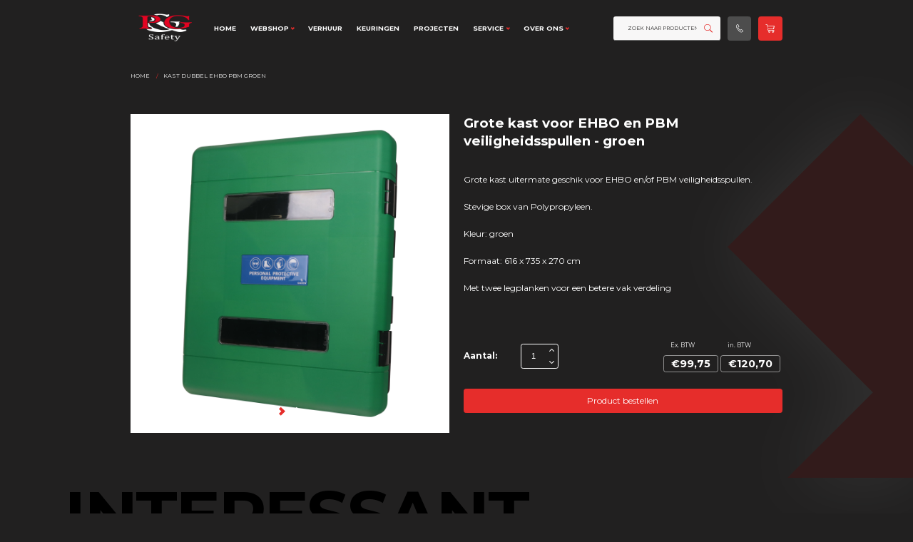

--- FILE ---
content_type: text/html; charset=UTF-8
request_url: https://www.pengsafety.nl/kast-dubbel-ehbo-pbm-groen
body_size: 8490
content:
<!DOCTYPE html><html lang="nl-NL">	<head>		<title></title>		<meta charset="utf-8">		<meta name="viewport" content="width=device-width, initial-scale=1, shrink-to-fit=no">		<meta name="robots" content="index, follow" />		<meta property="og:title" content="" />		<style>@charset "UTF-8";.block-form{padding:0}.page-body form .row{margin:0 -0.5555555556rem;width:calc(100% + 1.1111111111rem)}.page-body form .row .form-group{padding-left:0.5555555556rem;padding-right:0.5555555556rem;margin-bottom:1.6666666667rem;padding-bottom:0px;transition:padding-bottom 0.3s ease}.page-body form .row .form-group.hidden{display:none !important}.page-body form .row .form-group.is-invalid input,.page-body form .row .form-group.is-invalid textarea,.page-body form .row .form-group.is-invalid .custom-radio label:before,.page-body form .row .form-group.is-invalid .custom-select{border-color:#D24036 !important}.page-body form .row .form-group.is-invalid .invalid-feedback{color:#D24036;font-weight:300;font-size:0.86em;display:block;margin-bottom:0.5555555556rem;padding:0.1666666667rem 0.5555555556rem}.page-body form .row .form-group.not-empty:not(.is-invalid) input:not([type="radio"]),.page-body form .row .form-group.not-empty:not(.is-invalid) textarea,.page-body form .row .form-group.not-empty:not(.is-invalid) .custom-select{border-color:#8BB500 !important}.page-body form .row .form-group .invalid-feedback{display:none}.page-body form .row .form-group .col-form-label{width:auto;display:block;font-weight:700;color:#e62d2b;background:transparent;position:relative;font-size:0.67rem;margin-bottom:0.5555555556rem;line-height:1;transition:top 0.3s ease, color 0.3s ease;pointer-events:none;padding:0px;text-transform:uppercase}.page-body form .row input,.page-body form .row textarea{width:100%;color:#000000;padding:0.1111111111rem 0px;border:none;border-bottom:1px solid #707070;border-radius:0px;font-size:1rem;line-height:1.625;font-weight:400;min-height:1.6666666667rem;margin-bottom:0px;background:transparent}.page-body form .row input::placeholder,.page-body form .row textarea::placeholder{color:rgba(0, 0, 0, 0.3)}.page-body form .row textarea{height:11.1111111111rem}.page-body form .row .custom-checkbox{display:flex;flex-wrap:nowrap;align-items:flex-start;padding:0}.page-body form .row .custom-checkbox label{font-size:1rem;line-height:1;font-weight:400;padding-left:1.1111111111rem;color:#000000}.page-body form .row .custom-checkbox label a{color:#e62d2b;font-weight:400}.page-body form .row .custom-checkbox input{min-height:0.8333333333rem;margin-top:0px;flex:0 0 auto;width:0.8333333333rem;height:0.8333333333rem;margin-bottom:0;-webkit-appearance:none;border:1px solid #707070;padding:0px;border-radius:0px;display:inline-block;position:relative;background:transparent}.page-body form .row .custom-checkbox input:checked{background:#e62d2b;border:1px solid #707070;color:#e62d2b}.page-body form .row [data-type="select"] .input-group:not(.input-group-checkboxes):after{content:"";font-family:"icomoon";position:absolute;top:0;right:1.6666666667rem;font-size:0.4444444444rem;line-height:1.6666666667rem;color:#000000;pointer-events:none}.page-body form .row .custom-select{width:100%;color:#000000;padding:0.1111111111rem 0px;margin-bottom:0px;border:none;border-bottom:1px solid #707070;border-radius:0px;font-size:1rem;line-height:1.625;font-weight:400;min-height:1.6666666667rem;background:transparent;-webkit-appearance:none;-moz-appearance:none;appearance:none}.page-body form .row .custom-select::-ms-expand{display:none}.page-body form .row .custom-select::placeholder{color:rgba(0, 0, 0, 0.3)}.page-body form .row .input-group-checkboxes{display:flex;flex-wrap:wrap}.page-body form .row .custom-radio{display:inline-block;margin:0.5555555556rem 0;width:100%}.page-body form .row .custom-radio.disabled{opacity:0.6}.page-body form .row .custom-radio.disabled input,.page-body form .row .custom-radio.disabled label{cursor:no-drop !important}.page-body form .row .custom-radio [type="radio"]{min-height:0.8333333333rem;margin:0.1111111111rem 1.1111111111rem 0.1111111111rem 0px;margin-top:0px;flex:0 0 auto;width:0.8333333333rem;height:0.8333333333rem;margin-bottom:0;-webkit-appearance:none;border:1px solid #707070;padding:0px;border-radius:50%;display:inline-block;position:relative;background:transparent}.page-body form .row .custom-radio [type="radio"]:checked{background:#e62d2b;border:1px solid #e62d2b;color:#ffffff}.page-body form .row .custom-radio [type="radio"].invalid{border-color:#D24036}.page-body form .row .custom-radio [type="radio"].invalid+label,.page-body form .row .custom-radio [type="radio"].invalid+label>a{color:#D24036}.page-body form .row .custom-radio [type="radio"]+label{position:relative;padding-right:1.1111111111rem;cursor:pointer;line-height:0.8333333333rem;display:inline-block;color:#000000}.page-body form .row [data-type="file"] .custom-file{position:relative}.page-body form .row [data-type="file"] .custom-file input{opacity:0;visibility:hidden;position:absolute}.page-body form .row [data-type="file"] .custom-file .custom-file-label{display:flex;align-items:center;position:relative;color:#e62d2b;width:100%;padding:0.1111111111rem 0px;border:none;border-bottom:1px solid #707070;border-radius:0px;font-size:1rem;line-height:1.625;font-weight:400;min-height:1.6666666667rem;margin-bottom:0px;background:transparent;cursor:pointer}.page-body form .row [data-type="file"] .custom-file .custom-file-label:after{content:"";font-family:"icomoon"}.page-body form .row [data-type="file"] .custom-file .icon-close,.page-body form .row [data-type="file"] .custom-file .custom-file-label:after{color:#4d4d4d;cursor:pointer;position:absolute;right:0px;top:50%;transform:translateY(-50%);display:none}.page-body form .row [data-type="file"] .custom-file .custom-file-label:after{display:block}.page-body form .row [data-type="file"].has-value .custom-file .custom-file-label:after{display:none}.page-body form .row [data-type="file"].has-value .custom-file .icon-close{display:block}.page-body form .row .files-overview{display:flex;padding-bottom:0.5555555556rem;border-bottom:1px solid;width:calc(100% - 1.6666666667rem);margin:0 auto;font-weight:bold;justify-content:space-between}.page-body form .row .input-row{display:flex;margin:0 -0.2777777778rem}.page-body form .row .input-row>div{padding:0 0.2777777778rem;position:relative}.page-body form .row .input-row>div label.col-form-label{left:1.3888888889rem;pointer-events:none}.page-body form .row .input-row>div.active label.col-form-label{top:-1.1111111111rem;font-size:0.6111111111rem}@media (max-width:575px){.page-body form .row .form-group{flex:0 0 100%;margin-bottom:1.6666666667rem}.page-body form .row .form-group .btn{width:100%}}</style>		<script async src="https://www.googletagmanager.com/gtag/js?id=UA-35271497-1	"></script>		<script>		window.dataLayer = window.dataLayer || [];		function gtag(){dataLayer.push(arguments);}		gtag('js', new Date());		gtag('config', 'UA-35271497-1	');		</script> <link rel="icon" type="image/png" href="/files/2022004/dist/favicon-1-16x16.png" sizes="16x16"> <link rel="icon" type="image/png" href="/files/2022004/dist/favicon-1-32x32.png" sizes="32x32"> <link rel="icon" type="image/png" href="/files/2022004/dist/favicon-1-96x96.png" sizes="96x96"> <style>.page-body:before {	content:'';	position:fixed;	width:100%;	height:100%;	top:0px;	left:0px;	background:#212020;	z-index:9999;	transition: opacity .3s ease, visibility .3s ease;}html.transition .page-body:before {	opacity:0;	visibility:hidden;}.page-body.page-body-form-editor:before {	content:unset;	display:none;}</style><meta name="google-site-verification" content="zI2dx03iavSry9J4ihbmjd0W82n83AQDgfESpE6ZJlA" /> <link rel="canonical" href="https://www.pengsafety.nl/kast-dubbel-ehbo-pbm-groen">	</head>	<body class="page-body" data-id-website="1"><section id="block18" data-block-type="container" data-block-id="18"  class="block-container header " >    <section id="block21" data-block-type="component" data-block-id="21"  class="block-component col col-12 col-sm-12 col-md-12 col-lg-12 col-xl-12 " >    <section id="block3" data-block-type="group" data-block-id="3" data-block-key="21"  class="block-group col col-12 col-sm-12 col-md-12 col-lg-12 col-xl-12 header-inside " >    <div id="block59" data-block-type="image" data-block-id="59" data-block-key="21"  class="block-image col col-12 col-sm-12 col-md-12 col-lg-3 col-xl-3 " >    <a href="/" ><picture>            <source  data-srcset="/files/2022004/raw/8f1926686e43a0bf301001664cd6675a.svg">      <img data-src="/files/2022004/raw/8f1926686e43a0bf301001664cd6675a.svg" data-srcset="/files/2022004/raw/8f1926686e43a0bf301001664cd6675a.svg"></picture>   </a></div><section id="block60" data-block-type="group" data-block-id="60" data-block-key="21"  class="block-group col col-12 col-sm-12 col-md-12 col-lg-7 col-xl-7 " >    <div id="block78" data-block-type="image" data-block-id="78" data-block-key="21"  class="block-image col col-12 col-sm-12 col-md-12 col-lg-12 col-xl-12 " >    <picture>            <source media="(max-width: 575px)" type="image/webp" data-srcset="/files/2022004/dist/ef4516a2276e9a5d646b30d0bfb2805a.webp">            <source media="(max-width: 992px)" type="image/webp" data-srcset="/files/2022004/dist/7a6680e71bee6b2190c0fdcab70640c4.webp">            <source  type="image/webp" data-srcset="/files/2022004/dist/70f28a49634a6183318611e0c3e7cb9e.webp">            <source media="(max-width: 575px)" data-srcset="/files/2022004/dist/ef4516a2276e9a5d646b30d0bfb2805a.jpg">            <source media="(max-width: 992px)" data-srcset="/files/2022004/dist/7a6680e71bee6b2190c0fdcab70640c4.jpg">            <source  data-srcset="/files/2022004/dist/70f28a49634a6183318611e0c3e7cb9e.jpg">      <img data-src="/files/2022004/dist/70f28a49634a6183318611e0c3e7cb9e.jpg" data-srcset="/files/2022004/dist/70f28a49634a6183318611e0c3e7cb9e.jpg"></picture></div><div id="block61" data-block-type="menu" data-block-id="61" data-block-key="21"  class="block-menu col col-12 col-sm-12 col-md-12 col-lg-12 col-xl-12 " >    <ul>        <li class="">            <a class=""  href="/">Home</a>        </li>        <li class="menu-webshop has-items">            <a class=""  href="javascript:void(0);">Webshop</a>                <ul>                        <li class="">                            <a class=""  href="/brandblusmiddelen">Brandblusmiddelen</a>                        </li>                        <li class="">                            <a class=""  href="/keuringen-controle-en-onderhoud">Keuringen, controle en onderhoud</a>                        </li>                        <li class="">                            <a class=""  href="/pictogrammen-en-veiligheidsborden">Pictogrammen en veiligheidsborden</a>                        </li>                        <li class="">                            <a class=""  href="/kluizen">Inbraak- en brandwerende kluizen</a>                        </li>                        <li class="">                            <a class=""  href="/corona-maatregelen">Corona maatregelen</a>                        </li>                        <li class="">                            <a class=""  href="/aed-en-reanimatie">AED en Reanimatie</a>                        </li>                        <li class="">                            <a class=""  href="/academy">Academy</a>                        </li>                        <li class="">                            <a class=""  href="/ehbo">EHBO</a>                        </li>                        <li class="">                            <a class=""  href="/bhv-en-vca">BHV en VCA</a>                        </li>                        <li class="">                            <a class=""  href="/brandveiligheid">Brandveiligheid</a>                        </li>                        <li class="">                            <a class=""  href="/adr">ADR</a>                        </li>                        <li class="">                            <a class=""  href="/rook-en-koolmonoxidemelders">Rook- en koolmonoxidemelders</a>                        </li>                        <li class="">                            <a class=""  href="/brandmeldinstallaties">Brandmeldinstallaties</a>                        </li>                        <li class="">                            <a class=""  href="/noodvluchtwegverlichting">Nood/vluchtwegverlichting</a>                        </li>                        <li class="">                            <a class=""  href="/inbraakbeveiliging">Inbraakbeveiliging</a>                        </li>                        <li class="">                            <a class=""  href="/gereedschap">Onderdelen en gereedschap</a>                        </li>                        <li class="">                            <a class=""  href="/camerabeveiliging">Camerabeveiliging</a>                        </li>                        <li class="">                            <a class=""  href="/aanbiedingen-en-acties">Aanbiedingen en acties</a>                        </li>                </ul>        </li>        <li class="">            <a class=""  href="/verhuur">Verhuur</a>        </li>        <li class="">            <a class=""  href="/keuringen">Keuringen</a>        </li>        <li class="">            <a class=""  href="/projecten">Projecten</a>        </li>        <li class=" has-items">            <a class=""  href="/service">Service</a>                <ul>                        <li class="">                            <a class=""  href="/veiligheid-op-uw-bedrijf">Veiligheid op uw bedrijf</a>                        </li>                        <li class="">                            <a class=""  href="/retourneren">Retourneren</a>                        </li>                        <li class="">                            <a class=""  href="/service/kalibratiecertificaten">Kalibratiecertificaten</a>                        </li>                        <li class="">                            <a class=""  href="/service/veiligheidscertificaten">Veiligheidscertificaten</a>                        </li>                </ul>        </li>        <li class=" has-items">            <a class=""  href="javascript:void(0);">Over ons</a>                <ul>                        <li class="">                            <a class=""  href="/over-ons">Over ons</a>                        </li>                        <li class="">                            <a class=""  href="/vacatures">Vacatures</a>                        </li>                        <li class="">                            <a class=""  href="/onze-geschiedenis">Onze geschiedenis</a>                        </li>                        <li class="">                            <a class=""  href="/contact">Contact</a>                        </li>                </ul>        </li></ul></div><div id="block62" data-block-type="form" data-block-id="62" data-block-key="21"  class="block-form col col-12 col-sm-12 col-md-12 col-lg-12 col-xl-12 " >    <form id="hjZQ6K5UqlMx" class="form-default ff " method="get" lang="nl" currency="EUR" action="/webshop" enctype="multipart/form-data" data-validate-change novalidate>        <div class="form-step " id="MvP4RSBaTcAN"  data-form-step="1">            <div class="row" >                    <div class="form-group col"  data-type="text" element-type="text" element-id="1">    <div class="input-group">        <input type="text" class="form-control" id="bbqNTNcgikPt" name="q" value="" placeholder="Zoek naar producten">    </div></div>                    <div class="form-group col"  data-type="button" element-type="button" element-id="2">    <button type="submit" name="field_2" class="btn btn-primary"><i class="icon-search"></i></button></div>            </div>                    <input type="hidden" class="" id="y3ZwUjbSadFq" name="_validation"  />                    <input type="hidden" class="" id="yMjmzJbiEZPH" name="id_form" value="1"  />        </div></form></div></section><div id="block64" data-block-type="shoppingcart" data-block-id="64" data-block-key="21"  class="block-shoppingcart col col-12 col-sm-12 col-md-12 col-lg-2 col-xl-2 " >    <div id="nav-icon" onclick="global.activate('#block60', 'menu-overflow'); global.activate('#nav-icon'); window.scrollTo(0,0)">   <span></span>   <span></span>   <span></span>   <span></span></div><a href="tel:0418 561761" class="btn btn-secondary"><i class="icon-phone"></i></a><a href="/winkelwagen" class="btn btn-primary"><i class="icon-cart"></i></a></div></section><section id="block65" data-block-type="group" data-block-id="65" data-block-key="21"  class="block-group col col-12 col-sm-12 col-md-12 col-lg-12 col-xl-12 header-menu-webshop " >    <div id="block66" data-block-type="categories" data-block-id="66" data-block-key="21"  class="block-categories col col-12 col-sm-12 col-md-12 col-lg-12 col-xl-12 " >    <ul>			<li data-category="1">		<a href="/webshop/brandblusmiddelen" class="">Brandblusmiddelen</a>	</li>				<li data-category="2">		<a href="/webshop/keuringen-controle-en-onderhoud" class="">Keuringen, controle en onderhoud</a>	</li>				<li data-category="3">		<a href="/webshop/pictogrammen-en-veiligheidsborden" class="">Pictogrammen en veiligheidsborden</a>	</li>				<li data-category="4">		<a href="/webshop/kluizen" class="">Kluizen</a>	</li>				<li data-category="6">		<a href="/webshop/aed-en-reanimatie" class="">AED en Reanimatie</a>	</li>				<li data-category="8">		<a href="/webshop/academy" class="">Academy</a>	</li>				<li data-category="9">		<a href="/webshop/ehbo" class="">EHBO</a>	</li>				<li data-category="10">		<a href="/webshop/bhv-en-vca" class="">BHV en VCA</a>	</li>				<li data-category="11">		<a href="/webshop/brandveiligheid" class="">Brandveiligheid</a>	</li>				<li data-category="12">		<a href="/webshop/adr" class="">ADR</a>	</li>				<li data-category="13">		<a href="/webshop/rook-en-koolmonoxidemelders" class="">Rook- en koolmonoxidemelders</a>	</li>				<li data-category="16">		<a href="/webshop/noodvluchtwegverlichting" class="">Nood/vluchtwegverlichting</a>	</li>				<li data-category="18">		<a href="/webshop/aanbiedingen-en-acties" class="">Aanbiedingen en acties</a>	</li>				<li data-category="19">		<a href="/webshop/inbraakbeveiliging" class="">Inbraakbeveiliging</a>	</li>				<li data-category="20">		<a href="/webshop/gereedschap" class="">Onderdelen en gereedschap</a>	</li>							<li data-category="22">		<a href="/webshop/camerabeveiliging" class="">Camerabeveiliging</a>	</li>				<li data-category="23">		<a href="/webshop/noodpakket" class="">Noodpakket</a>	</li>		</ul></div></section></section></section><section id="block19" data-block-type="container" data-block-id="19"  class="block-container content " >    <div id="block107" data-block-type="breadcrumbs" data-block-id="107"  class="block-breadcrumbs col col-12 col-sm-12 col-md-12 col-lg-12 col-xl-12 " >    <ul class="breadcrumbs">	<li class="base">		<a href="/">Home</a>	</li>		<li class="active">		<a href="/kast-dubbel-ehbo-pbm-groen">Kast dubbel ehbo pbm groen</a>	</li>	</ul> </div><section id="block131" data-block-type="container" data-block-id="131"  class="block-container content_inside " >    <section id="block111" data-block-type="group" data-block-id="111"  class="block-group col col-12 col-sm-12 col-md-12 col-lg-6 col-xl-6 " >    <div id="block120" data-block-type="html" data-block-id="120"  class="block-html col col-12 col-sm-12 col-md-12 col-lg-12 col-xl-12 " >    <div class="product-gallery">			<div class="product-image">		<picture>            <source media="(max-width: 575px)" data-srcset="/files/2022004/dist/49ccb1956bb4f578aaa2bb515a153087.png">            <source media="(max-width: 992px)" data-srcset="/files/2022004/dist/c04cf367287ea49ad7962008a3b87170.png">            <source  data-srcset="/files/2022004/dist/adf26f6f94da15ddf8f6d4244fe06bcd.png">      <img data-src="/files/2022004/dist/adf26f6f94da15ddf8f6d4244fe06bcd.png" data-srcset="/files/2022004/dist/adf26f6f94da15ddf8f6d4244fe06bcd.png"></picture>	</div>		<div class="product-image">		<picture>            <source media="(max-width: 575px)" data-srcset="/files/2022004/dist/e89fc6bc31735707d6a10ca3586a2cef.png">            <source media="(max-width: 992px)" data-srcset="/files/2022004/dist/f0ba6811713a4956982c0fd95bf3743e.png">            <source  data-srcset="/files/2022004/dist/bca96effe0daf76f18484864094f98aa.png">      <img data-src="/files/2022004/dist/bca96effe0daf76f18484864094f98aa.png" data-srcset="/files/2022004/dist/bca96effe0daf76f18484864094f98aa.png"></picture>	</div>		</div></div></section><section id="block114" data-block-type="group" data-block-id="114"  class="block-group col col-12 col-sm-12 col-md-12 col-lg-6 col-xl-6 " >    <div id="block121" data-block-type="html" data-block-id="121"  class="block-html col col-12 col-sm-12 col-md-12 col-lg-12 col-xl-12 " >    <h3>Grote kast voor EHBO en PBM veiligheidsspullen - groen</h3><div class="product-intro">		<div class="product-intro-description">		<p><p>Grote kast uitermate geschik voor EHBO en/of PBM veiligheidsspullen.&nbsp;</p><p>Stevige box van Polypropyleen.&nbsp;</p><p>Kleur: groen</p><p>Formaat: 616 x 735 x 270 cm</p><p>Met twee legplanken voor een betere vak verdeling</p></p>	</div>	</div><div class="product-variantions">												</div><div class="order-options" order-options>	<div class="order-quantity">		<div class="order-quantity-title">			<strong>Aantal:</strong>		</div>		<div class="order-quantity-field">			<input class="order-quantity-input" type="number" value="1" min="1" step="1" order-quantity-input />			<div class="order-quantity-buttons">				<button type="button" class="order-quantity-button plus" order-quantity-plus><i class="icon-chevron-thin-up"></i></button>				<button type="button" class="order-quantity-button minus" order-quantity-minus><i class="icon-chevron-thin-down"></i></button>			</div>		</div>	</div>			<table class="product-prices">			<tbody>			<tr class="product-prices-heading">				<td></td>				<td>Ex. BTW</td>				<td>in. BTW</td>			</tr>			<tr class="product-prices-original">				<td>Van</td>				<td>&euro;99,75</td>				<td>&euro;120,70</td>			</tr>			<tr class="product-prices-discounted">				<td>Voor</td>				<td>&euro;99,75</td>				<td>&euro;120,70</td>			</tr>		</tbody>	</table>		<a href="javascript:void(0);" class="btn btn-primary" order-button text-original="Product bestellen" text-focus="Toegevoegd in winkelwagen!" product-id="395" product-quantity="1">		<i class="icon-shoppingcart"></i> Product bestellen	</a></div></div></section><section id="block122" data-block-type="group" data-block-id="122"  class="block-group col col-12 col-sm-12 col-md-12 col-lg-12 col-xl-12 " >    <div id="block124" data-block-type="text" data-block-id="124"  class="block-text col col-12 col-sm-12 col-md-12 col-lg-12 col-xl-12 " >    <h3 class="title-bg title-bg-top">	Ook interessant voor jou	<span>Interessant</span></h3></div><div id="block128" data-block-type="products" data-block-id="128"  class="block-products col col-12 col-sm-12 col-md-12 col-lg-12 col-xl-12 " >    <div class="col cross-selling-product">	<div class="cross-selling-product-image" data-location="/webshop/pictogrammen-en-veiligheidsborden/pictogram-ehbo-plus-200-200-kunststof">				<picture>            <source media="(max-width: 575px)" type="image/webp" data-srcset="/files/2022004/dist/8e4281488299793223a59df7425dfaed.webp">            <source media="(max-width: 992px)" type="image/webp" data-srcset="/files/2022004/dist/775969f55bd95a267841f85969f909b5.webp">            <source media="(max-width: 575px)" data-srcset="/files/2022004/dist/8e4281488299793223a59df7425dfaed.jpg">            <source media="(max-width: 992px)" data-srcset="/files/2022004/dist/775969f55bd95a267841f85969f909b5.jpg">      <img data-src="/files/2022004/dist/39fdf3801fbfc879d17cba9c3c48af46.jpg" data-srcset="/files/2022004/dist/39fdf3801fbfc879d17cba9c3c48af46.jpg"></picture>					</div></div><div class="col cross-selling-product">	<div class="cross-selling-product-image" data-location="/webshop/bhv-en-vca/bhv-verbandtrommel-richtlijnen-oranje-kruis">				<picture>            <source media="(max-width: 575px)" data-srcset="/files/2022004/dist/f2b798f6921f0f5399e7d50849c13213.png">            <source media="(max-width: 992px)" data-srcset="/files/2022004/dist/c3a3b9e21a82faaa66787368f29c04f0.png">      <img data-src="/files/2022004/dist/7085ae716eee46c5bc62a3aa2a0bf380.png" data-srcset="/files/2022004/dist/7085ae716eee46c5bc62a3aa2a0bf380.png"></picture>					</div></div><div class="col cross-selling-product">	<div class="cross-selling-product-image" data-location="/webshop/adr/adr-koffer-leeg-tevens-opvangbak-26-liter">				<picture>            <source media="(max-width: 575px)" type="image/webp" data-srcset="/files/2022004/dist/f0815301a0088a2ad673807c68c34695.webp">            <source media="(max-width: 992px)" type="image/webp" data-srcset="/files/2022004/dist/530200c66fdfc496777d839ebf11a134.webp">            <source media="(max-width: 575px)" data-srcset="/files/2022004/dist/f0815301a0088a2ad673807c68c34695.png">            <source media="(max-width: 992px)" data-srcset="/files/2022004/dist/530200c66fdfc496777d839ebf11a134.png">      <img data-src="/files/2022004/dist/efb081aa6eadcd3d984e8a755654edb5.png" data-srcset="/files/2022004/dist/efb081aa6eadcd3d984e8a755654edb5.png"></picture>					</div></div><div class="col cross-selling-product">	<div class="cross-selling-product-image" data-location="/webshop/adr/veiligheidshelm-6-punts">				<picture>            <source media="(max-width: 575px)" data-srcset="/files/2022004/dist/b6ea14581c6fdbd019a8b8f3c0a652a8.png">            <source media="(max-width: 992px)" data-srcset="/files/2022004/dist/f03d5dfaff86fb80f2c5ec14aaceb521.png">      <img data-src="/files/2022004/dist/d3d1e8accc7318b12221ddd1e951cc7b.png" data-srcset="/files/2022004/dist/d3d1e8accc7318b12221ddd1e951cc7b.png"></picture>					</div></div><div class="col cross-selling-product">	<div class="cross-selling-product-image" data-location="/webshop/bhv-en-vca/kast-dubbel-ehbo-pbm-wit">				<picture>            <source media="(max-width: 575px)" data-srcset="/files/2022004/dist/6f1fcd835990219cf16436f3ee852fbe.png">            <source media="(max-width: 992px)" data-srcset="/files/2022004/dist/6145127e4ab44d62b55e83b614575437.png">      <img data-src="/files/2022004/dist/ac40c86186f6483f3bc2745bac9a3cd4.png" data-srcset="/files/2022004/dist/ac40c86186f6483f3bc2745bac9a3cd4.png"></picture>					</div></div></div><div id="block167" data-block-type="products" data-block-id="167"  class="block-products col col-12 col-sm-12 col-md-12 col-lg-12 col-xl-12 " >    <div class="col cross-selling-product">	<div class="cross-selling-product-image" data-location="/webshop/brandblusmiddelen/f-500-blusser-1-liter">				<picture>            <source media="(max-width: 575px)" type="image/webp" data-srcset="/files/2022004/dist/616dff631bfec37758be057bf2c2c809.webp">            <source media="(max-width: 992px)" type="image/webp" data-srcset="/files/2022004/dist/87d62f64607414d5bae605adc1fb1570.webp">            <source media="(max-width: 575px)" data-srcset="/files/2022004/dist/616dff631bfec37758be057bf2c2c809.png">            <source media="(max-width: 992px)" data-srcset="/files/2022004/dist/87d62f64607414d5bae605adc1fb1570.png">      <img data-src="/files/2022004/dist/5c1d354673039eda3c04525b6fa31498.png" data-srcset="/files/2022004/dist/5c1d354673039eda3c04525b6fa31498.png"></picture>					</div></div><div class="col cross-selling-product">	<div class="cross-selling-product-image" data-location="/webshop/brandblusmiddelen/brandhaspel-625-bladdiameter-30-meter-1-duims">				<picture>            <source  data-srcset="/files/2022004/dist/75d9948577afd7646f492d07c7488d75.png">            <source  data-srcset="/files/2022004/dist/55471812cc19c318c91d497831f87641.png">      <img data-src="/files/2022004/dist/ff8f040c47f3843922b935bd83f83f9c.png" data-srcset="/files/2022004/dist/ff8f040c47f3843922b935bd83f83f9c.png"></picture>					</div></div><div class="col cross-selling-product">	<div class="cross-selling-product-image" data-location="/webshop/brandblusmiddelen/schuimblusser-abf-2ltr">				<picture>            <source media="(max-width: 575px)" type="image/webp" data-srcset="/files/2022004/dist/56ef1c95c1ba46495b0fc3243a073057.webp">            <source media="(max-width: 992px)" type="image/webp" data-srcset="/files/2022004/dist/20cb07e2ab4ecf8505dd90e8ba2662fd.webp">            <source media="(max-width: 575px)" data-srcset="/files/2022004/dist/56ef1c95c1ba46495b0fc3243a073057.png">            <source media="(max-width: 992px)" data-srcset="/files/2022004/dist/20cb07e2ab4ecf8505dd90e8ba2662fd.png">      <img data-src="/files/2022004/dist/7200fad575854a990f9e461be7e9d463.png" data-srcset="/files/2022004/dist/7200fad575854a990f9e461be7e9d463.png"></picture>					</div></div><div class="col cross-selling-product">	<div class="cross-selling-product-image" data-location="/webshop/brandveiligheid/blusdeken-180-180">				<picture>            <source media="(max-width: 575px)" type="image/webp" data-srcset="/files/2022004/dist/c8baa9b4fafa33a6c91d3a4f1412d88b.webp">            <source media="(max-width: 992px)" type="image/webp" data-srcset="/files/2022004/dist/e18ded6a7be5cf264c3cdc142edcd79c.webp">            <source media="(max-width: 575px)" data-srcset="/files/2022004/dist/c8baa9b4fafa33a6c91d3a4f1412d88b.png">            <source media="(max-width: 992px)" data-srcset="/files/2022004/dist/e18ded6a7be5cf264c3cdc142edcd79c.png">      <img data-src="/files/2022004/dist/05cf416880e957d31b1f854aabaef3cf.png" data-srcset="/files/2022004/dist/05cf416880e957d31b1f854aabaef3cf.png"></picture>					</div></div><div class="col cross-selling-product">	<div class="cross-selling-product-image" data-location="/webshop/brandblusmiddelen/schuimblusser-6-liter-abf">				<picture>            <source media="(max-width: 575px)" data-srcset="/files/2022004/dist/e74192f5f29fcce8c937be67a9eb40e6.png">            <source media="(max-width: 992px)" data-srcset="/files/2022004/dist/53fe04004571b3904eac1efcf294c89e.png">      <img data-src="/files/2022004/dist/0dfa0df5666318c92b5dbf01543ae260.png" data-srcset="/files/2022004/dist/0dfa0df5666318c92b5dbf01543ae260.png"></picture>					</div></div><div class="col cross-selling-product">	<div class="cross-selling-product-image" data-location="/webshop/brandblusmiddelen/brandblusser-sproeischuim-9-liter-vorstvrij">				<picture>            <source media="(max-width: 575px)" type="image/webp" data-srcset="/files/2022004/dist/ff7af1a870ea4b1369d8a67cf44e6ed7.webp">            <source media="(max-width: 992px)" type="image/webp" data-srcset="/files/2022004/dist/c66ac715b000cbcf5e2ad01768e73071.webp">            <source media="(max-width: 575px)" data-srcset="/files/2022004/dist/ff7af1a870ea4b1369d8a67cf44e6ed7.png">            <source media="(max-width: 992px)" data-srcset="/files/2022004/dist/c66ac715b000cbcf5e2ad01768e73071.png">      <img data-src="/files/2022004/dist/b7b972ab883b065fd86a9023a21e04b6.png" data-srcset="/files/2022004/dist/b7b972ab883b065fd86a9023a21e04b6.png"></picture>					</div></div><div class="col cross-selling-product">	<div class="cross-selling-product-image" data-location="/webshop/brandblusmiddelen/f-500-bluswagen-50-liter">				<picture>            <source media="(max-width: 575px)" data-srcset="/files/2022004/dist/a3f7109e7f505c0708d071448f252792.jpg">            <source media="(max-width: 992px)" data-srcset="/files/2022004/dist/c7b28eb744071abb6726b6869007e31f.jpg">      <img data-src="/files/2022004/dist/e5800dbd9ec108d0e37c62a2c1603f8d.jpg" data-srcset="/files/2022004/dist/e5800dbd9ec108d0e37c62a2c1603f8d.jpg"></picture>					</div></div><div class="col cross-selling-product">	<div class="cross-selling-product-image" data-location="/webshop/brandblusmiddelen/brandblusser-schuim-6ltr-fluor-vrij">				<picture>            <source media="(max-width: 575px)" data-srcset="/files/2022004/dist/315e99f449203bef045fa44260f6c483.png">            <source media="(max-width: 992px)" data-srcset="/files/2022004/dist/94aa706f8778591ed54c83be4bbbe4cf.png">      <img data-src="/files/2022004/dist/e3b6a262cc7fbd8239b7160c550b5281.png" data-srcset="/files/2022004/dist/e3b6a262cc7fbd8239b7160c550b5281.png"></picture>					</div></div><div class="col cross-selling-product">	<div class="cross-selling-product-image" data-location="/webshop/brandblusmiddelen/brandblusser-f-500-9l">				<picture>            <source media="(max-width: 575px)" data-srcset="/files/2022004/dist/7b05e15e9cb39f2bdfda2d9c01b1c140.png">            <source media="(max-width: 992px)" data-srcset="/files/2022004/dist/85a107448525aaa41d054467516b30e7.png">      <img data-src="/files/2022004/dist/767fbefbc8c7481abd88be0399b6bcda.png" data-srcset="/files/2022004/dist/767fbefbc8c7481abd88be0399b6bcda.png"></picture>					</div></div><div class="col cross-selling-product">	<div class="cross-selling-product-image" data-location="/webshop/brandblusmiddelen/brandblusser-poeder-3kg">				<picture>            <source media="(max-width: 575px)" data-srcset="/files/2022004/dist/07a71f2241d94f06e0fd1b5ba3a6f57d.png">            <source media="(max-width: 992px)" data-srcset="/files/2022004/dist/3a5354b2edfc89355a22f727bd825b99.png">      <img data-src="/files/2022004/dist/c03a5d83313bd2987603b06102019ede.png" data-srcset="/files/2022004/dist/c03a5d83313bd2987603b06102019ede.png"></picture>					</div></div></div></section><section id="block123" data-block-type="group" data-block-id="123"  class="block-group col col-12 col-sm-12 col-md-12 col-lg-12 col-xl-12 " >    <div id="block125" data-block-type="text" data-block-id="125"  class="block-text col col-12 col-sm-12 col-md-12 col-lg-12 col-xl-12 " >    <h3 class="title-bg title-bg-top">	Aanbiedingen en acties	<span>Aanbiedingen</span></h3><a href="/webshop/aanbiedingen-en-acties" class="cta-promotions">Bekijk alle acties</a></div><div id="block129" data-block-type="products" data-block-id="129"  class="block-products col col-12 col-sm-12 col-md-12 col-lg-12 col-xl-12 " >    <div class="col cross-selling-product">	<div class="cross-selling-product-image" data-location="/webshop/noodpakket/noodpakket-lege-tas">				<picture>            <source media="(max-width: 575px)" data-srcset="/files/2022004/dist/0040b5d8b2ad8b39b993f6c518d815f2.png">            <source media="(max-width: 992px)" data-srcset="/files/2022004/dist/f61f11e5fde9f964969ddb6236666470.png">      <img data-src="/files/2022004/dist/8e01571578948e486c1ea8bdffcc4544.png" data-srcset="/files/2022004/dist/8e01571578948e486c1ea8bdffcc4544.png"></picture>					</div></div><div class="col cross-selling-product">	<div class="cross-selling-product-image" data-location="/webshop/aanbiedingen-en-acties/actiepakket-brandblusser-rookmelder">				<picture>            <source media="(max-width: 575px)" data-srcset="/files/2022004/dist/1bacdc3568b3004693ace76d15aa1524.png">            <source media="(max-width: 992px)" data-srcset="/files/2022004/dist/fa1c8aba72cb856d3855afd4b7165964.png">      <img data-src="/files/2022004/dist/dc3598b5976d229391d54c4d2f852c6f.png" data-srcset="/files/2022004/dist/dc3598b5976d229391d54c4d2f852c6f.png"></picture>					</div></div><div class="col cross-selling-product">	<div class="cross-selling-product-image" data-location="/webshop/ehbo/sleutelhanger-life-hammer-resqme">				<picture>            <source media="(max-width: 575px)" type="image/webp" data-srcset="/files/2022004/dist/2d8e7df829215abe78c1098054af367c.webp">            <source media="(max-width: 992px)" type="image/webp" data-srcset="/files/2022004/dist/27b636fbb89c1707c5befe8bb9792265.webp">            <source media="(max-width: 575px)" data-srcset="/files/2022004/dist/2d8e7df829215abe78c1098054af367c.png">            <source media="(max-width: 992px)" data-srcset="/files/2022004/dist/27b636fbb89c1707c5befe8bb9792265.png">      <img data-src="/files/2022004/dist/0e6d5013eaa5c0608ce26bb95554c3b7.png" data-srcset="/files/2022004/dist/0e6d5013eaa5c0608ce26bb95554c3b7.png"></picture>					</div></div><div class="col cross-selling-product">	<div class="cross-selling-product-image" data-location="/webshop/noodpakket/lucifers">				<picture>            <source media="(max-width: 575px)" data-srcset="/files/2022004/dist/d58ca81f087406575e962329298815c7.jpg">            <source media="(max-width: 992px)" data-srcset="/files/2022004/dist/18a2a1cc190361a95f02820602d04a9e.jpg">      <img data-src="/files/2022004/dist/1baa6f97d0fd9bb96766c26461872232.jpg" data-srcset="/files/2022004/dist/1baa6f97d0fd9bb96766c26461872232.jpg"></picture>					</div></div><div class="col cross-selling-product">	<div class="cross-selling-product-image" data-location="/webshop/noodpakket/noodradio">				<picture>            <source media="(max-width: 575px)" data-srcset="/files/2022004/dist/31144099b0f1cb39e93008cacf0f0d6c.png">            <source media="(max-width: 992px)" data-srcset="/files/2022004/dist/e15ee00b3f37475e6b870cb16169995f.png">      <img data-src="/files/2022004/dist/a3c949e5ff6599df9cb099c4ab8b2c3b.png" data-srcset="/files/2022004/dist/a3c949e5ff6599df9cb099c4ab8b2c3b.png"></picture>					</div></div><div class="col cross-selling-product">	<div class="cross-selling-product-image" data-location="/webshop/aed-en-reanimatie/beademingsmasker">				<picture>            <source media="(max-width: 575px)" data-srcset="/files/2022004/dist/643ad6a19290355d4249232d78d73418.png">            <source media="(max-width: 992px)" data-srcset="/files/2022004/dist/d2924208191d3b555123d02a102a0839.png">      <img data-src="/files/2022004/dist/c0245175e8f1c28644d22fd54adcc844.png" data-srcset="/files/2022004/dist/c0245175e8f1c28644d22fd54adcc844.png"></picture>					</div></div></div></section></section></section><section id="block20" data-block-type="container" data-block-id="20"  class="block-container footer " >    <section id="block22" data-block-type="component" data-block-id="22"  class="block-component col col-12 col-sm-12 col-md-12 col-lg-12 col-xl-12 " >    <section id="block4" data-block-type="group" data-block-id="4" data-block-key="22"  class="block-group col col-12 col-sm-12 col-md-12 col-lg-12 col-xl-12 footer-inside " >    <section id="block5" data-block-type="group" data-block-id="5" data-block-key="22"  class="block-group col col-12 col-sm-6 col-md-6 col-lg-4 col-xl-4 footer-column " >    <div id="block8" data-block-type="text" data-block-id="8" data-block-key="22"  class="block-text col col-12 col-sm-12 col-md-12 col-lg-12 col-xl-12 " >    <h6 class="title-arrow">P&G WEBSITE</h6></div><div id="block13" data-block-type="menu" data-block-id="13" data-block-key="22"  class="block-menu col col-12 col-sm-12 col-md-12 col-lg-12 col-xl-12 " >    <ul>        <li class="">            <a class=""  href="/">Home</a>        </li>        <li class="">            <a class=""  href="/webshop">Webshop</a>        </li>        <li class="">            <a class=""  href="/over-ons">Over ons</a>        </li>        <li class="">            <a class=""  href="/contact">Contact</a>        </li>        <li class="">            <a class=""  href="/privacyverklaring">Privacyverklaring</a>        </li>        <li class="">            <a class=""  href="/algemene-voorwaarden">Algemene voorwaarden</a>        </li></ul></div><div id="block17" data-block-type="image" data-block-id="17" data-block-key="22"  class="block-image col col-12 col-sm-12 col-md-12 col-lg-12 col-xl-12 " >    <a href="https://www.villapardoes.nl/villa-pardoes"  target="_blank"><picture>            <source media="(max-width: 575px)" data-srcset="/files/2022004/src/xs/8b084bfaf6bbe975f891a877fd52816d.png">            <source media="(max-width: 992px)" data-srcset="/files/2022004/src/md/8b084bfaf6bbe975f891a877fd52816d.png">      <img data-src="/files/2022004/src/xl/8b084bfaf6bbe975f891a877fd52816d.png" data-srcset="/files/2022004/src/xl/8b084bfaf6bbe975f891a877fd52816d.png" alt="P&G Safety is vriend van Villa Pardoes"></picture>   </a><p><a href="https://www.villapardoes.nl/villa-pardoes">P&G Safety is vriend van Villa Pardoes</a></p></div></section><section id="block6" data-block-type="group" data-block-id="6" data-block-key="22"  class="block-group col col-12 col-sm-6 col-md-6 col-lg-4 col-xl-4 footer-column " >    <div id="block9" data-block-type="text" data-block-id="9" data-block-key="22"  class="block-text col col-12 col-sm-12 col-md-12 col-lg-12 col-xl-12 " >    <h6 class="title-arrow">WEBSHOP</h6></div><div id="block168" data-block-type="menu" data-block-id="168" data-block-key="22"  class="block-menu col col-12 col-sm-12 col-md-12 col-lg-12 col-xl-12 " >    <ul>        <li class="">            <a class=""  href="/brandblusmiddelen">Brandblusmiddelen</a>        </li>        <li class="">            <a class=""  href="/aed-en-reanimatie">AED en Reanimatie</a>        </li>        <li class="">            <a class=""  href="/ehbo">EHBO</a>        </li>        <li class="">            <a class=""  href="/bhv-en-vca">BHV en VCA</a>        </li>        <li class="">            <a class=""  href="/rook-en-koolmonoxidemelders">Rook- en koolmonoxidemelders</a>        </li>        <li class="">            <a class=""  href="/noodvluchtwegverlichting">Nood/vluchtwegverlichting</a>        </li></ul></div></section><section id="block7" data-block-type="group" data-block-id="7" data-block-key="22"  class="block-group col col-12 col-sm-12 col-md-12 col-lg-4 col-xl-4 footer-column " >    <div id="block10" data-block-type="text" data-block-id="10" data-block-key="22"  class="block-text col col-12 col-sm-12 col-md-12 col-lg-12 col-xl-12 " >    <h6 class="title-arrow">CONTACT</h6><p>P&amp;G Safety B.V.<br />Rondgang 26<br />5311 PB &nbsp;Gameren</p><p>Bel <a href="tel:0418%20561%20761">0418 561 761</a><br /><a href="mailto:info@pengsafety.nl">info@pengsafety.nl</a></p></div><div id="block11" data-block-type="text" data-block-id="11" data-block-key="22"  class="block-text col col-12 col-sm-12 col-md-12 col-lg-12 col-xl-12 " >    <div class="socials">		<a href="https://www.facebook.com/pengsafety.nl/" target="_blank"><i class="icon-facebook"></i></a>	<a href="https://www.linkedin.com/company/p&g-safety/" target="_blank"><i class="icon-linkedin"></i></a>	<a href="https://www.instagram.com/pengsafety/?hl=nl" target="_blank"><i class="icon-instagram"></i></a>	<a href="https://www.youtube.com/channel/UCSboTGT8j1gndpe_S5owLBg" target="_blank"><i class="icon-youtube"></i></a></div></div></section></section><section id="block14" data-block-type="group" data-block-id="14" data-block-key="22"  class="block-group col col-12 col-sm-12 col-md-12 col-lg-12 col-xl-12 footer-bottom " >    <div class="footer-bottom-inside">	<div id="block15" data-block-type="text" data-block-id="15" data-block-key="22"  class="block-text col col-12 col-sm-12 col-md-12 col-lg-12 col-xl-12 " >    <p><b><a href="https://www.dirkdoet.nl" target="_blank">Van deze webshop was Dirk de architect</a></b></p></div></div></section></section></section>		<link rel="stylesheet" href="/files/2022004/dist/2812c18f87fddbdf146962c38d5fd3f9.css?" media="all">		<link rel="stylesheet" href="/files/2022004/dist/template-16-live.css?1653902524&" media="all">		<script type="text/javascript" src="/assets/dist/8a701a0c1622/core.js?environment=frontend&hash=JFhpwEhWZ8sUiaX7dVTuiMc6xveNdt"  framework host="[base64]" domain="eyJkb21haW4iOiJ3d3cucGVuZ3NhZmV0eS5ubCIsImlkX3N5c3RlbSI6MjAyMjAwNCwiaWRfd2Vic2l0ZSI6MSwiZGVmYXVsdF9jb3VudHJ5IjoiMSIsImRlZmF1bHQiOjF9"></script>		<script type="text/javascript" src="/assets/dist/8a701a0c1622/libraries-frontend.js?" ></script>		<script type="text/javascript" src="/assets/dist/8a701a0c1622/libraries-packages.js?" ></script>		<script type="text/javascript" src="/files/2022004/dist/1c423e7d84875fe58ad45d5d5ee692a2.js?" ></script>	<link rel="stylesheet" href="https://d1azc1qln24ryf.cloudfront.net/160866/PG/style-cf.css?zb4qxt">	</body></html>

--- FILE ---
content_type: text/css
request_url: https://www.pengsafety.nl/files/2022004/dist/template-16-live.css?1653902524&
body_size: 16529
content:
@charset "UTF-8";
#block3 {
  max-width: 77.7777777778rem;
  margin-left: auto;
  margin-right: auto;
  align-items: center;
  align-content: center;
  height: 6.6666666667rem;
}
@media (max-width: 992px) {
  #block3 {
    height: 80px;
    justify-content: center;
  }
}
#block4 {
  max-width: 77.7777777778rem;
  margin-left: auto;
  margin-right: auto;
  align-items: stretch;
  align-content: stretch;
}
@media (max-width: 992px) {
  #block5 {
    margin-bottom: 3.3333333333rem;
  }
}
@media (max-width: 992px) and (max-width: 992px) {
  #block5 {
    margin-bottom: 50px;
  }
}
#block6 {
  margin-bottom: 3.3333333333rem;
}
@media (max-width: 992px) {
  #block6 {
    margin-bottom: 50px;
  }
}
@media (max-width: 992px) {
  #block7 {
    margin-bottom: 3.3333333333rem;
  }
}
@media (max-width: 992px) and (max-width: 992px) {
  #block7 {
    margin-bottom: 50px;
  }
}
#block10 a:not(.btn) {
  color: #ffffff;
}
#block11 {
  padding: 1.6666666667rem 0.4166666667rem 0px;
}
#block11 .socials {
  display: flex;
  align-items: center;
}
#block11 .socials > a {
  color: #e62d2b;
  margin: 0px 0.4166666667rem;
  font-size: 1.4444444444rem;
}
#block11 .socials > a:hover {
  color: #ffffff;
}
@media (max-width: 992px) {
  #block11 .socials > a {
    font-size: 28px;
  }
}
#block13 ul li a {
  width: 100%;
  line-height: 2.2;
}
#block13 ul li a:hover {
  text-decoration: underline;
}
#block14 {
  background: #e62d2b;
  padding: 0.8333333333rem;
}
#block14 .footer-bottom-inside {
  width: 100%;
  max-width: 77.7777777778rem;
  margin-left: auto;
  margin-right: auto;
}
#block14 .footer-bottom-inside h1, #block14 .footer-bottom-inside h2, #block14 .footer-bottom-inside h3, #block14 .footer-bottom-inside h4, #block14 .footer-bottom-inside h5, #block14 .footer-bottom-inside h6, #block14 .footer-bottom-inside p, #block14 .footer-bottom-inside i, #block14 .footer-bottom-inside a:not(.btn), #block14 .footer-bottom-inside strong, #block14 .footer-bottom-inside ul li, #block14 .footer-bottom-inside div, #block14 .footer-bottom-inside span {
  color: #ffffff;
}
#block16 {
  flex: 0 0 auto;
  width: 17.7777777778rem;
  padding-top: 6.6666666667rem;
  transform: translate(8.3333333333rem, 1.6666666667rem);
  margin-top: auto;
  z-index: 1;
}
@media (max-width: 992px) {
  #block16 {
    padding-top: 100px;
  }
}
@media screen and (min-width: 576px) and (max-width: 991px) {
  #block16 {
    display: none !important;
  }
}
@media screen and (min-width: 0px) and (max-width: 575px) {
  #block16 {
    display: none !important;
  }
}
#block17 {
  margin-top: auto;
  padding-top: 1.6666666667rem;
  padding-bottom: 1.6666666667rem;
}
#block17 h1, #block17 h2, #block17 h3, #block17 h4, #block17 h5, #block17 h6, #block17 p, #block17 i, #block17 a:not(.btn), #block17 strong, #block17 ul li, #block17 div, #block17 span {
  color: #ffffff;
}
#block17 picture {
  max-width: 13.3333333333rem;
  filter: brightness(0);
}
#block17 picture:hover {
  filter: unset;
}
#block17 p {
  margin-top: 0.8333333333rem;
}
@media (max-width: 992px) {
  #block17 {
    margin-top: 0px;
    padding-bottom: 0px;
  }
}
#block19:after {
  content: "";
  background: url("/files/2022004/raw/656011e1b9efa39a5186dcd9a7c2f415.svg");
  width: 21.6666666667rem;
  height: 42.5rem;
  position: absolute;
  right: 0px;
  top: 6.6666666667rem;
  opacity: 0.3;
  filter: brightness(0.4) drop-shadow(0px 0px 50px rgba(255, 255, 255, 0.3));
  z-index: -1;
}
#block59 {
  flex: 0 0 100%;
  max-width: 9.7222222222rem;
}
@media (max-width: 992px) {
  #block59 {
    flex: 0 0 auto;
    width: auto;
    max-width: 100%;
  }
  #block59 picture img {
    width: auto;
    height: 60px;
  }
}
#block60 {
  flex: 1;
  max-width: 100%;
  display: flex;
  align-items: center;
  justify-content: space-between;
}
@media (max-width: 992px) {
  #block60 {
    position: fixed;
    top: 0px;
    right: 0px;
    width: 100%;
    height: 100%;
    max-width: 600px;
    flex-wrap: nowrap;
    flex-direction: column;
    justify-content: flex-start;
    align-items: flex-start;
    background: #212020;
    transform: translateX(100%);
    overflow-y: auto;
  }
  .transition #block60 {
    transition: transform 0.3s ease;
  }
  #block60.active {
    transform: translateX(0%);
  }
}
#block61 {
  padding: 0px;
  flex: 0 0 auto;
  width: auto;
}
#block61 > ul {
  display: flex;
  flex-wrap: wrap;
}
#block61 > ul > li {
  padding: 0.2777777778rem 0.8333333333rem;
  display: inline-flex;
  align-items: center;
  position: relative;
}
#block61 > ul > li > a {
  color: #ffffff;
  font-size: 0.7777777778rem;
  font-weight: bold;
  text-transform: uppercase;
}
#block61 > ul > li.has-items:after {
  content: "";
  font-family: "icomoon";
  font-size: 0.4444444444rem;
  display: block;
  transform: rotate(90deg);
  color: #e62d2b;
  margin-left: 0.2777777778rem;
}
#block61 > ul > li ul {
  position: absolute;
  display: none;
  top: 100%;
  background: #4d4d4d;
  flex-direction: column;
  width: auto;
  min-width: 11.1111111111rem;
  padding: 0.2777777778rem 0px;
  z-index: 3;
}
#block61 > ul > li ul li a {
  color: #ffffff;
  padding: 0.2777777778rem 0.8333333333rem;
  display: block;
  font-size: 0.8888888889rem;
}
#block61 > ul > li:hover > ul {
  display: flex;
}
@media (min-width: 993px) {
  #block61 > ul > li.menu-webshop > ul {
    display: none !important;
  }
}
@media (max-width: 992px) {
  #block61 {
    flex: 0 0 auto;
    width: 100%;
    padding-bottom: 80px;
  }
  #block61 > ul {
    flex-wrap: nowrap;
    flex-direction: column;
    padding: 0 15px;
  }
  #block61 > ul > li {
    padding: 10px 15px;
    display: flex;
    flex-wrap: nowrap;
    flex-direction: column;
    align-items: flex-start;
  }
  #block61 > ul > li.has-items:after {
    content: unset;
    display: none;
  }
  #block61 > ul > li > a {
    font-size: 14px;
  }
  #block61 > ul > li ul {
    display: flex;
    position: relative;
    width: 100%;
    background: transparent;
  }
  #block61 > ul > li ul li a {
    font-size: 12px;
  }
}
#block62 {
  max-width: 13.3333333333rem;
  padding-right: 0px;
}
#block62 form {
  position: relative;
}
#block62 form .row {
  margin: 0px;
  width: 100%;
}
#block62 form .form-group {
  margin-bottom: 0px;
  padding: 0px;
}
#block62 form .form-group[data-type="button"] {
  position: absolute;
  right: 0px;
  top: 0px;
  width: auto;
  height: 100%;
}
#block62 form .form-group[data-type="button"] .btn {
  padding: 0px;
  height: 100%;
  width: 2.7777777778rem;
}
#block62 form .form-group[data-type="button"] .btn, #block62 form .form-group[data-type="button"] .btn:hover {
  background: transparent;
  border: none;
  color: #e62d2b;
}
#block62 form .form-group input {
  height: 2.7777777778rem;
  padding: 0.2777777778rem 2.7777777778rem 0.2777777778rem 1.6666666667rem;
  text-transform: uppercase;
  font-size: 0.6111111111rem;
  font-weight: 500;
  background: #f8f7f7;
  border-radius: 0.2777777778rem;
}
#block62 form .form-group input::placeholder {
  color: #212020;
}
@media (max-width: 992px) {
  #block62 {
    order: -1;
    flex: 0 0 auto;
    width: 100%;
    transform: translateY(-50%);
    max-width: 100%;
    padding: 0 15px;
  }
  #block62 form .form-group input {
    font-size: 12px;
  }
}
#block64 {
  flex: 0 0 auto;
  width: auto;
  max-width: 100%;
  padding-left: 0px;
}
#block64 .btn {
  margin-left: 0.8333333333rem;
  width: 2.7777777778rem;
  height: 2.7777777778rem;
  justify-content: center;
  align-items: center;
  padding: 0px;
  position: relative;
}
#block64 .btn span {
  position: absolute;
  right: 0px;
  top: 0px;
  transform: translate(40%, -40%);
  height: 1.3333333333rem;
  width: 1.3333333333rem;
  background: #ffffff;
  display: flex;
  align-items: center;
  justify-content: center;
  border-radius: 50%;
  font-size: 0.7777777778rem;
  line-height: 1;
  color: #000000;
}
#block64 #nav-icon {
  display: none;
}
@media (max-width: 992px) {
  #block64 #nav-icon {
    display: block;
    position: fixed;
    left: 0.8333333333rem;
    bottom: 0.8333333333rem;
    width: 65px;
    height: 65px;
    background: #ffffff;
    border-radius: 50%;
  }
  #block64 .btn-primary {
    position: fixed;
    right: 0.8333333333rem;
    bottom: 0.8333333333rem;
    width: 65px;
    height: 65px;
    border-radius: 50%;
  }
  #block64 .btn-primary i {
    font-size: 32px;
  }
  #block64 .btn-primary span {
    transform: translate(15%, -15%);
  }
  #block64 .btn-secondary {
    display: none;
  }
}
#block65 {
  background: #212020;
  width: 100%;
  max-height: 100%;
  overflow-y: auto;
  position: fixed;
  top: 6.6666666667rem;
  left: 0px;
  display: none;
}
#block65.active {
  display: flex;
  border-bottom: 1px solid #ffffff;
}
@media screen and (min-width: 576px) and (max-width: 991px) {
  #block65 {
    display: none !important;
  }
}
@media screen and (min-width: 0px) and (max-width: 575px) {
  #block65 {
    display: none !important;
  }
}
#block66 {
  max-width: 77.7777777778rem;
  margin-left: auto;
  margin-right: auto;
}
#block66 ul {
  display: block;
  width: 100%;
  -webkit-column-count: 3;
  -moz-column-count: 3;
  column-count: 3;
  list-style-type: none;
  padding-top: 3.3333333333rem;
  padding-bottom: 3.3333333333rem;
}
@media (max-width: 992px) {
  #block66 ul {
    padding-top: 50px;
  }
}
@media (max-width: 992px) {
  #block66 ul {
    padding-bottom: 50px;
  }
}
#block66 ul li a {
  display: block;
  line-height: 2;
  color: #ffffff;
}
#block66 ul li a:hover {
  color: #e62d2b;
}
#block78 {
  padding: 0px;
  flex: 0 0 auto;
  width: 100%;
  order: -2;
}
@media screen and (min-width: 992px) {
  #block78 {
    display: none !important;
  }
}
#block107 {
  max-width: 77.7777777778rem;
  margin-left: auto;
  margin-right: auto;
  left: 0px;
  right: 0px;
}
@media (max-width: 992px) {
  #block111 {
    margin-bottom: 3.3333333333rem;
  }
}
@media (max-width: 992px) and (max-width: 992px) {
  #block111 {
    margin-bottom: 50px;
  }
}
#block120 .expert-dots {
  position: absolute;
  left: 0px;
  right: 0px;
  bottom: 1.1111111111rem;
}
#block121 .description, #block121 .order-options, #block121 .order-options .btn {
  width: 100%;
}
#block121 .product-intro {
  padding-bottom: 3.3333333333rem;
  display: flex;
  flex-wrap: wrap;
  align-items: flex-start;
}
@media (max-width: 992px) {
  #block121 .product-intro {
    padding-bottom: 50px;
  }
}
#block121 .product-intro-description {
  width: 100%;
}
#block121 .description {
  margin-top: 6.6666666667rem;
}
@media (max-width: 992px) {
  #block121 .description {
    margin-top: 100px;
  }
}
#block121 .product-variantion, #block121 .order-quantity {
  display: flex;
  flex-wrap: wrap;
  align-items: center;
  margin-bottom: 0.8333333333rem;
}
#block121 .product-variantion-title, #block121 .order-quantity-title {
  display: inline-block;
  width: 6.6666666667rem;
  margin-bottom: 0.8333333333rem;
}
#block121 .product-variantion-values {
  display: flex;
  flex-wrap: wrap;
  align-items: center;
}
#block121 .product-variantion-values .size, #block121 .product-variantion-values .material, #block121 .product-variantion-values .unity {
  height: 2.7777777778rem;
  width: auto;
  padding: 0.2777777778rem 0.8333333333rem;
  color: #ffffff;
  border: 1px solid #ffffff;
  border-radius: 0.2777777778rem;
  background: transparent;
  margin: 0px 0.8333333333rem 0.8333333333rem 0px;
  display: inline-flex;
  align-items: center;
}
.transition #block121 .product-variantion-values .size, .transition #block121 .product-variantion-values .material, .transition #block121 .product-variantion-values .unity {
  transition: background 0.3s ease, color 0.3s ease;
}
#block121 .product-variantion-values .size.active, #block121 .product-variantion-values .size:hover, #block121 .product-variantion-values .material.active, #block121 .product-variantion-values .material:hover, #block121 .product-variantion-values .unity.active, #block121 .product-variantion-values .unity:hover {
  background: #ffffff;
  color: #000000;
}
#block121 .order-options {
  display: flex;
  flex-wrap: wrap;
  align-items: center;
}
#block121 .order-quantity {
  flex: 0 0 auto;
  width: auto;
  margin-right: auto;
}
#block121 .order-quantity-field {
  border-radius: 0.2777777778rem;
  border: 1px solid #ffffff;
  width: 4.4444444444rem;
  display: flex;
  margin-bottom: 0.8333333333rem;
}
#block121 .order-quantity-field input {
  flex: 1;
  width: 100%;
  height: 2.7777777778rem;
  font-size: 0.875rem;
  text-align: center;
  border: none;
  background: transparent;
  color: #ffffff;
}
#block121 .order-quantity-field input::-webkit-outer-spin-button, #block121 .order-quantity-field input::-webkit-inner-spin-button {
  -webkit-appearance: none;
  margin: 0;
}
#block121 .order-quantity-field input[type="number"] {
  -moz-appearance: textfield;
}
#block121 .order-quantity-field .order-quantity-buttons {
  display: flex;
  flex-direction: column;
}
#block121 .order-quantity-field .order-quantity-buttons button {
  color: #ffffff;
  background: transparent;
  border: none;
  height: 1.3888888889rem;
  width: 1.3888888889rem;
  font-size: 1rem;
  display: flex;
  align-items: center;
  justify-content: center;
}
#block121 table.product-prices {
  flex: 0 0 auto;
  width: auto;
  border-collapse: separate;
  border-spacing: 3px;
}
#block121 table.product-prices tr {
  border: none;
}
#block121 table.product-prices tr td {
  padding: 0.2777777778rem 0.8333333333rem;
  border-radius: 0.2777777778rem;
}
#block121 table.product-prices tr td:first-child {
  text-align: right;
}
#block121 table.product-prices tr.product-prices-original td:nth-child(2), #block121 table.product-prices tr.product-prices-original td:nth-child(3), #block121 table.product-prices tr.product-prices-discounted td:nth-child(2), #block121 table.product-prices tr.product-prices-discounted td:nth-child(3) {
  border: 1px solid rgba(255, 255, 255, 0.5);
}
#block121 table.product-prices tr.product-prices-original td {
  font-weight: bold;
  font-size: 1.2rem;
}
#block121 table.product-prices tr.product-prices-heading td {
  padding-top: 0px;
  font-size: 0.7rem;
}
#block121 table.product-prices:not(.has-discounts) tr.product-prices-discounted {
  display: none;
}
#block121 table.product-prices:not(.has-discounts) tr td:first-child {
  display: none;
}
#block121 table.product-prices.has-discounts tr td {
  padding: 0.1666666667rem 0.8333333333rem;
}
#block121 table.product-prices.has-discounts tr.product-prices-original td {
  color: rgba(255, 255, 255, 0.5);
  text-decoration: line-through;
  font-size: 0.875rem;
  font-weight: normal;
}
#block121 table.product-prices.has-discounts tr.product-prices-original td:nth-child(2), #block121 table.product-prices.has-discounts tr.product-prices-original td:nth-child(3) {
  border-bottom: 0px;
  border-radius: 0.2777777778rem 0.2777777778rem 0px 0px;
}
#block121 table.product-prices.has-discounts tr.product-prices-discounted {
  transform: translateY(-3px);
}
#block121 table.product-prices.has-discounts tr.product-prices-discounted td {
  font-weight: bold;
}
#block121 table.product-prices.has-discounts tr.product-prices-discounted td:nth-child(2), #block121 table.product-prices.has-discounts tr.product-prices-discounted td:nth-child(3) {
  border-top: 0px;
  border-radius: 0px 0px 0.2777777778rem 0.2777777778rem;
}
@media (max-width: 575px) {
  #block121 .order-quantity {
    width: 100%;
  }
  #block121 table.product-prices {
    order: -1;
  }
}
#block122 {
  margin-top: 6.6666666667rem;
}
@media (max-width: 992px) {
  #block122 {
    margin-top: 100px;
  }
}
#block122 #block128 + #block167 {
  display: none;
}
#block123 {
  margin-top: 6.6666666667rem;
}
@media (max-width: 992px) {
  #block123 {
    margin-top: 100px;
  }
}
#block124 h3 {
  margin-bottom: 1.1111111111rem;
}
#block124 .title-bg span {
  left: -7.7777777778rem;
  transform: translateY(-50%);
}
#block125 {
  display: flex;
  flex-wrap: wrap;
  align-items: flex-end;
}
#block125 h3 {
  margin-bottom: 1.1111111111rem;
}
#block125 .title-bg span {
  left: -7.7777777778rem;
  transform: translateY(-50%);
}
#block125 .cta-promotions {
  display: inline-block;
  margin-left: 1.1111111111rem;
  margin-bottom: 1.1111111111rem;
  font-size: 0.875rem;
  color: #e62d2b;
  text-decoration: underline;
}
#block128 {
  overflow: visible;
}
#block129 {
  overflow: visible;
}
#block131 {
  max-width: 77.7777777778rem;
  margin-left: auto;
  margin-right: auto;
}
#block167 {
  overflow: visible;
  display: flex;
}
#block168 ul li a {
  width: 100%;
  line-height: 2.2;
}
#block168 ul li a:hover {
  text-decoration: underline;
}


--- FILE ---
content_type: text/css
request_url: https://d1azc1qln24ryf.cloudfront.net/160866/PG/style-cf.css?zb4qxt
body_size: 362
content:
@font-face {
  font-family: 'icomoon';
  src:  url('https://cdn.icomoon.io/160866/PG/icomoon.eot?zb4qxt');
  src:  url('https://cdn.icomoon.io/160866/PG/icomoon.eot?zb4qxt#iefix') format('embedded-opentype'),
    url('https://cdn.icomoon.io/160866/PG/icomoon.woff2?zb4qxt') format('woff2'),
    url('https://cdn.icomoon.io/160866/PG/icomoon.ttf?zb4qxt') format('truetype'),
    url('https://cdn.icomoon.io/160866/PG/icomoon.woff?zb4qxt') format('woff'),
    url('https://cdn.icomoon.io/160866/PG/icomoon.svg?zb4qxt#icomoon') format('svg');
  font-weight: normal;
  font-style: normal;
  font-display: block;
}

[class^="icon-"], [class*=" icon-"] {
  /* use !important to prevent issues with browser extensions that change fonts */
  font-family: 'icomoon' !important;
  speak: never;
  font-style: normal;
  font-weight: normal;
  font-variant: normal;
  text-transform: none;
  line-height: 1;

  /* Better Font Rendering =========== */
  -webkit-font-smoothing: antialiased;
  -moz-osx-font-smoothing: grayscale;
}

.icon-navigate:before {
  content: "\e910";
}
.icon-search:before {
  content: "\e90f";
}
.icon-cart:before {
  content: "\e90d";
}
.icon-phone:before {
  content: "\e90e";
}
.icon-allday:before {
  content: "\e903";
}
.icon-box:before {
  content: "\e904";
}
.icon-shield:before {
  content: "\e906";
}
.icon-close:before {
  content: "\e907";
}
.icon-remove:before {
  content: "\e907";
}
.icon-times:before {
  content: "\e907";
}
.icon-youtube:before {
  content: "\e908";
}
.icon-instagram:before {
  content: "\e909";
}
.icon-linkedin:before {
  content: "\e90a";
}
.icon-facebook:before {
  content: "\e90b";
}
.icon-twitter:before {
  content: "\e90c";
}
.icon-chevron-right:before {
  content: "\e901";
}
.icon-chevron-left:before {
  content: "\e902";
}
.icon-chevron-thin-right:before {
  content: "\e911";
}
.icon-chevron-thin-left:before {
  content: "\e912";
}
.icon-chevron-thin-down:before {
  content: "\e913";
}
.icon-chevron-thin-up:before {
  content: "\e914";
}
.icon-play:before {
  content: "\e905";
}
.icon-check:before {
  content: "\e900";
}


--- FILE ---
content_type: image/svg+xml
request_url: https://www.pengsafety.nl/files/2022004/raw/8f1926686e43a0bf301001664cd6675a.svg
body_size: 92661
content:
<?xml version="1.0" encoding="utf-8"?>
<!-- Generator: Adobe Illustrator 27.8.1, SVG Export Plug-In . SVG Version: 6.00 Build 0)  -->
<svg version="1.1" id="Laag_1" xmlns="http://www.w3.org/2000/svg" xmlns:xlink="http://www.w3.org/1999/xlink" x="0px" y="0px"
	 viewBox="0 0 120 60" style="enable-background:new 0 0 120 60;" xml:space="preserve">
<image style="overflow:visible;" width="1558" height="816" xlink:href="[data-uri]
AElEQVR4nOzRMREAIAADseIAKfifcFZMwLEkEv5H2wAAcM1Msh7m3FYBAADwTZIDAAD//+zZsQmA
QAwF0F+4h45y+1eO4Ai6gRwoSPB6wfcgTZImaf/k+wDAj7Ry6igEqHu3Jcn88XcdSdbBrPf30tuu
ehJeAAAA8C7JCQAA///s27ENgDAMRcE/ChvA/ltkk4yAkFxYKajSgO5qF5Hc+Sl+LAAAX3NVEEgd
+o/2/h4EnpnTdrcYS5Do4aGHifkSNQAAAPiDJDcAAAD//+zbMQ0AQAzDwDJ7/qx+NYOq0h2FjFaE
BQBgW+NAo0EjwbPSOX1ONDg0RHhGAAAAXDMzHwAA///s3MEJAEAQAjH7r/pegg0s3CNpY1BhAQC4
sjdDjQQbEcQCaiNE75oaIKwgAAAAfpLkAQAA///s3SEKADAMA8D+/1f72cxixlRhonBnautDiGAB
AOhKWJCbtsGEHQJmWufrO3x47UQAAADwQ1VtAAAA///s26ENACAUQ8GOxv4KNmAUzCdBoRCIu6RT
NM+xAADctKMy2MeB0oBfjToYem2qHQAAAB5LsgAAAP//7NsxDQAACASxl4QE/KtiQQITaW1cTlgA
ALLRoDYgtOuAZwQHAACAK0kGAAD//+zZMQ0AQAwDsUAok+fPrlOlrj/XlsIg2wkLAHBLrYgwez7A
UYIDAADAryQNAAD//+zbsQkAAAgEsR/N/aeytRGsJVnjOGEBAH6rERDKhQAnggMAAMAmSQMAAP//
7N0xAQAwCMTAl4KE+lfHigCmcmcjQ4QFAPhHjYDwvBBgneAAAACclyQNAAD//+zdQQ0AAAgDsUnD
vypeaCCE1sZlmbAAAHfNH0JZI8AqwQEAAPgjSQMAAP//7NlBCQAwEAPB+Fd1dVYK96iFwAwE4mGF
BQDoISRAl7OR4W2+DwAA0CvJBQAA///s2TERADAIBLCXgLT6V8OKBMolNiIWAGCvGonwRAKcIRwA
AIB/JWkAAAD//+zdMQ0AAAzDsEIaf3R7B6HSbBo5IiwAQJc5IcEjAX4RHAAAgH5JFgAA///s3DEN
AAAIA8FKxL8aFkZ2GO6SqvikwgIA3KuZeyNgIzgAAAB/JGkAAAD//+zZIQEAAAjEwI9AM/q3waIR
qLsIszMWAOBfrZnQ+gNHhgMAAPAvyQAAAP//7NwxDQAADMOwQhl/lHtHoLtsGpEiLADAjzkxweII
aBIcAACAniQLAAD//+zZsQ3AIBAEwesIl0TJ0IlLIEJCSA6NHcxI38BfuMICALxnxoSapPgz8LE9
OLQkt1F+5druKUT3Zce5JQAAnJFkAAAA///s3MEJACEMRcGUbGmWYguWsB14ieDRgysIM5Am/oMI
CwBw1nxzVMQE4AFfjtIth+omOFyzGxF29CUa1TwAAPhHRAwAAAD//+zdoQ0AIAxFwT8Ko7A6m2EQ
+DYIcrdCRcVLWmEBAOr8TAB+Izj0mldAGA9O4q2zk8wLAIB+STYAAAD//+zcwQkAIAgFUDdolUZo
/1sbRWD3iKBD742gB8GPChYA4FzLN0dzeVPUEfiAwGHPCpvrw+u1nnNKbwAAuCsiBgAAAP//7Nyx
DQAhCAVQNtERHOFWdCNHM14obezM3XsJPaHkBwQLAHCmZpiwqpgdwGsXOMSPQoeWS/znssu1nm+R
xgW9AADwFRExAQAA///s3bENwCAMBMAfKSMwGhmZDaiQXKaJBOiudOXaL70FCwDwzQoT/q6vALjR
KGHD+gWQcvCusxM8pd6oHRA0v0n6BnsAAHCDJBMAAP//7N05EQAhEEXBkcI6QQqWcbISSAgIIOWo
6rbxauYLCwCwlvoIc/HqCGCb2q8c/snlw4kAMW4j5IcD8/dYvAEA4FYR0QAAAP//7N2hDQAgDATA
jsII7K9gMwyiCRIIiDvTIT7fFywAwEo7AeBvPYUM7cDLpTqH+PMtD/cRbugzGAEAgD0RMQAAAP//
7N2hDQAgDATAskFHYP8t2AwBAoel5C6pf/9pXrEAAEse3wm2EwBqGjv1bVOg78vPyoOb9nY8AABK
iIgJAAD//+zZMQEAMAjEwJeEo/p3wYIDtnInIWuMBQCuqxkK73oIAL5nLAAAsJekAQAA///s3LEJ
ADAMAzCT/4e+2E9KoHsOiHSC8WhcYgRgsb6EOH+1ehUBAAAAYJDkAQAA///s3SEOACAMA8D9/7Xw
A9SSQSAIkHd2tradxgIAzHJbO8oWdd3c9sSZk14eze60y/2XzOtKfgGNBQAA3kXEAAAA///s3TEK
ACAIBVCP0v1P2SRIEBEtIe+Bk6uTH1SwAAD3xqYsbntab7bXJ7GnO+4/yzlONZCoPXMNfQgWAAB4
FxETAAD//+zdsQ2AMBAEwesM+s/ogFJIOMk5ENjMdGDJ0a9eLywAwPs6oO3Gw/7DA6GzOZKcdzRo
OJg5Gnylf3o8fNsNn22tp8KShAUAAJ5LcgEAAP//7NyxCUAhDEDBbOL+Y7iBK7jJx0IIlhZB+Hdd
ars8orAAALX2QjbHhzU371Cmp4Awir4n+pMc1EJYg2fM40oJAADuRMQHAAD//+zbMQ0AIAxFwUrB
vwscYAEnLAwNI4TAcLd8Ea8VFgDgH2tsKK7Aj/X5edDS8k4Oa3mFNbivpuAHAAD7ImIAAAD//+zc
oQ0AQAgDwO4/5Y/yigSBRCDuEjyahgoWAOC+qpvpx1i997MKEmrexSUZ9UDNJw/sEywAALAjyQcA
AP//7NyxDcAgDEXBPxKjsUo2CRvSUESUpALuRrDcPdnCAgDs6xscysUXDm1EhFdIOM6848VLJVj2
JKnGBwDAb0k6AAAA///s2rENwCAMRcE/SkZhNLIRK7EJLQUNihQhdDeB5dLPwgIA3OdZHGNv+vzu
U0hoB8zD/4rYANveJNXaAAD4LMkAAAD//+zdMREAIAwEwUiLBRxiDSc0UNKlAXY1pLv5ibAAAP/I
i9cNY0WE7k8CB/u+88GYBhWaGAsAQImImAAAAP//7N0xDQAgDEXBSgP/anDAUhZGGGjCnYZuLz8V
FgDgb/uyoVJsGBkSxAROrEforeBtwws9114AAHAnIiYAAAD//+zcsQkAIAxE0XMzV82mtmKtpPA9
uAlSfoiwAACcumNDeXPEI3Ob0MBvhosDAHBFkgUAAP//7NwxDQAhAATBk4TUt4YEHCDhGyoqEggN
MxauvGQdCwDAijKllE437WuSb5wJ3SJc4mjgFW0k8AAAYF+SHwAA//8anVgYBaNgFIyCUTAKRgE5
QABtsgFE85NhzkLohMLoUUejYDAA2CRDwOiF0KNgmIGN0HQ9CkbBKBgg8JRV2QDafiIEFAbhROAD
KCYEPkj/vjvaphsFo2AUjIKRABgYGAAAAAD//+zdIQqAUBCE4Sl2u0XwIh5Nb+DR9ACCBrvdYlEQ
mRWDgsL/xa2vPHZ2WYIFAADwlPwUNESN2XG7m9CwnYAPSw8hQ8kxaPxcLaniEYHYlBSuoe9q+3CF
w/bbtS74+7WmPpvBkyFb+jsBBwDgbZJWAAAA///s3bERgCAMQNHs4RKO4IiO5gIOQW1jQ5HLUWoB
917HAiny4RAWAIC/5FcNRz+fPSrAbPYUGiyOmI2Pm1laeQ1QF/+jEGCOr6EN4kOedTVOXNtzu9QC
8IWIeAEAAP//7N2xCQAgEATBL80S7L8a00NMVBCEmQ6Ml3uFBQAA2JNrhn54Bgxe8nEzX5nWAxkN
WrxDHODGHCUySOSCQowAWKmqAQAA///s3bEJACAMAMGM6qpuJoJCsLUw4F1ja50nKiwAAMCdOfRq
KzJ4Molq+jGMhafSdsE+80aBWEBlPd1th4j8/4QIAfwjIgYAAAD//+zdoQ3AMAwEQJNMEdjFsnhh
pggJclUVV1Gr3BEvYPbyW7AAAADvycqk5gE0HyFYYKlejty35xQasIv7NUReP1y1THWcqumA/4uI
CQAA///s3LEJwDAMRUE13iPgyT1aivQZIY0EbgMOJnA3g7rHl7AAAADfOHLFIDKw08gbhCWu1mth
UO+KankgHMA7Z64d7ilAiA/AP0TEAwAA///s3KERACAMBMEvHUqkE0rAgMMgmJjdEmJvPsICAAD8
JzJQpSdprs+rvTw4EUE8gBrjEh6mt0tAuSQLAAD//+zdoQ0AIAwEwF+VDRiJUTHUgYSE5E5VV9R8
PhUsAADAWxUydD8ZeKAlGRbNyQoQqn1Qs9sEf9gGDxoPwHVJJgAAAP//7N3BDYAgEEXBLcVWLN2O
KMGLJP8oGmIiM11sduFZLAB8IJ6Qj+iXYk+1+OvzLpcwAHMJPzPbHpFRFnZFk7dowVggwP8dMQf2
0LQZD3ivqk4AAAD//+zdMQqAIBQG4Lc0d4gu0FG6/94BukEIPZCgwpbAvg8cdHRR+Z8qWABotA5T
VnSlp345vI0dzvN2EVTkhvVurFTRtIYcAL1bqtbjusE3PIX0Q8cthLn6C8ETRsCZ0AF4LyJ2AAAA
///s3cEJACEMRNGUYP9dWIKdiRBhjDdzEf3vsg2Ii84Ej4MFb9vOw0+mQRvFNs12QcVIF4BTfshS
MQQwb3CpV4OBm8SQQvf+ZdKCfwCADxR5j4HLQGRVX094kEzBapDAFAKArKZhw/hSDAOwMLMOAAD/
/+zdsRHAIAxDUY/CKBkdRskmaew7F6KABgj/bUBDIRkzXCx4KBfPtXcJ2tTUrJqYlWtACKmAfYki
wDorgVRBQCHwfy2dMO7yfNczcQPgdMX/YmBVEmY1MTSBQ6WXCA8lAoAFXs/aauRuZGrApczsAwAA
///s3bsNwCAMRdG3UbIJK2RkVsgmaTCiAJkUSHzuKVOCFAU/E3cFC6kL4jlswNxbCSbUCCzk/Luc
wha25MwJqBX6veccjDCShRA22Cy/t/kYBrAIu8UQ2DD8QLCwqDQT4S6ChOv0NQEwLWv4jcUtB2ph
wM4kfQAAAP//7N3BCcAgDIXhjOAIHcVRHKUrdoOO0ssTRKjmqPH/wJtnIXkkDoMF7RG/F5tOiOYv
wKhqA2zE1RCjcRaLCg3PGrLZvdknwokiBgd59Oa+3eFPCAAruRQwFEJ5OBAsbELTCLmZRqAGB7A7
JhyAqMzsAwAA///s3cEJwCAMheGM1I2ctSN0BEdwgyJ4eIdWkUao+n8biJeEl+hjsCCBQuDyt3Z+
PHxti2M1b9P5PXhDGfi/JIGvfnKWC+RaSAwAo7DFgJboUKfCWem5DwkSGOQBsJNLNxvKdgP9FDAT
M7sBAAD//+zcsQmAMBAF0LNwkiyclRzBIdJnBBFSHASENGrx3giBK8K/f1Ow0PZyf0yq7QgAWHam
0KGPzRxtB+ANWgw82bzOt0aQkBsJ5hRgduRzStoN8GMRcQEAAP//7N0xDQAgDEXB+jeBFaSxEFKY
C2G4s8D4+8I2LMxRoXkzACiXM+BVPLjMAS5QMXAyLDxmSAAok+uG7u8G+EREDAAAAP//7N2xDYAg
FEXR39C7gwPqio5C4R5GAgm9AQrPWYEGcvNCCQv10vN+zHw4GwCY7upiQwsOVg7AV23FcFoj/56w
MNid9q1GPSEBYLzcvZ3EBlghIh4AAAD//+zdsQkAIBAEwU+sxIYs0ebsw+gTQ0ERnGlj4S7DQven
AADPWbdHBQdgV84k+XT6k7BwwCi1+UgAeIbYADdFxAQAAP//7N3BCcAgEEXBvVhJGkkJlpwWUoR9
5KIgeAooJDjTxlv+trAwfnAGAL7q7rZHL5NKwAtnDQyOivYiLExQ0tGeLWeRDuAXxAZYJSIeAAAA
//9ifMKiBGoY7R8N5FEwCkbBKBgFo2BIg49IjWbY7obRy85GwSgYBbgA7CjUhNFjkoYtANULE6B4
dBCFDIB2vFHAaF4ZBaNgFIyCYQEuIk82jO4IHx4AWmcboHlmdAEeLQEDAwMAAAD//xqdWBgFo2AU
jIJRMAqGN0BuOF8YnWwYBaNgFKAB2MBpwehRLsMGgFZnNjAwMCwY6QFBDoDuSgiA4tE8MQpGwSgY
BSMDHETb1TA6GD2IAdIOQgfoYhlC9fVDpN3+B0b7xFQCDAwMAAAAAP//Gp1YGAWjYBSMglEwCkYe
GN0SPApGwSjABgygOxgCRi+eHZLgIHRCYbSzTCKA3pUQMHrp8iigMbiIZffQBQI7igjJ0xIYQCef
CQFc6hRG89MoGMIAeSD6wuhkw8CDp6zKsN221GinHpT+fddhOITLgAIGBgYAAAAA//8CTSyAIub+
CA6DUTAKRsEoGAWjYBSM7mwYBaNgFKACB+gg9eg58oMfLIQedzR6lAORADo4ATveyH9IOHoUDCbw
ESm/PYBiBugEAHI+HF24gQageU8BSRT96BJ0+dE6aBQMJoB+9OyF0WOUaA+esio7QCcUqFlfg+Jy
A8jc0XKaAsDAwAAAAAD//+zdwQmAMBBE0b1YiY1YgiVYiq2lAy3CPkSYgSWgB1Ei+N/JBrIk2R3j
x5sXYp4AAKCyVlM6bJyB/6HB8E0+EM/pUhMXdKE5KpXD2RdnnCpwwyA3C2gUNKRfnzgZkb89dUxC
Aq0U1QsGtB60df2kfc6b6/qo+QO1/aaI2AEAAP//7N2xDYAwDARA7z8NI8EI2YDGSN+hUEQI7paI
lLffV7CwmdQAAG6MqE/STQn/ImB4BweZJ/RHpHov0hGhwR5VQ0KDD+kJ54oNiNyM8I6xgurZhxYF
Cml0uGCIblZVnQAAAP//7N3BCYAwDAXQbqCjOKqjuIIjuIGjiBAhlB7sQQry3qX35FDoT8kTLMyx
3Eu4AAD0OFLQsKkc/J6AYQyBwkvCBMJehQenRyOy9AOidU6KxQfykJa9DZXYd7QOurvv3iz60amU
cgEAAP//Ak8swMBTVuUCaEdhtBAdBaNgFIyCUTAKRgE54CC0sbxhtAM/CkbBsAYO0IVJowO3tAUP
of2zDaMTCrjB6GTCiAYHYRMHSAN1o3llFFAMkHY9OCBNPIwetzQKaAEOIu1ueDASd4VDx6P7B9gZ
hdK/704YYDcMLcDAwAAAAAD//0KZWGBAnD25YfTcyVEwCkbBKBgFo2AUUAhgZ4DDJhpGO/qjYBQM
P0Dv7eojBcAmFBaM9IDABUYnE0YcQD9W5MHoytJRMFAAWv4oIE02KIzu5BsFVAYXsVwUPez6UtAT
dECD+fGDwDkXpX/fNSBC3SiAAQYGBgAAAAD//+zcgQmAMAwEwKzgJh3N0VzBUdxEhAgFUZAKYr2D
zlDyT3IoFna5glKynbUKBgC0mrNomIQB0JVtKBzzmRnaKBQuKBN+Y6lPhdhC4CsyJC1V4VDkaTyo
q4L15dNHZwb/zQ0RsQIAAP//7N1BDcAgDIXhSsLCHCBhludgFnCwyzs0JFyAQ1f+L8ECTXi0HQYL
PRc0FHYxAACARY8ezggZgDwi/Tr7GwKFAXXU3zqECfk0FyKw4BQpdYFDocMBG/m9Da/u0LDjaFXT
q2p6xEk514mjqKaZ2QcAAP//7N3LCYAwEAXALckSLMESbNmOvOxhBQ/xAwk6A2khS/ZBXnOwUOWl
uOQRMgAATwgZ4FsUPLcTKJzI9+Y68OKB+7YaJJj7/FkuWafyW4gOB95y6J/puSzPvpI5d8ijz3TB
whURsQMAAP//7N3BDYAgEETRvVCJjVgKrVoCRVCAHXgZkolegOgB818NSoh/wamwcGcPSSuvbP4A
AMCMooln/skArC/rfeYKiKdTV0cRFExNW2Z47XcOhQROIwAd7HTDbtGB2IA3FIsNn6zJ+j7swWy1
IRPCwoiIuAAAAP//7N2xCYAwFIThN0J6h3Q1HcFBLBzB2kYi9xQkKkIMRP4PBDtBQyJ3YrIUC1f0
D8ygCdE0qILOaWIBlDLcXCe1aPgGXCnMXUA5fQzdmmXsuOdAtYK+yG95hJtZZUs8CFiPEMILBUqo
+u1FAuEMkAdlAz40nTaJfno38bHoPOf9S05CsfCGma0AAAD//+zdQQ2AMBBE0ZGABKRUIlKQBE64
DMnQG2loCvyXcAAJ/ez20bDQIqLEHLVrYqQaQOwRVISBzY9G+xvKI651qKi/5TvxArjafenzwsoE
4LWKD9P/OtlMUAjcm/Ap52qjlcMYoB/HhhLBgbMyoB1h4Q5JBwAAAP//7N3rCYAwDEbRjOYobuIs
jtJR3EA3kNIUQkEhP4TU3LNCS6F8eYQNFt48bNrnEQX+5RpS8/q4n5EXEX3BhKy2MsB2gVHZh2yK
djEwPgSYU+1e2JKd3a5jjwgU2qijlb/b1I4eJGhXQvp7DUShf8ceNCwEt4AbwYKHiNwAAAD//+zd
QQ3AIAyF4UpAwuYESZO0SZkUJOCASw8vy5aMG4X/8wAB2j5CFha+vHx8w6MbMK4q+X7agUz+aqdH
7FySoisHScyseDb5yRQDEM7m63f2x+XLCylL71F+TjmIOgrtlkLCUk0+QGQy1ZBpyAV+2blbdjCz
BgAA//8aVhML2ADajK3B6MXSo2AUDBj4iLa6abSwpgOAloEKaLu8RsvBUTDcwELoBMPo6pJRMAqG
FiiADrwPt8Hmg1B/jdgyCTqYFQCN49F2x9ADH6Ft9tFdCaNgFAwzAL3XxmH0+KRRMAowgfTvu4yj
wUICYGBgAAAAAP//GvYTC+gAbcbWYbShOwpGAU0BvFMyevnq4ALQBiXyhMNoo3IUDAcwekzSKBgF
Qw8Mp90LD6HH/IzkCYXR3QlDF8DuSlgwuithFIyCkQOQJhpA5bf/aNSPghEMPkr/viswmgBIAAwM
DAAAAAD//xpxEwvYANKdDQJo9zaMTjqMglFAHlg4Opkw9ADSDq/RyYZRMNQBaHCvYXSCYRSMgiEF
QIPR/UM0yj5C3T8iy5zR3QlDGlyEptsNo7uJR8EoGAUMozsaRsHIBgelf991GOmBQBJgYGAAAAAA
//8anVggAKADbcg37Y+eWT4KRgF2ADvvfMLodunhA6ANS+QLwEZXH46CoQRAg30TRsulUTAKhgww
gLYlhsrgNLyMGYkXM0Pvt2sY3Z0w5MDG0aNJR8EoGAXEAqSJhoDRyeNRMMzBQunfdxNGI5kEwMDA
AAAAAP//Gp1YIBFAG9AB0IJ1dJvYKBgFoyuDRxRAu7dmdLJ1FAwVMDrBMApGwdACoPyaP8hdPGIv
Zn7KqpwAPfJpdCXr0AEbkY4nHa0HR8EoGAVkAaSjxQNG+4KjYBiCRunfdxtGI5YEwMDAAAAAAP//
7N2xDYAwDARA78E0bJDVGYBJaGgcKTUIKcF3S3yUt2XFwgvD2m9TMlCQQoFeto6PSxOLzEzBAOto
ub0wW66UPMyced8LBR9Jazgy85QJwCcM3vIz+3adZe9kPRIRNwAAAP//7N0hDoAwDAXQGTweyQm4
yY7OBZCcAoMpErGEhDV77woTTfq7VrDwEbtFGYhAgVfxo6HayUnnBAyQwxxT1j3UkyHvKJzTWiNM
0DDKwc0E4DdRM56hMyE02WzLdexerUEp5QYAAP//Gp1YoAGADqyBOh7xw85zo2Ckg8bRgbhRQCxA
2yo7ev7yKBiM4CO0TBvd8joKRsHgBqA8Wj+ALmwcSfcojO5OGHLgIXQCbsHogMgoGAWjYLCA0d0M
o2CoAenfdxlHI41EwMDAAAAAAP//Gp1YoCGADqoVQPHogNooGMoANPjmMNpZGQWUAOika8LoCpZR
MAjB6E6sUTAKBj9wgA6e0rNNfRBab42Ild/QCzoTRhdHDQnwEenOhA0jPTBGwSgYBYMbjC44GwVD
AByU/n3XYTSiSAQMDAwAAAAA//8anVigAxidYBgFQxyAtlQnjE4qjAJqAqQVLAmjx8eNgkEEQOVd
wejZmqNgFAxaoAAdTKV1vfEQ2m4fEQO20MuYR49zHRrgINJRR6M7iEfBKBgFQxKMLjgbBYMQTJT+
fbdgNGJIBAwMDAAAAAD//xqdWKAjQJpgGMit3KNgFJACLkJ3Kox2XEYBzcDoJMMoGITgIHRCdfR8
6lEwCgYnWEDDVfUj4tij0YVPQwp8hKb5CaP10igYBaNguAHoJIPDaF9wFAwwKJT+fXfCaCSQCBgY
GAAAAAD//+zd0QnAIAwFwKzmZh1BJ+gM3bAUMoGUmuLdBH4Z9OFTsLBAXqJ1PXMUJ1Tgc0IGihlZ
kWQfhHqeOXG+uKotao9yzh7qjn7hyn8TVB0BW3AWZKHm1fqEiLgBAAD//+zd2wmAMAwAwIyik7i6
K3UDCVT8V6Sp3o1QKOkjDx8LA/U+pnmw3367CFSVmVGLxzRGUiJLEa23RzJ/AerJOLE/zLhvPWv/
03vcvWMaqhMArsq6cyaDpFzetoq7N0TEAQAA///s3bENwCAMRFGnyBQus2iyAYzEIJRMQZPGNJQg
FAf9NwI0Fmd0BAsO2KAfSGThyKM131wIvCjn1YZKNizxlWQBA30zgC8zvQvRHtu3XaSgP+E3kv1O
IMQGgA4hA1bTmg8OeYCIvAAAAP//Gp1YGETgKatyAbRzM3rO6SgYSPBQ+vddhdEYGAWDESA1KkcH
SUbBQIHR45FGwSgYfEAAusqb2MGGi9B6ZNhueYdOKDSM7vgb1OAjdFJswuik9SgYBaNgFBAHRvuD
o4AG4KL077sGowFLBmBgYAAAAAD//+zdsQ3AIAxEUe+RZTIK2SArZBNWYRAK5khDc0VKhBCY6L8R
KCzEYZtgwRmN/ogUSCx08VsKO1C9vHWxJJDFTEXdC8y9BnxpWer86MH9dz4LmQOBgmtF3eqRkBoA
+rGTAYOk480nh9nBzCoAAAD//+zdsQmAMBQE0DROYeliGSGrOJKDWDqFjQgpbAQJQb7y3gjpkstx
goWgtmF6cjGC3rQV+KT6M1M1lredw5rZwxCEcjfq/Ntx5kugUATtoS21nSCUBuishgxZuE6DedzX
4uAapJQOAAAA///s3d0JgCAUBtC7Qas1Wis0Yhv08vkWBEGlcs4Iguj1/iix0KKIEwEAACAASURB
VLE8lF0FRvAW3QoMzYWSHxwZjbRZfOjGmu6Fpe3RVIhPRUJhGLtxRwDfSWd7iwmdj9zxx+hTVXVq
dGJhkIPRyYVRQEfwUfr3XYHRAB8FwwVAL3wGDbbYj0bqKKADOAjdvTDsVkOPglEwRIEB0qD7sNpV
NDqhMCTAR+jk1oTRemEUjIJRMAoGDkD7hAGjJ4KMAjxgdIEtuYCBgQEAAAD//+zdsQ3AIAwEQO/B
NNkMNssiGSJ1GhrXFFGEILobwZWl19uChQ0IF5hE/YtfyhZDtUwywZ2/FyymwOcECttoGSg4kwew
CE+fGTjKc50G9EJEdAAAAP//7N2BCQAgCABBV2qzRmvECJogQjLutpBHFRaKEBdI0Kxo8zOBgUR+
LwDXCAolrLA8nDwCeN+eC/sODc7nIiyciogJAAD//+zdgQnAIAwEwB+lburK3aAIGUCElgbuljDk
yStYaES4wIvUIPV1Vd3DWmB6DDcIGPjIXeGCTzqBYzX/T4uPX3OhANCUqiSSDLWFh5I8AAAA//8a
nVgYYuApqzKoY1E/0sNhFFAdHJT+fddhNFiHJEAvE0CDmaCVcg+gNAyPdnbRAHSCAXSZp/+gctgo
GG5gIvRy59E8OApGwSggGoxOKAwJsBBavo8ORoyCUTAKRsEQB9DdgQnQnQyjde8IAtK/7zKO9DAg
GzAwMAAAAAD//+zdsQ2AIBBAURomYQFHcFRHYQWHYA8LMaEyJmpx5L0hIOSHO2EhoJbLpqbyMVvw
46oPlxNfwaEOscFD+DxT1x4YzNrkL3v/vWA8BnDLnRSCoAAwsZbLMoxKMoJwcsLCCymlAwAA///s
3cEJwCAMQNHsf3IkR+slJ0EQ0lIk7w0h6lciLFwoS+p04OBFwsK9Kov4Ghtm558N+Tp02DzyEYOd
ga28xBiHjwX4h6AA0IiBzz0ICwUR8QAAAP//7N2xEYAgDADArMpGruAITKCruInnXQp6sYj8T0AV
ICFEYaGovHycEmBM0iS7SnpeNR6TF35lbBk7G5aRh8dNVxgf2rPA4GskwNyfGnrGbQUFgEUNXQz2
638xb/SNiLgBAAD//+zdwQ0AEAyF4Y5qBJtYwSiMZAMRPbjTBP2/xF1ckEdLsPAwmjnjIJrVvGkc
bJLxzNsSNBQvQYOWosjU14QRSiMBzmmQHXXwUOhOVX8oFO8LAQCYlv07cFf8Av1Gd4hIBwAA///s
3bENABAQQNFrTGIxG1jNSgp7iOQKjUSicMd/E4gC8RMIC861EHffVwdWKLR+3fjMfYSGMoWGZ4OU
HhrHHGcDw8F7eBoJ+BQfM5tXNSiwPgMAlnQ/T9zJuUZYOCEiHQAA///s3MEJgDAQRNHBBizAJmzB
EuzAVuzADlKZWIgXGZi7iB7U/FdBCISQ3Z003106YmIjcBNTWLiiTfzTaaktCYYlf0/+ir+q6fbV
0yhjisDAk3yWSh4kACrgNFyGggpNhdeaJfU0FQAAZ3xXpCg9JOUG1EXSAQAA///s3eEJgCAQhuHb
oz81gSu2ShPoBuEgTdKfOPgWEAvOfJ8JVBDE7zwJFgan9jXH7OuALgQL44qQrCdV9Gd9/FwUeK4B
xvaK5b6K5sNhEV/wcIELLODH/AWc9vlJVWNYVa1Bd/7AAQC08JZ5Chg27ucwFTN7AAAA//8anVgY
HqBhpAfAKKAIjJ7xPQqoBUArsP3RdjMUDIdJBujuBQfoSsZRMAqoDeJHJxdGwSgYnuApq3IB9NjA
0cseBycA7UgMBNXxo/eNjYJRMApGwSigBIDqEenfdxNGJxhGwYgBDAwMAAAAAP//7N2xCcAgEIXh
s8gUNkImzga6gas4gKVTpEnzJhAFL/zfBCKIiHf3yFj4CbIWMCu+PbB5bnk6903rzd4/sxTsXAnb
xAZFjxEAzumuyIw8OlpR1g0dCgCA5cZ1JxUCU1xwrkfjjzHDzD4AAAD//+zdwQnAIBAEwGstJacS
saNwoB+fBoOGmRIOBOHcVWLhP9TZMKOaGh/plUmlvdw8NsmQUdfsX3Z+WEByAQ431B5ZKuwpP2e+
cpFrqQDAKkOC4TboLbkHvBERDwAAAP//7N2BCcAwCARAR+sI2SwzdNMQcIJAG5S7HQTx4RUs9GEY
OCGQ4oZ9aJmV65KyLuGxIPIB4QIUpfaohDefM9uBAfhFBgzDk2faiYgFAAD//+zdwQnAIAyF4Vyc
JAPYFdzAUTuKS7hHESLkXChp2v8bQUEPIe8xWPiO8+8HgFvIkkW06oYM6x3rWW7Eehc6+Zl4wBou
0J8EJDGLHrPosP+MmLx32l0KbCkAAEK4kudm23NAbiJyAQAA///s3bENwCAMRFE3mYIGKQNkJkZg
AlZgEyZKmSnSRJZuAaoY9N8ESJRnnwkWNqHpWWo5MIvDzYjEDz8PBV7L9MxrvbUEeAr20p7j5N4C
EJhqj7pq/i7+KiyfDs3pvRnEAgD8TgGDb+xXBd/AmszsAwAA///s3UENwCAMBVB8oHJONgVMEgZQ
wmUhqYEdlpTlPQuE0+9vBQv/otLLK2rgJLVWJbWdAoY6xy1c4AMtDsACycTf7HE/iLyONR2qpQBA
NnWOM1YCXx6HLZVSHgAAAP//7N3RCQAgCAVAV2rzRgzBBfoINO5G6Ct66RMs/MUvHG4YvaO7UQGD
cIFHdq5ZcbjQQ00pbOXM7eU9d9WjDQC0VOt1s6Np6V9gnIg4AAAA///s3VsNgDAMBdD9oARBgASc
YQEHmMEHaVIEkJCwknMkbB97dOtVWPgRr895SL4CVdwFhiMDk7uVxYXFl1ZeFP3at7jMNKjwrXMY
59w/Taaia3sGNGv5CUAJsWZl/sLqLEkZrbULAAD//+zdsQ2AMAwEQO/BMDACKzEKE2QiJqFBllJQ
UiDhoLsV0kR+5yNY+B8JJ08JohjN3DdEc3hfdsjaO5wXF0JelN3ttm7hI7dXCs3nzOVt03msqo8A
GFFfVMt6pN0BUl5EXAAAAP//7NwxDQAgDETRLqhgRAlKsIAEjDKigoWQVAATaeE/BQ3p1NJjsfAe
hsU4xcUCvCrav9Vq/fpL0mx9cKmMkOgp4DKuFNzYy/wcZ2+/PwQAwDeNR9pRwJkIa5gmIgsAAP//
7N3BDQAQEATAK0UJStSB2nQkEgX4EGSmAx8e624FC/8RLLBKsMDLxo/ROu+8dOM5dC6wQdG3AGeY
UnhKG5OC1sIC8JP5rmXlzlwrIjoAAAD//+zduw0AIAgFQDZwJGd3MxsKSwtNlNzNQEHy+AgW6nFL
lF1qhQp61vKTk9zCBQ5reQoMuMiWwldGhgr6WgDKWZ47217gPRExAQAA///s3cENgCAMBdBenMQB
mJFR3MCl3MMQ8OzJpDbvTcCJkJT/a7BQzOoTddnwSvdsCX7mTU964cy4e2ENF3qCo1BDu7Zd1Qd8
QErhd46x6NKbFoDqpBdIKSJuAAAA//8anVgYnmB0xc4oIAQujobQKBiGwB9a/g26o2KgZz6PXsA1
CqgF6kePRBoFo4C64CmrsgO0DhndpTA0QCL0/OlRMApGwSgYBaNgRAC03QsfR2N9FAw4YGBgAAAA
AP//7N3BCYAwEATA/ViHDyuzI1uxAkuwCvuQwP39CIY4U8KFcJDNJYKFMQkWeOJmF6Oak5w9Po1U
ByBCPd6yqSS845qWtp+O6iH0b61pQAD4nZpeaP8M7lafTyW5AQAA///s3cENABAMheFeTGICE7CR
mMSU9pAmruIiUfzfCKSJ5GlLsPAmxqNghfDpDdT6XDU6iz4RLmCT2Jw3uVsEuIV2/jTn9U2UubQr
6O/MQKgAAPjd6F7QnVDl97PAQSLSAQAA///s3bsJgEAQBcDtwyLEDuzEVmxUsAVjE1m4xOgQBD83
U8JL334UC/+0th4AVTYWaMFUSrTX/F0od6BHq6vcZM6b8MKE60oxlwV9L75P2DxpBoCzbl9y63Iw
vMYjIuIAAAD//+zdsQnAIBRF0b9HhsgKbuiETpJGBAubIIEQopwzgo3FRZ+wsKHjKsICM8LCHrxY
mDv7Of3mP3pxgRe1cVlDzvDAMNCcDTQvQ1QAgBv9fkw2/fhcRFQAAAD//xqdWBi+4OBID4BRgBeM
dsxGwUgCg3Fy4cJgvAdiFAxJkP+UVVlhNOpGwSggDKAXND8YvaB5SAHQCkyD0UmFUTAKRsEoGAWj
ADeAHo2UMHo00iigK2BgYAAAAAD//+zdsQ2AIBQE0N9QOwSLsoKjOYR7GBIKOmhMQN+bgP7+HYKF
73KRDv8gRJxzLBgu1I3oc4GnsD974zBwp1zaB81aCvu4WlNBGxsAJnTTSNrxvC8iHgAAAP//7NzR
CcAgDAXAjOImXckNXL0U4o8f0kILVe5GiCDKSyJY2JeuHmYET/twlvf9MVyo9mHygiM7sYFBrj66
7v6mNkvpoYJ3DgA8kFN+xT+Tz0XECQAA///s3cEJwCAMBdA/Ujdwhe4/jRcPUuihWEHlvRHiJfBj
Ilg4lyacV76TH8VbfrNcuJDkNlHCD9xagIdu9VFRm60IFQBgQFuNdLm7wFRJKgAAAP//7N25DQAg
DANA778lm9BQ0CJA4rkbw1YcxcK7hI3wBw+cxx1VLrSJB6Ews1wtQMf00bWKUgEA1vB3ga2SVAAA
AP//7N3BCQAgDAPAjqibObIITlD6sHi3RQlJBQsAvdkdznktXFj+ZVBAQMX3TB+1dtp7Q6gAAHXu
rTm15CkXERsAAP//7NzBCcAgEATA6yPNpURLsYFAWsg7HxH85pOIGJlp4YTjkF0fC+uSWOCJZbKW
00xfm60WaTdLPqqphZlqvmCo9v6z6qNfulpSwQ0DAJ1t95HqnnVv0lVEFAAAAP//7N27DYAwDAXA
19CzAQULsilTZA/kHlHwESLcTWAlKRI9yxEsdEqnDwc82PpjT8+rcKEuWePbhRiJxE0WC8kftWGu
cHZNMjkAnyNUAICH+dR5l1GyVyTZAAAA///s3dEJgDAMBNDbxFXcxI7kBnZUKWSDKlh8b4Tkp3Dh
KlgAWJ9/FuZsNcMvhAunhx6TjlEFY4j8RVUf9SSXpS+rCRUA4H11hLyr4eURSW4AAAD//+zcQQ2A
MAwF0O8DEUgCHGEBYSjhQprMwRIC7D0FTXfY4bcVLPybFScYg2Ch35xkf0ktJs7pteogI2inj+oP
XDz4Z23tPAMA8IAKF6brrHDh0G+6JLkBAAD//xqdWBjeYHTlzygYBSMDjE4sUAfED4ZBfenfd0Hx
uXGg3TEKhjQYnVgYBcMePGVVLoAefaQ/GttDFkyU/n13wUgPhFEwCkbBKBgFo2AggPTvuwmjkwuj
gCLAwMAAAAAA///s3UENwDAIBVB8TMSkNpUwBzNUJb30goJ1ybrmPQskcPgBBAsAe7DK+I6yyDNn
WwvMOD1xZld5+ujOfs1/XUdvZh0AfCjDhaoGPBIRAwAA///s3UsNACEMBcBeULKCVgOSEbE+NiQ4
gITfjIUmvby+VLAAcAathXGmP3Nuj5xdj9BDa4HjfOmptf26H1/T3VoRoAPAGlrQny8dh2OsHhHx
AwAA///s3cEJgEAMBMDtwJYs4UqyM1uTg3Sgj9w5U0Egn8BCVrAAsAfBwndmmfPVYI4OM7CuYXfs
pF4f3UkOi13a7IA7qzwSAGigXhP+MVxwV76R5AEAAP//7N3JDcAgDARAf6gjSBRIi2mGPugBIoVj
pgR/d20LFgDO8HrY/qn6d3vB1gKTnpZKNkR25/TRcYQKALCgi8MFRkVEBwAA///s3UENwDAIBVB8
VF0dVcokTEINTMkuvcxAkx0Ge08BgeMPIFgAqOMwy1cNNZCcrQVSe36FnE4fldHbfc2/NwEAvkq4
wJaIWAAAAP//7N1BDcAwCABAPlUyAZPQSZjFiquPfVDQLFnX3kmABwkQMFgAWIdzSO+qX9+pzwaM
x9yMukSOv+rluLOunZK4hJbNCgBgYrsNF3KRhRER8QAAAP//7N1BEQAgCARAIti/hBX5mMDxAbib
gD8cZ7EAMIfEwnsVeg6kFrjlypuWTp/C9vd2DGXNANDIZ8uFVWCGniIiAQAA///s3TsNwDAMBUAv
xdEhhAoxFAopQ3hURtAlUuvoDoElj/48gwWAfeTP4ls/lzp/cLWQA6PxZQ3UZQOHaubRujyFrWT+
0yVXAQBq8RaJVxHxAAAA///s3bENwCAMBEDvwXBhJQZEyh5pIiQmQBTBuRvBLq1/OywA5CK1sN8X
UgvqI1ilDokjzCfNo/rosrFUann6/fchAMCJ5nGhJV+exMKqiHgBAAD//+zdwQ3AIAgFUPbw0FG6
qg7WSbw0JkxgerDkvRU44QcULADU0nM6kO9cBzzOChbYZWOB461QIf9TuFWrlJFbdwDAT7X5rHOG
o3D99Eu7IuIFAAD//+zdwQ3AIAgFUPZwOVfuAE3cw4sXJmiaqOS9CThCPgHBAkA9hvj/bb0Nndue
z84auJZGmaPlua7hSXM5/ioAQBFtvr14uMAXEbEAAAD//+zd0QkAIAgFQEdptEZttAicQIJC7ibw
u6c9wQJAP8p+7zsluOPxDK4WqPBYy7cyVFhKmluaehUAoI8MFzouu/kKqSoiNgAAAP//7N0xDcAw
DARAL0XRMUQKIZTKMAQyFkWXcIgUNXLvCFjyZr2sFywA5NOU/S5RP57vE4UpCpzZ0XOUKlRI6z7f
3v6+BABI6EoYLriVZkXEAAAA///s3bkNwCAMAEA3TJEyi7Ehs2SAlJkiDQpiA4og624DN5YlfxoL
ADnt8HA4m/pnPM4hscAUDlt5yvnl06apkNJ1vLcaBAASmtuI1V9HhojoAAAA///s3dENwCAIBUA2
6shdwdXcoD/GAQwGa+5G4McQeGiwAHCn5rFP9xxwDklqgRXVn4/DNIYKr4pcqR+Q7gMANhqpxNKl
u2TVPf5/RcQHAAD//+zbMQ3AMAwEQPPIEKqlEEYlEg7Zu0SRiqBSlda6I2B7/ZcVCwA5DSH0K3YH
tOfm+QCPKRXSO+7vOgAgsXL1lTW0JBfWD+zwTxExAQAA///s3DENwDAMBMAsReGxBAullArEY1F4
KYeoUiTnDsKv/3rFAkBfrgj+t3SJGZWKBWZY4bCcUqG9Jyrv3UMAgF1E5dXlqvc9TtexM8YYHwAA
AP//7N3RCQAgCAVAR2zFRmmzaIUIMrubQPDziU+wAFDXuhrs9ntUhmKnkWAG3iJY4CqhQnleIAHA
n1qRF8wKnHdExAQAAP//7N1BEQAgCARAmljV6H4o4IwPhN0YHHCCBYDebA++tQoMaV0tAN8QKoyw
s8wRABgkXyB26lvgRkQcAAAA///s3cENACAIA8DuP50j+XECY2KAuzVaimABoLel4f7c7zaDYAEo
QagwggkkABjs/FuovpTgYuFGkg0AAP//7N3BCQAhDATAfKzEBuy/ClvwYR/HVSCIIOpMA4G8AhtY
wQLA/XQtrLX76Kib5wMM9ZSLUOEJvhQBgL9voR28BR0LMyLiAwAA///s3NEJACAIBUBXb6Q2jMAJ
IozqbgV/lKcKFgDeNzfcuzpvczRYyHcTNzdt1NMoUypDBddV72v5AgEA+FjOqDcvG7hYWBERAwAA
///s27sNgDAMBUBvkAEyBKtlFQZMkTnSIFLRghAKcDfCc2P5Y7EA8A9FnW8zw5DWIIczFmnxlMNS
IQn901ru1UckADDkXvf+b31pGg6xroiIDQAA///s3bENwCAMBEA37BGJRRklo6VhD0RLlyYy4W4C
t5btt8ECwBmeH+QeZpFhm0EcEm/4s8IneqmzKbsNFY4gAgkAWLVNr+uvBDXsJyIGAAAA///s3NEJ
ACAIBUA3af8taqPaIIJogX6M7iYQ/POpggWAf6yrhaHf1zIMzHqCGgCOHSpUFzJfaHsrEQDgePgl
UklQw3siYgIAAP//7N25DQAgCABA9q8Y2ZhQ2tih3K1AQcKrsQAwx07yKd5fUNABuklNhTFsKwAA
RzV88NyPxzrnyY2IWAAAAP//7N0xDQAgDATALihBGFhDHD4ICggbDXcWOn6+L1gA+EvWaiIAj5ql
7lChuc8XhsFmAOCgJ/yWYGfhVkQsAAAA///s3LENACAIBEAaJ3FAV3BZB3ADY2JrYafxbgQoKIC3
WAD4j0vDx4mgAG7RUp4zpWjIF/qKVQQA2FqRSPWxCvlYOBURAwAA///s3bENwCAMBEDvwdLZgFVY
IQNkEhqERI2UggL5boQvbb3eYwEgn2bIGVIx9s0RqzJepZvGsw4FAABbpX+z0fpelJLGwl8RMQAA
AP//7N2xDQAgCEVBRnP/bdzA1tbEAvLvJqCGkOewAJBJyBlyWATy3RVrJsPWaQIAHk36dFwNZpil
qg4AAAD//+zdQQ0AIAwDwDrAv0skECTswYP0TsK+TTvBAkCnbRIJathD54UbKiyXraGtAACMfPbI
WWNhKskBAAD//+zdsQkAMAgEwN8oq2fENFkgkka8G8FG4XkULADMtRsteaBOsMBX91nzMtUxtBUA
gKourQW37askBwAA///s3bENgDAMBEA3TEHJQlkpg1JQMAVNFCkDIEST+G6Eb+3XOywA5NZbC1f2
EGBxNhb4zb0dxVhzOtoKAMAn+3P2J6c6Q3pjP4y3IqIBAAD//+zdQQ2AMAwF0H+ZD5IZQhoSMIcA
HCxIWMZl6XsS/qlp09ZgAaC2r1FwVg9hNwoeJrwagvzlaf1Icgu0FNsKAMCqa5Mfj84hzUgyAAAA
///s3dEJACAIBUBHa6U2c8QIGkCoH+luBL8ePEXFAgB7m3l+P4VeBB6qXCvwUvqr8J1UTgIAN06W
GE3KBaoiYgEAAP//7N0xDQAgDATA+sAsEjGAEhYWBJDAAr2T0KnJf/KCBQBiNQjsLezxDPESwQJX
2FVIq2Y/AABwrozehAufiYgJAAD//+zdwQnAIBAEwPukEhux5ZRiEfYhgr4V/AQzU8I9b2FXsADA
1PcWimssfeFRqwqJXYIFjtUnZbsKv/SOXmQAgGPChctERAMAAP//7N2hDQAhEATAM/jvgf57oJn3
XwIGLCF5BIGZEtac2GRPsQBA97VywZEf22ESwhQSs4qk+ONN+WkTSNzHbwUAYCnlwkEiogIAAP//
7N2xDQAgCABB9p/CkVzBTYyJBY0djXo3BM1DEBYAyPqOC5y5WOAWw7YxBZq/Cl9a80OYBADKiQuP
iIgJAAD//+zdywmAQAwFwHexEgtyW7B4+xDB04IgLEIWZ0rIMS8fwQIAvWsydVeVRxWCBRsLvKEp
yJBjWVuSTRV/yW8FAOAzd7hQbaixwnWCeSQ5AQAA///s3LEJwDAMBEDtkWEyYzawB8sQqdMEg0sX
xhAQ+G4CoULNixcsADDSPlSrzQxlCBbOBDOQn/oalvUKpGKDW3rcDwDgb8d7Z3pqvHrYwayI+AAA
AP//7NzBCYAwEATA+6SKPG3M0izBhvK0inwkbxGUECI4U8bt3goWALizChcu2rFl6rTMkRYzSDzl
Y4EeJpD+a8+1aOwBAMPlWraPhAtKFW9FxAkAAP//7N2xDQAgCARA9t/GURzBTYyNpYWFgXg3Ah18
AMECACcrXOgqtPmvQBXNYJBbTiB9z6YKAPBMgnBhJOn1a4mICQAA///s3UENwCAURMGVUgs4qHWc
cSFcSzgUEmYMIOBtPsICAF9ecWE4YcUgLDDD4oYlTiBdz6fNAMDvelwoSeqGtx+jrAVJGgAAAP//
7N3BCYAwDAXQ7OEyOkI3c0F30LOXEhCvQg8a8L0FUuilyYdUsADAk124cKswbJkLnIHajuthDiNW
K5B+TSgJAHwi/ziYzi373eWlgCFrNLc9KCI6AAAA//9iGZKuHgWjYBSMglFAbwCbXAANrOuP0NAf
8O2R0JXEIzX8RwHxYMJoWI0CcsBTVmVQOR8/GngjGoyWH6NgFIyCUTAKRsEoGFAA3T3pAL1fMAE6
FkGtfvBH6O7cDaO7NCkEDAwMAAAAAP//7NwxCsAgDIXhd48uHtGjtgcQcoXOLkWIs5Z2COT/ILs4
5vkkWAAA7MoeLkRYttBWwMrNYhAf0HTJ7Tp6s+yXAAAAYhgNBkl1HsaDhvHYrvi8YT4n3x79RNID
AAD//+zZsQ3AIBAEwUtcBwGNugQ3SR8k5AhHLzFTwkevW2EBgBM3x4UKg5uwwM7nUeaP8fQ3SXO8
qwlLAEBZKzRQRZIJAAD//+zdsREAIAgDwIzsSm5qQ+2pjQX/G0Cbg+hYAOBWx86FWXP/Jlhgx7UC
T+rN2rC99vQrAABwJskCAAD//+zdsQ0AIAgEwB/dVdnEWNgTGgvvJiCUfADBAgATN1yoD7p3hrXr
dRH+K9BgW4EpD5spZ5AAAGhLsgEAAP//7N2xDQAgCARARnEER3E0RzYmDEBsNPGuoqR+AjiFBEDF
DrV7DhNa1r+E3DNvMd42HuiBd9lW4IiHzSTbCgAA1EXEAgAA///s3LENACAIAEFGcv9t3MSKxsIQ
G0m8G4MHhAUAdhkOMiSMjzdZZ6NhrTdInLhW4NbziyxaEBYAAKiLiAUAAP//7N2xDcAgDARAN0yR
kkFYISNnkZQZgJomYgEkOiTfjeDChV+2BQsAuQkR1u5DfiuEjQUW5gkTw2G2faXOvtJULr1+jffJ
XgQAADZExA8AAP//7N3BCcAgEEXBX4IlpSU7taQQ8CQomJPgTAUL3vbBKiwA3KMMAeEREZZqknbC
IH35562Y8ekufzmfxUdUAABgT5IXAAD//+zdoRHAMAgAQEynqIjoYlmto2SQyEwR06uNahzX+5+A
QyDgAIMFgP9aNxE8/v3uTtZwqwliIKd2zu6ECdvGcb11pcgcBgsAAGyLiAcAAP//7NxBDQAhDATA
flCCERyg9UQh4BxceCCAHI+GzCjou5tdwQLAPZo2whFPpkf+KHXOVfUEVhixLAAAIABJREFUp5DP
K3TiB/NZLMJJAAD2RMTHzh3aABTCUADsHn8ZRmMVBiOBOTBYzBckCEjuRqioeE2fwwLAm9Zao6Qj
+5hyYa2M4Jg/+Ru1mQ67fCuw6PYIAADbImICAAD//+zdMQ0AIAwAwS7seMAIVhGHD8LGwMJAAsmd
jDb9WiwA/CEvS4Qqa3RFe3SIr5/Pzkwg6eNzrKeSXSuweOKXEAAAn4mIAQAA///s3ckJACAMBMCU
aCm2bgci5CH+RIQ8ZsrYzaFYAKhrFQhNkfDdyJCtXEibU8VOWnFyAokX3bYCG/8VAAC4FxETAAD/
/+zcsREAIAgDQEZyNFd1IxsKChstPIr/MUiCYAGgj1GCBK+N/lh5oO3a2NQq5mR6XcKLXCtYQVEJ
FgAAuBcRGwAA///s3KERgDAMBdCYTlHTuy7ISDBYJQOgazAIjsNQAYj3RojJXZIfiwWA75RLKsFl
+nu2I6Hw28H9mqqrYu4subdZZRg06TWc5d68QgIA4LmI2AEAAP//7NyxDQAgCARARnRlRnAjGwsa
G03U4m4EQsUDggWAu1oJEwyN38h5pfDtxrcf6Cx02+Yc0j9UqRoAAGyJiAEAAP//7N2xCcAwDARA
7ZHGG3mljJSFXHgD924CxkUIqQwhBO4mECr1EhIsALwrXcKErNefqnOodvyg1t1WMTfjr8LWS9MY
VvjZwgPXCgAArImIEwAA///s3bENQCEIBUAaJ3ExN3CGP6x7GBMrS/0Fxd0EVBQQHhYLAP/zdDmf
b0cfpR/KjlLXr42eoBRyaSJLeOQKipOeAgDAnYiYAAAA///s3bENwDAIBEBGSO+lsopHymCexE0a
F5bLpAHpbgweHsECwH/XFibcNkJTedYwrdKjW/35nHqbo8KlDUmtawX1e5w8gQcA4JuIeAEAAP//
7N2hEcAgDEDRmE5RycIZqYtUdooaro4DFDWI90aIzSXfYgFgTRte9uJoP9t3FGaeo6QrFzpfrDkN
hZ+0FRic732ZCgAASyKiAgAA///s3bENgDAMBEA3mYKSRRglK2agFBRMQZMmNKkQNIl0N4ILW3pL
tsUCwHvPv4Qs/J1W6SePlgtLrrQfTiAxKNtds6LwR+8tZhajU0UAAPgsIhoAAAD//+zdsQnAMAwE
QDXpvYMXyP5bZAjv4UakCiliMBHczSDUPHoJFgDenXmZIEz4t4qVR7dx9FbkqTT7XLl3YJU54oka
JAAAvouICQAA//8anVgYBaNgFIwCTGAAHYgJGD2TelCDj9DdCQuG8gAJdFLhwOjdHKMACYAmFRyk
f98d9JeNj4LBDZ6yKoN22sWPRtMowAJGj0EaBaNgFIyCUTAKRsEoGAXkAwYGBgAAAAD//+zdsQ0A
IAhFQUZh/y3czEIKGxsbDblb40G+sACwZMUEA5f/GxUTuowc21Vg9yIqpOvltnwrcCJcAgBwLyIm
AAAA///s3TEVwCAMBcAsKKkBpCKhkrDQoT5YMrB06dIHvZOQMf+/RLAA/JmfCeu48lRQ22kBepfj
1CZm8kWoULO53POcmBbzXgQLPOkmAwDAaxExAAAA///s3TERgDAQRcFr0uMhQrCAJKTgBDXxwaRg
SEVBAwm7MvLmX4QF4G+mZpkgJnzbGRO2ER9ASsqrqECjLnGWl6JCPcM1R8Te+38lXErKzvlxx2IB
AIDnIuIAAAD//xqdWBgFo2AUjAQgAN2ZAML+ozE+aMFD6ATCAaQV1MMSQCcV6kd6hI8COFgo/fsu
vVeWC0An7dDv9oiHlpUToHh08HHogtHdCqMAJ5D+fXd0x8IoGAWjYBSMglEwCkbBKCAfMDAwAAAA
AP//7N1BDYAwDAXQOkAAppCABKwgCQcYQAkXLiVZlnCEkO29ZAZ6/Wu/YAFo2VQ8xbj/suWP6L0I
E7rg/BGVdTyP5eOh3IXhT1tbQwZfc24vtNJn0o0shRekAwAA74iICwAA///s3bEJwCAQBdDbI9Nl
AzfKTA4QyB42IlhZhICFJHlvBIsr7uN9wQLwNa03IfVAwQmI9fIQIFx/vussVGCwb+VcsbR/Whje
ZujRZ2rSv/AqfitwJ3sdAACmREQFAAD//+zdsQ2AMBADwN+IFRiBldkobJDGRdJQgAQI3e2Q5h3Z
ggXgL7b8rLWb8LxjCA5ajo/NMOQsfedCBSpvZn2piuRKuLVkf2HPwdr+wvcJFjij4gwAgHuqqgMA
AP//Gp1YGAWjYBQMF7ABihmguxZA2AF65IcBVNx+NLbJBgehGg8g0aOTB0QC6LEkE4aEY0cBrcFF
6KTCQAzsUbpjBlSG3h+94Hlwg6esygqjk+yjYBSMglEwCkbBKBgFo2AUjAKaAgYGBgAAAAD//+zd
sQnAIBSE4WsySRZwlIySkdO4hwj3wEYsbIz+H9hYvkZ4ByfBAoAdfT692o7kwCECCDmEkO9PW8hE
aBBzawMDqk8m5etOXuhSzYW6kH9/Giq0+OB5bc/pA8AQbzsAAADmSCoAAAD//+zdsQ2AMAwEQDdM
QcmCMCIbZAFKpqChAcmiorGIxF2VGfz+WLAA/NHbLfscPOTmQ6Rw4tZLG2JN72ejoKUBYDMMrLcP
03xtdjsezjIe21etlYrbHg4898s3SAAAQK2IOAEAAP//7N1BCsAgDATA/NCv9kk+RQoVRFDsobXQ
maPHHN2wESwAjOWu6uO4Mas2lFh5nxltFqoi+qir+uj8aE1/nwVb7ynEQ6FCqx54rgGDTeiN1CAB
AACviIgCAAD//+zdMREAIAwDwDrDAhKRytKBYy8d+LeRSyJYAKhxhxJ8Ik+al5YC2SCaTdNH8SBU
OI08ePa/0MsMEgAAUC8iNgAAAP//7N2xCYBAEATARTA3N7QwW9GKrMjQKkxE+ECMhIc3mWng4NJl
7zprBoB6d0vh6Ke71bIJFUiyjuf+15PmobSZWoUKT3OZvbzOxdGGM0h8IfgDAKBOkgsAAP//7N2x
DYAwDABB75Emq7BZRmSBSOxBQ2N6JEu4uRvBZSx/LBYAoCivFC7pIzJ9dIx7r6ZhzMwRdeZw3v8X
Tg/d/8kEmwwSX1gsAABQExEPAAAA///s3bENgDAMBEA3mYIGiQUyAqOzCCVT0ESWwgIUJEJ3E1gu
bfltsQAAL2We+VW2w5UCXUYfrct9jvozUPswf5bh8vN/IfuxT1DP34lBAgAAvhERDQAA///s3bEN
ACEMA8CszGZswgis8kIKPVA8FHdjxJEtWACATVl7ND7Se3bLQ7lYfRR5uG+PBlxzf6EejNezTngD
AAD8IyI+AAAA///s3SsVgFAQBNAxeDySBCShwmtCBaoRAEkKDGYLIPiIeyOMnd0zigUAuOHoxlZX
4YvcSLIlmYZzXz8Mo6+h5r+bq4yzv/AMHwsAAMA7klwAAAD//+zdMQ2AMBBA0S7d2TvWQCXgDA0o
wBIGOlZFF5YTwEAgJO9JuNx2yT+HBQC4YeS6RvboiMQL7GX2VmY/P5zEEqmhP+3kFo13/xceMnJt
cmwAAMBrUkoXAAAA///s3cEJACEMBMB0YKt2aCteJyLkLQhy+pgpYZ9Z2CgWAGBhHuyyUGhmj0hf
PmiulwN57afCjpIlXTfhc4QMAQCA/0TEAAAA///s3dEJgCAQBmAf2qNGaoNmaqQ2cYRGCOGCwMCH
Hsr4vgnkUF9O7x+UGwBqJZg5RrYsysPFWvbFi1kKpznGH/X+Sn2Mpt0WPxjyB9bUI40FaLs7J9OD
7Jc9mrst2d0GAPxOSukAAAD//xqdWBgFo2AUjIJRMAqQAOjII+gA5+iEwihABqBdCgnSv+8eGASh
0jAM7/iwh96/sJCBgaEAOmA3CogHoxMLo2CkAdiEgAB09xYMGCDd4TLUjgi7SGTZd4FIdcTUV8RO
joyCUTCYgQEJdzeRMpn4ASm/jeaTUTAKRsEoQAcMDAwAAAAA///s3csJgDAQhOEtKR3ZiiVYii1Z
QjoQYYIgQuawio//g9y8BBbyGDYSLAAAsAcKI88d4cRTuhS2Q/P88Rod1I0xaRAwdPB/BfxAUXhW
NN74/JvDnZe7BmQG0DW5O8MNR9zvkOeqS/pjCNhzx15nUb22OmthHHUHAI6IWAEAAP//Gp1YGAWj
YBSMglEwosFTVuUE6ITC6IXMowAdXITuUhgMq9QMoJMKIyGd8kMHxGB5c8EgcNNgBqO7FUbBcAMK
0HQdAKVHJ84GHvATOdA7UBPfB4lQQ+yqc2oecUVK+UzLAf3hOhlHKjgInTw4MDp5MApGwSgYBVQA
DAwMAAAAAP//Gp1YGAWjYBSMglEw4gD0/oQC6MDl6IDFKEAHoJWZE6R/320YJCEDSqv9g8Ad9Aby
0AueYRMMg+EYqsEISFkBOgpGwWAGAdDybnTn4CggFRCbZvxHQ3ZEgYfQRRkHoPQoGAWjYBSMAmoC
BgYGAAAAAP//7N2xDYAwDARAj0DPEmzAKoxIRmGATJIGIZmChgokUO6WiPWO9RYLAHQjrxMWoQU3
yhFsja1+oWhzyN/6vQchcxY8lwwdlaBeWSzwV+dVwuRdBh6y5ey0mhcAXhYROwAAAP//7N27DYAw
DAVAN0zCAmySrMYmLMUeFHkNDRUSH91J2cBy4V80FgD4tX2aewoX3XYCF970OXOl4LaJ2ZOWt2aD
wQmDwYkLvmbJBLH8BtxBMwHgCVV1AAAA///s3bERwDAIA0A29iqMnEZu07gISf4noKLRgQQLAHxO
iph3mKA7gTvT3h5VSovXgDmmWrk86gQMv5VdB2/TQgXg0H5z1MIEgIdU1QUAAP//7N2xFYAgDATQ
NPTs4AKs7CgMwx4UprDTDn38v8ZdLoIFAH5vlKPeJhVcJvDWmbNHX2m+t2zcaaA/8+D5YgYJgJ30
DBP8TABYLSImAAAA///s3UERwCAMBMBIqUQs4qBWcMAnEdDygWF3JgbyvUxOsADAkfJSt8ZvZr7o
GSi8G23t1oLmVVXw3HJuK3gWLPDHY2vAYUYeEwgUAHYRERMAAP//7N2xDYAwDARAN+wRiQFg/y6j
ULAHzU9AGiPuZnCT/yRWLADQ3r3tIwHaqUhgwZVCodOhdOS2vZlec2TB80zw8JdvEQTEvGFugC+Z
eZFstxJAJ1X1AAAA///s3LENgDAMRUHvkSUYjRGyAgOiDEITRXJJB4UFdzO4sPSkLywAUMpNRNhM
G/HQCgq9XWe1uZw9Z3zc93tWoBk5c9V/EBgEKQC+7Mh/CYBqImICAAD//+zdUQ3AIAwE0ErC0YIj
rOJgPyeBbATeS6qi157FAgC/yTujlvRks0RgsZk/vGOjHoVypfCJJ+nGkTku5ZhuGQA4Vb+4Qwlg
f1X1AgAA///s3bENACEMBLCMwsi/KhvQJA0FHQhe9gbQhRM5wQIAW+XjV4UGVbLccjc67HBroBB+
KRxVBc9159/PzqdfgVdZZwKs9JwXburCAmAWEQMAAP//7N2xDQAgCERRNnAU3cTVHcmYQEJtIaj/
JfYUVhwBggUAV3LNajMSNhC/oeuL/LMQgYlsnJQ5UGg6dVcT1PKbooex7cDzK4cfCRawK/rvrGZh
D64BQE6ECgBwCxGZAAAA//8anVgYBaNgFAwJAJ1ICIBeyol1sPopqzIDtDEKa4g+QDpf+wLSCrkH
0r/vjpSLPakCoEcWMSBNGCBPIozuPBgFAw0G84SCAHS1fP4gcMtIB6Cyaj30EkhQnBwY4uExehTS
KCAXjKadUTAKRsFgBKOTCqNgFIyCUTCUAAMDAwAAAP//7N2hDYBADEbh36DBI1mIEdiUSRAIPB5D
SErSNCBwLXmfYgMuedcrYQFASlszjG55b/fhlm/rwsPrbXmLEAohQiFGyGJEPNzu/bGUPfA+THvc
gSB+s+8A2a02BZAxKMi98U98y+X6N8wWGKbCC56ZWAAA/AVRAQCqkXQCAAD//xqdWBgFo2AUDBoA
nUyAYXoNaPOjTUAQdXQP0sQEOnhIwiAVtVfLGuBYhTi6q2AUDDcAymcN0r/vDtYL/UYvZx4aABQ/
9xkYGBZCdzAMtQmG0VXno4BcMNBp5wD0/pNRMApGwShgGJ1UGAWjYBSMgiEKGBgYAAAAAP//7N2h
FYAwDAXAGDwbIBiMlbpSN8GwByYCW0wJ726Mn/zEYAGY7lr2llujf9iO3wZCfKEjjOnZTvjqjfw1
b/gLzGo5Hu2SVuixrMYCb83+9XJmkKgVCRgqAFQVETcAAAD//2IajbxRMApGwUCCp6zKsLPHRzuX
o2AUjAJcALSi3FD6912HQTypkADtFI9OKgxNwA+NuwfQ3QtDAYzWm6NgqIIH0J1dF0djcBSMghEP
AkYnFUbBKBgFo2CIAgYGBgAAAAD//xqdWBgFo2AUDBiAHn00Ogg3CkbBKMAGQMcdNTIwMAhK/76b
MIjvNXGAHusxf/TIsWEBkCcYEgarh6B35YyCUUBJGlIgQhktwQdo+Tk6uTAKRsHIBYU0OBp2FIyC
UTAKRgG9AAMDAwAAAP//7N3BCcAgEETR6cNDkpLsKC1ZQWpIAYJ9eAmBOYjXHDTyXw0LCzswS7AA
YCRqHAD0kqQYat5DzeekT5nV/FG4qDVb0uawqPj4ORv2J74aHSzI4cI7y4cPjMm1KADWd7t+EADw
V5IeAAAA//8avWNhFIyCUTAKRsEoGAUDDR5CB+kXSP++O9gv0BWAHpWTPwjcMgpoD+Shk0cHofE+
urJyFAwXMJh2vTxAuuOEATrZ4AClFaB4dEfYKBgFwwsEjMbnKBgFo2AUDHHAwMAAAAAA///s3cEJ
gDAMBdCM4iau5Gh2E0eSQgpePPXQiO9BNygp9MOPYAEAWKXvTjgL7014GouZD932v7RnwNDyDqwO
wFQhMat/2ledvddL5/qWgcM4wgb4plbgHQVgVkTcAAAA///s3FsNgDAMBdBKQBIOsDJLOMDCnCCF
n0tCEMDznKQClvVr3a3BAgBwpZ50wvLgNUdnLb/VDRSYUnN64q6HEauQ+KN1T7fl7MMh2TBKNsBr
NFcF8AFVtQEAAP//7N1BDYAwDAXQSkAKjsAKUpA0J0jg0sOyG+HASt5LdpmBJu1+Z7AAfKlKUxF4
p3XDhEov1PZsHmtUMdryHLm+RT2jmhn/DnnqytRFn7xYhhVKa94ZOsAcTmkFgJ+IiBsAAP//7N2x
DYAgEEDRa5jCkgFkQx2B0VjAkt7expgcDQkEYqGQ/xIqO+j4gIQFAJ9ZrsNHY51uzgCYy6gxQQgK
6LDpyUtPYAB+4Wz4F0oeVVzlebH07RkrSwy8ts88hdHYlmgbBrq1CwBlInIDAAD//+zdsQmAMBCF
4WtSa5/SQXQUR3DFbKADBNI4hY0IEY6QFIqgwf8r00oOzcudBAsAXmU3P66mC/FwBkDd3Hl7tMIw
QQgUcFOjAoZJjWkBvqz/8dNJg4erP2U/uyFEhRStGlFGdwSQ52roVogX34ZM4Kj3vsQ9f2tM5mq6
3PJSuKAwF9aztctu/mpNA1CRJMDU7x/aUWvTehse/0YXkR0AAP//7J1BCoAgEAC9eK57Rz/YE/pJ
X+kjQRcf0LlLEAqLKJRIFs6ALxBX19llEQsAUJ3hWCcnF2Z2A+BX7E4kLD+bmSBhKDOUonP32Jbx
UQnwOlabnqrZLGSyfrc7Qib+skOiZcED7fFZ8S5kwlhRDKa6olJxIlqYl5AWyomdGKk4hrgAKIzV
JhSUMTEQdj4VeyuI+OBFpn/TXOvx+VZKnQAAAP//Gp1YGAWjYBQMCiD9++4CaCE3OrkwCkbB4AYX
kSYShnLHYnRCYRSMglEw0oHB6CQYzQFy+G7AYxnyQAPyxIMDkvzoLohRMNQBvjxAdwBd9QvarRow
QtqCuAYnB2Li4gN0JwaGuPTvu9jER8EoGBAAWoSBY0cAtmPP0MUG8zGKMHeh5H+k/A3Kz7A+P+48
ycDAAAAAAP//7J1BCoAgEEXdeI/AA3WkTuu+bhATSoJNMRA02HvgRnAjouDT+YgFAHBDkQtrec3C
RR+AD6pIONoAr1unUu6IbBcA+DuIBT9YfkG0uQ9t+aUqJvgFAR7Ryvx8Qo5JJMfMSnkVq7i4RBEX
myYirP2Ii3F4yDS5y0/SxnF+nshcSFtyTLJ/S5ZcX6EghLADAAD//xqdWBgFo2AUDCog/fvuBuj2
MNDAX/5o7IyCUUBXAGu0wyYRhtOAkwO0XBltMI6CUTAKRgEE4Opwj4LBDZAHxfCtAMc28YAsNlof
jgJ6gkHTpnzKqrxgdFJhyAF+PGUWSXFJ4sQFtnPqCQFckxrDEeAbvMcF0I8CwqdudKfe4ACg3Q2g
k0UmQMvPBvgEAwMDAwAAAP//7N0xCoAwDIXhLO7uHb1Ij+BRepQezQs4uru7SCChoCguhVr+7w4t
5SVpKCwAaI5dUmkbpmzjqXxVAtTh0wj6+F067OAZbbydhcwAcPfW6Yf/2z+EuV5o8KAnEuagkiaW
NlsoxtQqrp4KFxRggULPiTb/zprVhWPNIiInAAAA//8anVgYBaNgFAxaAL2xHjQgCLrcOQA6QOgw
2tkZBaOALHARNoEAnUQYzsdfGEAnJEfKmbmjYBSMglFADsB2ZvAoGFkA3+SDAzSNwPBgPSd6FAwN
MOCLV0aPPxoFo2AUjAKqANB4XD/o0nvp33cTAAAAAP//7N29CYAwEAbQytohXMRNdERHcBn3kIME
NBaK2By+B1khV3z3I1gAUogVSXXcOz6ww6EtIQNcnUKEEiRkv41wp04nzLqLAB7p4yjhD+oD76xN
6FCnG8by1FrSKE1qQgWA70xbNyw7AAAA//8anVgYBaNgFAw5AD2upQB6XBKsgxMw2sEZBSMUHIRO
HjwYATsRsIHR3QmjYBSMglFAPhi9wHkUEAs+YJlscEBqh4/uaBgF+MBA71hIGGD7R8EoGAWjYPgB
BoYGAAAAAP//7N3BCYAwEATAlGIHtnClWaIlaCciRAjiI5iAGGbKuL1lBQvAr+WQYc0r9ec3Svik
YlD7rYWwDbiJUGsq2gkOGQDvhWCBBlfQsBTNwRD28+DrZpRNGYDeUpoPAAAA///s3csJgDAQBcAt
yZItxVK0ExGeIuIxoNEZCGkgEPbHKiwAn5Ju7SNAvhQaBkEOHVgyfTDlnn84hXBnT1gYZeftdIDT
E3sWaGVLHI85dfqzFRmoNIU8ucDZGwRorapWAAAA///s3cENgCAMBVBGcCQ3YVZGYgMvQHownjSI
vjdBw4nyaSpYAD7tJGiIS+h2v52ZqLQm3ATCtf4okd9cJASbw2AhggWeMvajhSkGd+//mh0sAHC3
lOoBAAD//+zduw3AIAwFQDYhIzB6RmKUCAlFrlIFKHy3AVSW/HkaC0Aq4XTSa241tFnwNieU+FFs
HvSQgyAo85spR4A9qgBnNoiDPs4Z5nQdfvXYCK5ZPx9giVLuBwAA///s3bENwCAMRFGPwigeKaOw
WcQGWSEbRChXGJQmRYgE/zXuabA4AwQLAJbX32qwO2xIaoBdNRE44EEJwUFTOaR5JT5z5IQJADCU
h8ly4GuH/kbL6q83hQzs/XP7O1ioPeY++yIDwECnmeULAAD//xqdWBgFo2AUjAIsQPr33QdI59zD
AWhVH9LuBtgOB4HR+xuGJYDddfABaZcLLD2MThxQDhSQJhNGJ+1GwSgYBaNg4IDB6MTCKBgg8AA6
sQCbXGgYXVU+CmgBQLvWn7IqJzIwMMwfDeBRMApGwSigCnCQ/n33AgAAAP//Gp1YGAWjYBSMAhIA
dDAZ56WcSDsdBJDOLVZAWqWjMNphGnBwEOoA5AkD2EQSw+hFyTQFAUjnLI/mg1EwCsgHo+dUjwJq
AofR0BwFgwDALn4enWAYnmDAyxnp33cXQO/byx+mYTwKRsEoGAX0AKCdCgHgY8YZGBgAAAAA///s
3cEJwCAMheGM0FEcwdE6gqu4Ud1EBBWbk4KotP8HPXgvKfpSQ7AAABM1fzpIT/dfnu9QXGqIolFD
QOnqfgvqcO1R6xoQEBZsY5uH9xd/seK6B4IFzER9xkkIGL7plDrj8h7tpvYBwDCfvs/19gYRiQAA
AP//7N3BDYAwCEBRRnCUjuAIbuQquqkhgUQrVo0xbfS/I0c9SAEpjQUAb0iWrE38Wl8WFLwvPy+b
uOmycBSToGlR8jTJzgv+JUcFf7+rYBNj/VDzvJGQuCsBP1Z7jzRwmw460IRHY/wcoWuSRl7OJwy1
z4arIbDeBrxoMADAuVm/y7tcUUQWAAAA///s2+sJwCAMRtFs5Apu0BFcMSu5QUcogQhB8F/6sNwD
LqAg+iWhsADgDhZiH7566DyiwzLRGD2bEArgSUwkAMA/VN4Q+KDTg1/1v0ThkLb2emEh8oBsFBhs
QqZtvbsAkMumE+zO1mWDp4hcAAAA//9i/P///2i4D1PwlFX5wOhAzyjAAg5K/75L6zMuQebvxyK+
ENopGO24joJRMDTB6ETCKBgFhMFFEnaIkQ2esiqPNuJHATXBRenfd2mebkfBKKAQNIzuXhjyQBDL
ruRBAaB35SVA8egRXKNgFIyCkQZAdyeAJhJA43V4JxPggIGBAQAAAP//Gp1YGMZgdGJhFOAAAzmx
AAMPoedbLhisDctRMApGAXjnEfLRRqP1ySgYBcQDRlqH1ejEwiigARAcPXJwFAwB4AAd+Bg9bnFo
gkboBNGgBk9ZlQWQjvZUgGKD0XQ3CkbBKBhGADQuBzoFAzR2fADHiRj4AQMDAwAAAP//7N2xEYAg
DIXhN4K9SziCKziig7GD1jQ28Q64o4IT4v3fCjQhjwSChR8jWEDFDMFC6nzHqzgwYKgtuUDtvNQC
mnwRLFw0ONDZscZAPQYPFmuEsBrJn9ua9G5DTFudJKuXVfxxR/gAYFZdgoSMpAcAAP//7N3LCcAg
EEXR6cBWUko6sAVLSWmWkhLCwBOyCJKFX7gHLMCNqKPzyFgAMFvxmA8wAAAgAElEQVTUIIsBGIug
ZaCfQxv3njIPSNDYUv3PgYpbe5eLvvjbCfqxkHadwCu89Fd7XxUiyg+Ik4IYgAH8fs3XKD8v5K/Q
5SbM7GHnjm0ABIEoDF9jzwaYuJCbMIKO4nL2jmAuuUuuk0Q0Yv6voiNQAS88ggUAX5GtM3WxfurN
LreEDMB9YwgQqDUCnpdemIPKGrQ2s6PoyGFd+EK40J0Serx/Lzzo6ZrXfZj8TF5zVvAaJpcIJgBo
E4ltggYH8U6g42a/ES6JyAkAAP//7N3NCYAwDIbhbOAKbuQKbuQKjuJo8sEX6NFD6A++D3jx0oMQ
myZtKSwAmJEmS5efrLQ+noyxkAJ8x1EBwBh7h1GVMBx8XxTatODVMxkFCpxuROJS57Xcbnb5XW7n
GFsSZ5tjmdoCRL6jkQhYnwoIGTP0r9Pug3niZkS8AAAA///s3fEJABAQxeHbxGpGsYlVjCZ1V1JK
iU5+3wz+0fMeggUA3oVuLilrm6F0tS4aDcCcTQUkfR0G4I4bwQJBO06IL0+U4FtJ7wSZI/CMoOEC
TakNK/MmwxSTBRCEDoBPLUiwPxD8t7pEpAIAAP//7N2xEYAgDIXhNE7iADKKIzoCbuAy9o5g8+J5
UFiB5vy/O2poKOCRQLAAIJpJwy9J7xUNG0EDUDl0SZR1gONTZqC91GEOXpWjhZlgAUEtWjbhQhw9
2gb+XtGK6bIPo4cM3io1cU4AXrFqf+avVSM8MrMTAAD//+zdwQnAIAyF4ezRQ2fpho7QUbqI0D28
SCCIHoWmEvy/FTyZZ54ECwCi6zca1LVLXycw6bELA9sLgL8/hiUEC/BwUoeEwG4blFKLFAN3toWO
kl97lDecg2049H+zETYA39MmjhQ1TGhEpAIAAP//Gp1YGAWjYBSMglEwCkYOgO1eWADFo3cvjIJR
QBtA8yMGQJ2Qp6zKo9E3CmgBAkYnrkbBEAYN0MmF0QudBz/YMNQ9MBwBdIfDAeigJ2xnA2yiwWG0
/zAKRgHZ4CPsEnfoxN7QBwwMDAAAAAD//+zdsQ2AIBQEUBp7dnAxVnUDHcI9jEaTX2lhMGDeW4Li
+HeCBeBvVCHBszlcL/jVB3XkD3YQJj3JVFDO9wF6VfTIN28RYPYhXDYcQdA6jDmEDIIGuLdXd187
QM0NL7+WUtoAAAD//xqdWBgFo2AUDDcwOrEwCkYB8aAB2kmYMNr5HgWjgOrAgA7HPFwYzbujgAZg
9DikUTAcAGznzegxLoMTTBjpATBUAXRgdAPaREMA0tFJoxMNo2AUQCcUpH/fhd3/MzwBAwMDAAAA
///s3bENgEAIhWHiBtY0juIot4IjOIKbuQA7aE1jSCgcQI0X/m8ELiE5XggDjw0AQGl7fgSWXM8E
8Iz5gzoSpuMtjcqic0cOO/E/5+3YNjoXQUMMT9WtqVsEC2PePdxyMwWoJPrbqm5ThVBBROQCAAD/
/+zdUQ2AIBQF0NvDH21gJRtYwWYWMYk/ju01cDqH50QAxgb38RAsAACpyrG5WqsA940vjKGKcp7i
QpYetD1yM5Of49PmjlXQsA/nsVbQMCVZnDH4gbbG24vP/7STTHIBAAD//+zd0QmAMAwFwIzkCK7i
CN3EER2lBOK/IAWJdyOUQgrpSzQWAIDbVb+sD+kFeG1bfYS1YBFWyHFImgt0cHrTfI7a9SO5o6ES
DXs1GYYkA81kjRl5xzstZX4kIiYAAAD//+zcyQ2AMAwEQLdMJ5SQFuiMElAkP/JGEOWYKcGfaLWO
FQvASoQG+EbJbevLPOG1XjeGbQDyF8UCK7jd8x+OYmFTWTKczU+GI/OGHM+saklWC4U935mIeAAA
AP//7N2xDcAgDETR2yADMEU2gQmYjcEyRGoaZAkKSiQSBfLfCIBwYdlHYwHATg5uE5im7SYONXwK
wLg3chZYh4SnxBrKCayOqYXvuKlbUN9k8C5fVmtOSYnDwULsvVpT4b9/mqQCAAD//+zdwQnAIAwF
0IzcFRyhm3RECeRYBA+C6Hsj6CFgYr7GAgAw8tVKl9cpwbTl65BMfrKYEGdOkMMSj5vcgprFr3yc
zQDoajD4jcnuWgWWZ325V0R0AAAA///s3cENgCAMQNGOhqOwmaN6KUcwHDSNvrdF23xwWAAA7oyB
/PAmKmx5o1iwpOFJlrF8xanALEGtwFIeGFpW00ojKup/+6B5KiIuAAAA///s3UENwCAMQNH6mFqc
TMIkzAhKuBCSCugFtsN7EuDGL6mwAABUvTmB3ZwYlGwPCzkpJfixy1rifCKQwQkegr4nhlNyjf7k
zje/pvmTFRVuN5IiYgIAAP//7N3BCcAgDAXQbNABuqyLdpJeiqAXD+LFCvreDkE0+VFjAdjNH2sn
4HSpfLgmpgx9V7kUz+ahhpmsQ2IXUgvrOa8Ylocn7vepqWm1y2qaCq2I+AAAAP//7N2xCcAwDATA
3yPTefCA93BjAklnUqSwibmbQkh6yWAB2M2MBg6Q1Hsbu4gpwyvnkPi764mz+opdSC2sI13HJ0c7
n9S0586sYqgwkqQDAAD//+zboQ0AIAwEwI7KSmzQFdgQgwSDgKS5G6Gm4v8FC0A1FgvwVq5Ab7g7
bAkWqMBqgSpSIeIbv4pra73QlJr4oAsVDiJiAgAA///s3UENgDAMBdBeuONhRpAwKUjBCqLmg5D0
uBvZSJb3JLS3Nv21WABWIwcY5nsz3qszZeiqo8uSfxZEkzHS2bayqzCLuDTyFx4381kOeA8XMExy
ZxwXPRHxAAAA///s3bENwDAIBEA2YIDs33uUZIBMkiYDuEhjgxTdjUBD8bwQLAB/o7EAfTx3hlkW
7aZh9myUFSEZFHF52kOwwBLHc5/CBQpcGpsfIuIFAAD//+zcywkAIQwFwLRkR1u6JVjCIgRv3vyA
zNSQS3jJEywAr+mLr4s6uKdlf3FxQQ3DiW86wQK76abnFVWF4xWCBZbJb03hArv0uq0v54yZiPgB
AAD//+zdsQ2AMAwEQDdMQZEiizIiC0RKwxQ0NIiSKgYputvC+n9ZsADMyGoB/rd77gyP9LbTerbu
uCZZOZaquccshLHfUjZhOOECibZ7GcObiLgAAAD//+zdsQ0AIQwDQO/xQ7B/ySA/CQ0tJQUghO7G
iONEsAC8SLAA93AHFZJyqE3nvAe7aS3wCsHCWQZ0bDGECxaZWKV+7feLZ0aSDgAA///s3LENACAI
BED2n8qRHMFGewslBu82oJLwgmABqEiwAG9Z2wvODvCzjPv0BmXcZmuBKrq+JFX7qFaSzXDB28Qp
PursiogBAAD//+zcwQnAIAwF0OzhlB3FAd2h915EcAALNQf73ggBCeSbCBaAE2Xcsgbeuedg9fKj
iJ/aHiw4h0QSWwucQhibx8YCW5WnjfdcVZkP6A2rIqIDAAD//+zdQRGAMAwEwPjggaRaQUqtIKiP
6uinHwwwHRgm7NpI7s5hAchol1qAz6qqkfipog6JJKQWyMIX/Tv6NZgNj9pGOySRWHQabL4hIiYA
AAD//+zcUQ1AIQgFUKIawQo2NMKL4o8FnNM53jkV+AHuQLAAZFVVFp7VZ/jXXC/wM94hkYWrBTL4
5tKbswQ43FTMF2zQR6+IiAEAAP//7N0xFQAgCAVAmlrFajZzoYC+JwPeRXBggA8aLABdjaJkKHBv
5oBheUM+UXUOSVqP12wt0IWm93sadZTJtLmPd7mlXp2IiA0AAP//7NxBDQAgDAPAWcMh1nCAFD4Y
gISFwJ2E/ZamFSwAL/Pwwv36nEYq5pH4QNYckqeIDFoLvECwcJ4bk61qLbChmUFaFBEDAAD//+zd
0QnAIAwFwOzR6dyso3SRTuJPCbiAhQjK3RISk5doLAAn01iAfTwjvdCsJeBw5W/T1d9bQc0CmVqw
epLdOSpcK4dGfNSxlNQCPxnMmRURHwAAAP//7NyxDcAgDATAb7IHEgNkxYzCcuxBkwUoQgS6W8Fy
Yb9swQJwsjtJUWHYSnv7VsDAqVaF3gZqVnj6Vb2eZGeChW9Z1PEXVwvMcl01K8kAAAD//+zdsQ2A
MAwEwN+AARiClbMYk9CkSUEZJBJEdDeDG+v1tmABWN2MR5nA++4Bg6WAlRytnTNaMTVMsCXRWuDv
nGIcR7DAJ1prwfzRbb9OwcJTSSoAAAD//+zdwQnAIBAEwPukkhQqKSWlpBgLsAPxkX8QNCgzJch9
ZNk7wQKwO59dWNsbMFwCBjYyYx1Su19yGxomSPk4NURZmVU9YxSNEH6mvclXj5fqEBEVAAD//+zd
sQ2AQAgFUPa4wv23uQXc4XobGwe4mICRvDcDCQUfMFgAujuKkqFAnvU8CTVgoIuqc0i2Fqii1vgz
KdUc0uJ8alzndFqVTfrAGxFxAwAA///s3LkRwDAIBEASxypChbhGd6Rm1IdSQo0Dxs9uC5Adh2AB
+AOtBfiGHDBcZsqLtaLWwnCBRZFzHt37SSATLPAE9pAd2lV3RMQCAAD//+zdyQ0AIAgEQFqxc0vU
DvxYgDHGeMzUwAeWgGAB+IFGF95SemCYnHrhYrtCb5vk7JI9cuZSNlXXqwa6HEIdMkKwMCMiGgAA
AP//7N3BDYAgDAXQbsAALsOoLmbiHlyISQfAg43G9ybg0guf8gULwB+UvAwFyp052wIGvugqce5P
n3sbx+4bAIq03CoDcJnLKyjkZUV2k3FXREwAAAD//+zcuw0AIAhAQRoncUCndg9bKwsTjZ+7GWjg
JQgLwC+8Q4J39YHB2xdusit6O/ayS6kpLw9mwPGEBU5iP2DEfMyKiAYAAP//7N3BDYAwCAVQNuoM
naSrO4Ij9MLZQ2ON6HsrcCGBDwYLwF80T5zh847cAO8aRIoY+TNkK6kFHuYkEtWcKnYrZ5B4G6kF
rkgrrIqICQAA///s3NEJACAIRVE3af8tGq0N+ogQxXN2EILLS1gAJrFagBm2wEAjWWsCqwWyLG8u
mvG39l+iAtW4cW6EhVcRcQAAAP//7NuxDcAgEATBS6jEDdERrbg590FK5MCS0UvMtPDh3gsLwEm2
LEOBMtbAYK1NVT3J7+tuXwtsNp52+RSFM93uTjHCAm+Eha+STAAAAP//7N2xDQAgCARANnBGN3QE
V3EEN7CxtbEwJtytQEHCExAsANnYoIN8+g4Vq8EqHyoPe5MeyEvNSSRIZzg7w2/2Y96pMBwIFm5F
xAIAAP//7N1BDQAhDATAOsEaEpCEhJOIAj6ENCU346LZbitYAP6mZ2yGAiVNAQNFjaTWwuc8GIma
E1w8wmxwj7YCVQm82PFn51RELAAAAP//7NyxDYAwDARAN5mCMotkI2Zg0JSZgoaKjgohyxJ3I7ix
5LdesAD8TeZnKFDTHTAcvpcoInM3OfSSaV+tDxOnOLVd3xEsUJVggUfbOVVlvRURFwAAAP//7N1R
CQAwCAVAo6/KIqzhWIchD7yr4JeoT4MFYKKWzVAg3jJgIEjX1cJrrLfC00gkEsxwRIoQzFNx+K2q
LgAAAP//7N1BDQAwCAPAOph/l5PAaxJGSLjTAK/SIFgANtJaAJ4rYGCI7taCWafLccUMK9hzxvJn
AT5IUgAAAP//7N2xDcAwCARAmkzigTJSVsiKLrxHGiraSI4c361AgWxeYLAA7OrKj0SAKAMGaW6+
MqU35eP6VmUmOsfRhDrgv7pEOAuw8obK3b03IuIBAAD//+zdoQ2AMBAF0DNMUUUYmNk6ABKPr2lI
ULVN2gDvLXCi4sTP/QoWgD/TMw20rueT91XAwCRDdlMqxz0ne2QG2s9l02UP3+RagTcQLNBS39Yj
IioAAAD//+zdQQ0AIRADwDrF2klDAjg4AzwJBJixsM92U8EC8LKSxKAgMFIFDGxSFg6JapCz2mdv
Aa7TfcFxiOZQMFGSHwAA///s3bENwCAMBMDfKGJUNskK2YwGWhokKxJ3I9id35YFC8DtXC0AOytg
aEk+laJIyYBmPnLumkqhx2YzPyTsOvMa2AJcKMkAAAD//+zdwQkAIQwEwHQm14ElWeKVdAi+/Sjh
xJkS/ARc3QgWgNuVcWkIMPOOH06PgIEEfTbVpINu+mVJZt8Cf6Oia42HWpxCFRLsFBEfAAAA///s
3TENACAMBMD6wL8AHGAED+wsDBhgIBDInYkO/20FCwCzGaqpBKwoAgYOOTKbUq9NwM4F/i3AH7Ib
5TzEZg3sFBEDAAD//+zdQQ0AIAwDwDpAAtpwijReCOABhHDnYunSChYAkqIXFFg0A4bm25tN6qkN
BJVIXNLtLcDz3FAAv0oyAAAA///s3UENACAMA8A5wAJO0YYzQkDBEuDBnYc+liadYgFg8cgZyJhb
4VXBwCHt4kSHSSRuK7ukhdfcADldhgE+FhEDAAD//+zdsQkAIBAEwU+sxAJs2ebMLcFIzAUFcaaN
g1vDAsBSXSIBmwwMnHIr5Nwvdh1gKi1lMWd4k7YCwM8iYgAAAP//7N09DYAwEAbQb0EHA0KQghac
VBImKqAOWJowE0gZeE/C5YZL7k9jAeAyK5CBh0qfMN+TNMHkBevAk0hHz10YaavT4s8HX/Lv4z7b
CgB/l+QEAAD//+zdoRGAMAwF0JhqBqjhjgFZgU06GRKPx2CKQHIUELw3Qi7u/0sECwBno8YmcNNa
Q8pewEAjxz49Lm/zVJ9xwpvKkgbnaPhKZ/KXKWMB/F1E7AAAAP//7NyxCcAwDATAb1J7CO8PWSVD
eA9jcOcqYFTdrSCBipckWAA4eYkE3CBg4Ja2Z1OVtT3+qR7F3vF0m+NU03P/uVYAIEkyAQAA///s
3LENwCAMRcG/QfYv2YDRMkKEBBUdilyguxFc+mGEBYDdWOB0cwF+sgLDWF40Q+VQ5ZdI74wLYhiV
nhkXPO6gUsk12GVcKwCQJPkAAAD//+zd0QmAMAwFwKzSSZy5GziCIzhKKfTTn0qICHdThDzyIlgA
eHYYmoFk91rWNgEDL1VWIl2qAfnA/Hd1Chco5GJhT3etwI+p3INMETEAAAD//+zcQQ0AIQwEwPpA
BJpQgtJTwudyAnhAck0IMxb6281WsQAw14UqwA8UDOxKXdSV8XzhUXMtktXk11/cTbGwJmU5B8AB
IuIFAAD//+zcsQ2AMAwEQDdMQckAiEmYLRuQwVIyBQ1CCi1Kg6u7FVzY1ssWLAB8OywcwE/egGHr
/4phxJp5UTdf7emDRWVItp/TIlwggzl/XO2zCwBERMQNAAD//+zdIRGAQBBA0TVoAmCYIQlJqECD
q0A0CiAJgMZgzpwBzIF5L8Lanb9rsQBwr/XMGahszWn2aMHAS+nLnL87t1ldww+mvRkWg6eiPp/f
4tmhVgCgEBEXAAAA///s3UENgDAMBdBepgQBWMIB1pCABURwR8IyAQRItiYk7ylo2lt/mgoWAJ7N
njkDCXYBAx9syaF3WygdBkSy9SzToukM4lrhvRbyXX8pFm74sQA9RUQFAAD//+zcMQ3AMAxFQTMo
gIAp1CDLEAbZs3QJAC+1FOkOgyc/6QsLADmvvV+giMBAxlP5FGt7rHOX4gLVurjATzwZc2blBB8A
l4iIDwAA///s3LENACAIAEFGcTPdfwobeimUwtytQAzFB4UFgLrpBBhoJDBw0rqTMi6s/BIDOokL
vCAs1Hh7/GKYJFwUERsAAP//7N2xCcAwEAPA38NNNsponiUDZRI3ad6lAwHzRbibQiCQFAsA33Th
GiimYGDlzHmKMm3c8xNEuUA15QI7HTl3yrsrcwj8gU8V2CkiHgAAAP//7N3BCcAgDEDRXDpJB3Sk
TucA3cCrB0GEoCDvDZEQ/iHCAsC6T1wADhAYGCm7d1IXF2A3cYEsZtjc7+bhFvV5/VSBbBHRAAAA
///s3TENACAMRcFKQBoWcIITrLIwsZAQAgm5k9COb/jCAsAecQF4RWBg1m6PkI64UHyCB8QFTsiu
uFQNNvOR5JlwWER0AAAA///s3KEVwCAMRdHs0eUZhQ7SSTBYFAIoMffuEPVOvrAAsE5cADIJDIzq
7e3gp31FXCCJuMAuHwtz7+2pPfiZm4fTIqIDAAD//+zdwQkAIQxFwd+BrVmqJS6CVy+6KMhMD8nl
BSIsAOwRF4DbBAa6kqSdvsgTF7hIXGBVHTuTObPFazxuhr8l+QAAAP//7N1BDQAgDATBc4RGnCIF
BzyApH3MKOh/k56wAPBOXAA6EBgYFSOb4gKFxAVueIN0NpOszgfCBRsL8FuSDQAA///s3cEJgDAM
htGM4CbO6gZdyY2kkLNQCLbY90b4c/wOERYAaogLwCoEhr31uNC+XiDjwrX7+EwhLjDiEBZe3flb
Af7mdFEoFhEPAAAA///s3cEJgDAQBMD9WIVPC7MFO5IU5jNV5GMH4kOJmJkSDg4OFvYECwDP2R3i
wIcIGMa19ujGntuxJSmjD58uhAvcpQbpmj3id+q0+K8Ab0hyAgAA///s3EENgDAMQNH6mDkcIGEW
MYCSXZYJAA6MlGTvKehx6W8mLADMVTMuRQFuCAxr2jMWRKWdm7hAkhEXvMF4YnF+bXyBdPx1OHhB
WIAvREQHAAD//+zdwQ2AIAxA0W7mKJ3REdzMkHDwQOCCkOh7I/TIT6mwADBf1oe8pQc0AQaegeE0
rF/Y8k2fuMBGKS7QUY63HgbUdNm85sOEBXhDRNwAAAD//+zcsQ2AIBBA0WsYxDgIK7mRq7CMA7AB
MbEytAQj741wFfBzCAsAY2RxAfio8nwFsXn8XcI540ItLjDRHRfKlXZnMN4OE+mqNjn4OUERRoiI
BgAA///s3bENgDAMBMAfgVEYjRXYiJEyCgK5oKGMgsLdCG5s+S1ZsADQz/UgqiVZ1Rj4oFaLBAHD
/I4RvajChf2H9Wa8+8BDuMDDYnn+aquZAKbjvwJ0lOQEAAD//+zdwQnAIAwF0Fw8dwgXcoWO2KG6
R1EsFHoWi31vhOQg+EMiWAAYa3usHwH4IgHD+u63aEa4UFdr7D+sOfO1AY8zZQMeRP88d7T57XAf
jsUVDYZBIuICAAD//+zc0QkAIAgFQDdohUZvk2Zpkwj67DeKuhtC0KcKFgD2G01MtSUFXE7A8LaT
4UIRLnBImpcLBkt/y94gLTX9CR9Q/2GXiOgAAAD//+zcwQ2AIAwF0F6YwwOLOoKbOBV33cD0ajyK
IfLeBKQlacJPESwAfCf/ud7UGxjcPWA4New3hAvMKO/93kr1sDyv1bbCo5z1x4Dngle0UjNUXFQT
OomICwAA///s3MEJgDAMBdBc3ENwMEdwBidwSvcQIQUPXlulfW+EEMjhky9YAGhry3djnb/A35WA
Yc6efAFDH0q40PwOPcIFu8QXjnNaVL6M564jXUcfwos9bwH0zLcC1BQRFwAAAP//7N2xCcAwDARA
NZkki2QTz+oNsoT7jJDGnTuDI3DuZhAI9BISLAB8r2QNdQAmPH3bU8Cwj+xw4VJHJCntOG9PnX/F
tfCo9r4Ou3OpBitFxAsAAP//7N2xDcAwCARANvIKHsmjZpVs4AYrZYoUKPbdCnQ84gULADVaXgMr
FAT+QsCwl1YYLlzCBQqtUuduCNsbOW8etytuTpDF/d4g8cY+5ouImAAAAP//7N2xDcAgDARAj5AR
Mko2zwyMkE0ipNBRIFEgk7sRoMF6ixcsAKzTNkaVpgGZtIDh+L61edxeWqvDhTrMlX2Ok0TqG+zW
u7C101Z+16VXgZ8wYzNC/86MiHgBAAD//+zdQQ3AIAwF0DqYlGmbIyQgZRKQQpb0tssuhDDek9AL
6f8JVSwAI9ym+tmRR50tPsCKSoY3CoZ1nfluzzjo3DLkUi4wy3N3ofoa6ZeKwOjlsqexEcUCjBYR
HQAA//8anVgY3mC0gTwKBgqMroIhHdSPXuo8CkbBKBjCAHmCYXSQeOgBeejOhYGYXPgg/fsuyN6F
wyAcR8HQBP6gwVbosRmjYHgA0E4U+9G4RAELR++bGAUjBTxlVU4YnVgcBcSC0cUFFAAGBgYAAAAA
///s3dEJgCAUBdC3QSu0Sps0Wqs0QbRRRPrVl/08tHMmEBEEr9wnWBibPkky7Xa/WR3qPHe2boBq
K4/Ti3ugO1NWuBBPwLCW2R2Q4Q7XDtVIQ1CB9HYaYsvPOO+08LHgq4i4AAAA///s3bkNACEMBECX
Tmku7YRkAtILQBYzNSACf6uxAO85VbROb+uXdZJCoCDQWdY/psHQy+3mwqitF7hlnkZK04utOYG0
W2HNNsp5QgXzG7KFEyLiAwAA//8anVgYpmB0K+8owAPk6RQ4G0YjgWwAvlBwdKXFKBgFo2AYANgE
g+HoUTdDBgz05MICaHr5ODSDbxQMAwA6QufBU1blgNHIHHKgYfQIJAwAqoMfDDI3jYJRQEswerfC
KBgF9AIMDAwAAAAA//8anVgYvmB0lc0owAnoNPF0YXRQgGLQD52gGc3Po2AUjIKhDi5AO3qKoxMM
QwKAJhfOD1TnXPr3Xdhl0qP3dYyCgQKgPLD+KavyhNHdC0MGOEDvLBsFCJA4elnzKBhJ4CmrsgL0
eOFRMApIAaMLs8kFDAwMAAAAAP//7N1BDYAwDAXQSsAZUtCABBRgbVK49EBCwmEh6YD3VHT53a9g
4bvUqHBHHdJ7zJWbowAPa6eAYRVAD28vDBdazrOCKCotedjZ22psk9/SF1vWQsGfuK9CDwsEvSLi
AAAA//8anVgYvmD08tdRgA/Qa5B6tIFPHaAPnVwY3ZI/CkbBKBgu4AG086cwOsEw6MH8geqoS/++
+wF6qXPh0AqyUTDMAOgY0f2juxcGNTgweq8CClg4eqTqKBhpYHS3wigYBQMAGBgYAAAAAP//7N2x
EQARFITh7UOxWlDCtaQAgTok5gyBRGBujuH/OnjSfc8SLJyLYAEjf21dESx8p5zkS3KnDAQAtUyy
BQzvlw2RR9mSXbn5alJwtQicAAorcb2wp4ei1o4nVMCluGXIfIQAACAASURBVFbALJYGZknK7N09
EcAgDIbh+EAcdYAlpGChAvCQvQtLGFgYuNLmuPdRwMSQLz8EC+fiaBVmvppYUPYjvy7ZrlTCQwAn
USsOETD4Ff+8+xOeWri7AAf69EJmesGFiw7lwW0NZOroTcB2FvjyF2AVa6dXiUgDAAD//+zduxGA
IBBF0U2ILcCQArQEW7cQZ0gswNiEAZcOHJbPPS1AtA/eEiwMqNJiXvRtqXhP6Pb836bhAtVIAEZU
Aob0Qv3khJtS9v5YhQthfa9du8MBS2mAFW7nTXaQIDu0qg2fR4MWQgXMiN8KgAURiQAAAP//Gp1Y
GJ5gdHvuKCAGjB6HNLTB6NFIo2AUjILhDg5A6yrH0Qt8BxXQh96RMWALWaR/3y2A7mwZPRppFAwk
ALXF5j9lVT4APdt7FNAPGIz2MVDAR2h9eWEQuWkUjAK6gKesygGjJ3aMglEwQICBgQEAAAD//xqd
WBieYHRiYRQQA+iVTh6MHltAUzB6NNIoGAWjYLiDA9BVmIqjEwyDBvAjxcuAAOnfdxdA2zKjbYxR
MNAANKB1/ymrcsPo8Uh0AQqjlzVjgIDRSYVRMBIBtMwdXWg3CigFo6e+kAsYGBgAAAAA///s3bEN
gCAUhOHbAK0dyhncgA2MG7qAiXvY2FxCSzQIkf8bgQbCwT2ChX8iWECO+cNVYrMvi2okAD04fZE9
Stp4rV5dcA1JtfqB6Tp2qpHQkNXDnTmPlTP4pwKhQrI4aAF6FD37BniDPeUpSTcAAAD//2L8////
0HT5KMAKoJfW7B8NnVFAJAiU/n2XHtuIQZ2A96ORQhcwETrIM3q+6igYBaNguAMB6ETDaKdy4MFC
aDwMWN0DHcxdMNo5HAWDBIDuh0kA3QsyGiFUAwLQAXT9YeIfaoDE0fvsRsFIBdAj6C6M1vujgBpA
+vddxtGAJAMwMDAAAAAA///s3cENgCAMBdCOwmaO4Cqs6AaM4KWePJkYavC9FSAh0PZjYmE9OmR4
YtZ+GeIrptnz0mWcD1jdyIm4lo8rhxUvs+XZUxbLl40SzYfffMQVj9TFI71CUeFOUYG/64oKUCwi
TgAAAP//Gp1YGH5gdGJhFJAC6JleRi9Yox8AdbrOQ1ePjoJRMApGwUgAC6CDyo6jA8sDBmDH8g3Y
kZzSv+9+kP59F2R/4ehRWaNgkADQgo8HT1mVR9tk5IPRSQVM0Dg6qTAKRjJ4yqqcQOejnUfBKBgF
2AADAwMAAAD//+zdsQ2AIBCF4WuYhAXYyDgCG+EobqKFe9C8zkaM4Qz83woUXO6S94hCGsgVYtIy
EWixqgCxh4O4iu52HZCIRgIwk6Tj6sKru8je/UqaiwvLSPzIqXgk8vCf46hwt3kW5wPe9L9T4I5P
EYX0kplVAAAA//8a3bEwvMBoA2MUkAPouWth9BJn+gN76ITO6G6mUTAKRsFIAheg7SJF6N0zo6vX
6Qv6oTsVB+wIGKSLnRsHyg2jYBSgAdDimv1PWZUPQO/FGwX4weikAiYYnVQYBSMaQI+WG71PaRSM
gsECGBgYAAAAAP//Gt2xMIzAU1blD6MF7CggEyjS6XK50UucBxYM+OWao2AUjIJRMEBAAFr+JYzu
nKMreAid2L4wkI4Y3b0wCgYpALXLGkYveMYJDKBltgF0ocxIB6OTCqNgRAPopMLoZOMooAV4KP37
7oDdEzakAQMDAwAAAP//7N3BCcAgDIXhdJKO5iodxRW6iW4kgRx68BTQSPN/K4gaCMljYuEnbMcc
TQV47SpSCXGOVaL3XwNAEP1/nk/Qc+cgtrhPyPxhegGHKhbwXAl4nmr2dmjdelmGjt7hN2FYP00F
pEZTAYuRWeMlIgMAAP//7N3LDYAgEEXR6YONJVCCJUIJlmBBxBpYszEkrwCjkTF4Twtj+MzwIomF
SfRILS858EANrYy60PSmzkGx3GU12UgvAPirVesg56cxdjXGXPcdpRcSdcfHVH2Xqf+EnOJcsijN
ELWex0kf2mXv4SzgiaECXraFVhjc3mVmJwAAAP//Gp1YGAZg9NLmUUAlQM9LnANGz0YcFOAhdJBn
9BLBUTAKRsFIBgrQCYbRi55pDwbF0UgMkPZzATTeR9sio2AwgdEJBsqAANJEgwIUD+VJxMTRlbSj
YCQD6FjXhtFjLEcBjcBG6d93R++ipAQwMDAAAAAA//8anVgYBgC0fXa0MzwKqADofa4c7OIl/9HI
G3AwunthFIyCUTAKEPcwFIwONtMcNELrnQEFT1mVFaCDuKNtkVEw2MDoBAN1gQDS7gYBpGNBB/Ok
w+ikwigY0QB63Pf8kR4Oo4BmAHQsqsNoHUshYGBgAAAAAP//7N3BCcAgDEDRXHrvDl20o7hJcZju
IdIEHMBoSv4bQQ8KPyJh4efe4+qXoif7OmCala8WDBODMfB6AQA+p07V30zIuap67mz/uFbv04X9
RkAEBn8WHWQIDhYgdoUHogJSIyrAEefqTCLSAAAA//8anVgYwgB61tyF0U7QKKAiGKjb8BWgWxxH
z00ceDAozsAeBaNgFIyCQQICoBPgo+fx0wZ8hE7gTBhoh0Db1aC4rh9ot4yCUYAFwAZCFkj/vjvg
k3EjDMAmHhSQ7nUQoNGdDh+h7fANIz3QR8HIBNCdhAtG212jgMoA1t7cMFqHUhkwMDAAAAAA//8a
nVgYwuApqzKocZk/0sNhFFAdFEr/vjtQHfyG0Q79oACDZqBnFIyCUTAKBgkwgA46jx49SRswaCa1
R49HGgVDACwEtdNGB0cGDUCeaECmFUhcAPgRumNiwO+gGQWjgN5gdHJ/FNAQgHfIjtaZNAIMDAwA
AAAA///s3dENABAMRdGOYgQrG8UoNhHxJAZAK7nn0wRo+0ph4VMsbMZF41KbHMfCsroUmF7wV3XB
44EDAFPSBzh7GM4L1alLPBI+UDTBQIxlbHvU0io67GdrWjzEYnvgNcUeET+J05qK8MTK3WRmHQAA
///s3TENgDAQBdAuqGDEIBZwUCThAAOMqGBhuQQDFK7JexI6tf+afwYLnTqHaRe80tA6Xsf88wHb
vZDHEr831SMBPDyE20hVyReBR3UfIbEtuqLV5wDdiAF+lWvxMjsUvlRKuQEAAP//7N0hEoAgEAVQ
it1u9ATewPvfwUDwAGaLZQN0RmDmvSsQWNjlo7EwoXvZxcXwh2N7r95TM2uRb63g6CvHOji0AtTO
aDDIA27niT1niCkzEQ1MIhf/MLhMAYYUDQV1E615odBDSukDAAD//+zduw3AIAxFUe+RhhEYhZFY
LRuEARgidRqal4IuBR9HumcEGhvZ8mOw8DO6+3qxNYUFyvHU6Oihg4YMaVJYGr45tUnKjUIA6AV9
lBM1ahhXNUd9eCZrA87dWgQhhwGAGwwUMMFb7zgLuIuZNQAAAP//7NzBDQAQDIXhXkxiMaMYxShW
MIQ9pIneHEUr+b8JnJSWx2DhMzPlzkaMh4Y2SAJeSuzlYCGCwg3xSABwRo26y7601ygL2gOGxpkc
HyAmCYCrmbIlEFAzcYP2qLQv2qltAYjIAgAA///s3NEJgDAMBcCM5giO4GhdyRHcpAihn/6oNIU7
6Aot5SVPsLAQFUhMcl/cW+GVah3X86hHAnh25PGZfu/MN6fMRJrpSxZyZRjWbDEAf8sKwd0/nQ+M
ICHDBIONlUREBwAA///s3LENgDAMBECPxEhZjQkQI7EJzdNSAFIScTeC0yR524KFSSTl3f5eB7oZ
PVyo7LhuVlB0YT0SwL0ln+JW6Ly3ppbD3EkSMDTnyyT2BAwaQ4BPZaLvmtr0JueJI42LgoQZVNUJ
AAD//xqdWBgC4CmrsgE0U40WzKNgIMFC6d93E4ZIDARAJxoCRldI0BVMhK5KGa38R8EoGAWjADtQ
gHa2C0bbdRSBj9D6ZsJgchR0QCVh9BisUTBEwEfoLoYJo7sYRsEoGAWUgKesyqM7NEcBueAh2o6E
0fpoKAEGBgYAAAAA///s3MENABAMheGOYBMrGNVKRrGBS5s4ES6K/zv1KC4Sr3kEC84RKsCZm8IF
E3RTNHWz6BzPH+85VT/M8u8XAQATFjDwFu1zV49k6JTGZUpXlcSCCIAhrTqyRT4aA7CCIOElItIA
AAD//xqdWBjE4CmrMqgz0j/Sw2EUDDowFCcX8AEFKDaATjY4jE46UAUM2sGeUTAKRsEoGGRg9Bgd
ysFGaJ0z6Dqno8dCjIIhCED5aYP077uji0RGwSgYBXAAPfYPdjLAaF95FBALPqJNJFwYDblhBBgY
GAAAAAD//+zdwQkAIQxE0ZS0JViCLW0pdmBrdiDCLIgHEfYSyX9VRCZOCBYcUvpb2XCCY6NTPwfY
aFrDhkchBPUG54rqKthEAIA9apL+e1WP5G4+mQ5Z8ksFt2h6k1buMQDxKBj/goTEbIJDBAmRmFkH
AAD//+zdwQ2AQAgEQPqvwhJswZLswA8PEl+amIA308Pdgw2sYKGZXJvefNoMMKHQ+Us1dKhbD97u
3ZmDnpbDHoCGnEl6r2X/QpWnTpV5M4mQAX6unDfSVchTRwYJuyBhMRFxAQAA///s3MENABAMheGO
ZgMzG8UINhDJI9zEqY3/G8FBxWtLsOCELvERKOTfzwKhNIULFI/THjYkphyWqs8eRusB4A5rkt65
rzl6/88QiXcColghg7pRaRoBgtJ6oxkk0MyAW2WbSGD18c/MrAMAAP//7N1RDYAwDAXASkLCpCAJ
K0hAAo5IyBL6yfjqwp2JZXntq2ChgH5BfzPpzKTuY716WF9pabNh+fGGg/sLAGPUJH139ICh9JvT
t5ZXQ0ZMaE8hg+pLKCwFCU31NgPOtJHgD88jIi4AAAD//+zdsQ2AIBAFUEZwBEZyBEdyBUdxBDay
uYIYC6Eh6HsJPRWB+xwIFgaKNujdgs5HHBEwuLXUZqlChvyzwOGMIopDKMB7Wwz7xzazBAw55rkK
kZhQqZ5M0tEMgwkS6FRu/ySo8fAspXQBAAD//+zdUQ3AIAxF0Uqas2EJB0iYFZwQkreE8AVbCIzd
44A/yqMtwcIEanvOBcP5u8Njd1FLnSkk3qtHKe38wOD1C5cLCwC0Y07/M1738KVDbdULji4VfNg9
MumimwEYr9iRcBAkoFMsgoRAkIBmZpYAAAD//xqdWKAzeMqqXADtzIx2EEbBcAYTQel8tEKiKhCA
Ti4EDNNjEkYveB4Fo2AUjALywOg5/eSBxqFS50CPTR2u9f8oGDlgdAXsKBgFVATQEzAMkCYTRu9I
GAXEgodo5fHoxO8oIA8wMDAAAAAA///s3cENABAMheGOZEQjWckINnB5EkcECf2/DcShqWpLYeES
JQSRhA+OZI1GSlz6dq2D4cdHpKJzsbMDAOa12MAvxTFPFbU1JunX+A9/KDQAg9SNELqxRl539WEN
hQScYWYVAAD//+zdwQ2AIBAEwCvFUizFEijVFuiEaM6PL3lgIs4UQcjucSgWBlMowLnTuFiPNMya
k6qzrcKoGZwopgD6LXmGboKHR2re1z9TauekavEXAxM5ioZd8MXf3UqE61WCPIkeigTeERENAAD/
/+zdwQ2AIAwF0I7AaK7oiG5gDByaePAiUZr3TkxAA58WwcIkAgW42cd4JEVtjpYukSrtO0t8tgnw
Uy29cDci4dlyAUP0c8c26r9RSVRy5KDhWutqoBohAi/RAcY3IuIEAAD//+zcwQnAIAxA0ezRi6O7
SgcR6hxepJCC9ODBNkjCf0sI+YmEhR/po8Aft8DcHRjy0QqDYjsRwyaBAQC+iXrhZsFrYCAkIbqq
seEJDhdLS/BCL83SEBIScyMsOl8XXoQE7CEiHQAA///s3bsNgDAMBUCPwqiswgaswgaskA1ojBRR
8RW/uyptmkTRc2zBwgmy32nrKzJsMmRP495FeJkvBgxd7skjEmAfhTDrvTJgCPMY+JdShQ3jvPa+
4C55/jZVeNCYfcQBZREiKLTjOSJiAgAA///s3csNgCAQQMEtlRItxVKwAy9rJJ6MYOJnpgUTSXjA
CgsXNSeCikUCuiz5jv5k0PNtSkacL4VPgQGgnyd0znltYIj9lGzJ7y0y8BdtcKi5KVfNfWOUww0E
AYFRtvkIc4YE/yyeKyJWAAAA///s3cEJwCAMheE3giN0JEfsJs7QDeoI3aAIEYLQgxAPlv/bwEtU
nokEC5NshmmmOwFYolrIcLKBhmsvZsrP1iQCBgAIcbguBs6337YOGETIAHSPCxx6p8PNaCWMrGYm
u0slFyJQPxHlGv6SoQZhH5JeAAAA///s3NEJgCAUBdA3WqO0SpM0U6O0QURJIkFBQijngAP4Izwv
9wkWXhAmwC9SUq/JUM/+kTD3cpnCdLYy1N4Bvhk1ch81HzDEMeMMWchgxoHLkoUOqe0QVpD0J1tb
dHeEB9S2Fm0Ebwpti4gNAAD//+zdwQ2AIBBE0S3FEiiBUmzRUijFDrzMJMbAAU0M2fyXEK9yUhgH
CRY69JLtwaIKWMNxO1eQNsN7VRvwGX/qeGpuBAwA8N2mBsPOpvNQmucOH1IBUxw8uOngEILwYSE6
vrrojqqubiAQHOAP7REk0EZALhFxAQAA///s3cEJwCAQBdEtIR2nhZRmC5ZgBxLQ8PEUZRHUeSfJ
KScJTFYJC4QEYEVJxgUJDWPePy3vFV/8BwIDAPi55BLgHaO0h1SmF54djubjuCTARZT9IMg36Rce
iBD9mlig6zpxYOUZgRSzRbnXhWkEnMHMMgAAAP//7N3BCcAgDIXhjNQRXLWjdAQ36AiO0EuEhyD0
IKLx/066gAZfJEcGCwQJQEiPdAO8hA2/JJ9pEbXwJmAAgLEuDxjoau+7/d4JUYcQMgDTZKlXS3OG
tHvbeR6EzC2oNCCokqz5XYAV6fsDsxFwJjP7AAAA///s3bENwCAMRFHvkSWyf+cNWIAic9CkiJGu
SpCgIPDfCm4s2ydvsVhgkQBsy/UZm14NHSUzaH6c0RCtPCBiwQAAY5Fi+OaRYvj1HwYVw8D6l4G6
A3O6GpNTqaMv1nTAG5IDWIVLGiFxxAgEM7sBAAD//+zdwQnAMAiFYUfrBsnGnSEjZIOOEAoeRFpP
KYj9vwk8JcKLplSwoGNxh9ujR5AAIDIeRpPtq6DrB43DfVaeCer4WqlVFQCQBFMMsWnunjLhtn54
2rWHaAlKAgBgh+FCBFYaAW9EZAEAAP//7N2xCQAgDATA7L+Fm9ooWIgWahG528BO+CSfPlhoRWN9
G8HkDPDS8lZq8k/Hz50LM6W9WcAAcIcthr2vziR1w3CX8mcAMhEiwImIqAAAAP//7N25EQAgCARA
SrRUS7EFOzExIDIy8NltghmOG64LFlIFt2gjAIe5/al0+3AZJGAA2E+LYa3PgKG+OH/SXwaHXwCc
QogAu0XEAAAA///s3bENgDAMBECPxqqMwEYZhcaRXCClIYXhbgpLL/+3CBbKV4LRMKCTbkHDXyqR
npxZVeHABHiPL4a1KwOGz2wxVFmZdJTaJEETALvNTYQhRICNIuIGAAD//+zdwQnAIAyF4Vw6SRfo
Rp21G3QJB8gGIjwhp14UG+T/wLvH6CNJumBBxeelw44EADvpQcOroCFjgdM+Nu4E9/jLow4Gik8A
mIsuhm+ugGG7UUlROc4YMhA2AQBGeH9bhxCBxcrAKmZWAQAA///s3cENABAMheHuYRmjGckKRjCA
iDlcRFKJm6OG/5tA4iC8tkwEC9ouG/j4C8CHsj7mR9eLhXEIM9ytBtZxW9J9ebKCFAAuoovhrG1n
0LOj+rZuBk/gBAA4yCs8WEGCkfsz8C8RGQAAAP//7N2xCYBADAXQa5zERRzFkRzFVRzBwl43sPA4
0lkoGPC9CVIGPj/5NFjYun6s9ze1EgCucwhTgibDLOht1hp8CxgA3qfFcG8JIcOefdgnwi+9wR4C
8FtH/IVQAwRtcsiolHICAAD//+zdywmAMAwA0O7hMo7oCG6gKziI4AqevYiQFgTBY7G+t0IObdN8
qnwsxKVxVKUE8KgsdaxUhXEleCahudkjJkPriR2AShQcvcv7GOY/nEUxNqk3HhegWUt0IWx5ZHB3
rN5a8BUppRMAAP//ouvEwlNWZQHooMxIPr97FIyCUTAKSAGgQYQF0r/vbqBzqD0YvSwfK4Cdgd0w
nI+nGAWjYBSMggEECtBdDAmjuxjwgo2woxQHsRupBqD9SOSJhtEFaqNgFIyCUTB0APIxRhegEwij
falRMAqGOmBgYAAAAAD//6LbxMJTVuUAaON3tIMwCkbBKBgFpINE6d936XkcD2gSOH80nvCCjdBw
Gt2aOwpGwSgYBbQBAdAJhtFjcXCDj0i7GEbEJAPD6ETDKBgFo2AUDFaAPoHwYPQy5VEwCoYxYGBg
AAAAAP//7N3BCcAgDAXQjNIVnLgzuYkjeFEoQkEozcX3Zsgh8MlPSrAwfincZgngk5K4mKlD2ldH
wOAPA8A/rkdVkmu6d0eGDJPqJIA0a4VREyDAgSKiAwAA///s3bEJgDAQBdA0TmHpIo7kKk7kJKIp
nMJGggFTiSLa+N4IyTXH5+5eDxaWqkmNwKS+AB7r63XsPnrG1JQPvuyWmMMFdxgA3tPmgMFq1XO/
DhnCETSUB6FNzgNcF4vpg7mYQLDCCNiFEDYAAAD//+zdMQ3AIBQE0C+hUusALXWIhIZAAhsDhaXv
SSBsxx0ngoWyQ50cOcAnTk0iCRbWPP5hANjqau262wzO1O9DhugP3sawwb0BqO2DPMwXlfaBqVdg
LiJeAAAA///s3cEJwCAQBEBLsoWUno6SDoJwwr3yCHKPOAP2oK63VgQLl9chAEsdBZs9wcIaZ0ww
bHuRA1Cgp6ok5453d9RWzJBh6wm7VJ/UY6naAv4ohwezwmh8oGzKGviutfYAAAD//+zdMQ2AMBAF
0POBiUqqtUrAAUZQ0qVLQxgZ6CWE9xzc1OHn92cECznr0AD/0bZ+1sXX2lh4l2+SAHLU+YYZfH5m
nwHDoWV3tRrKrdVQhFXARwgPgFwRMQAAAP//7N0xDYBQDATQ+mBBKkjBCRYQQAI6WFh+wh9ZLjC8
J6FLh2uu0WDBfwWAiHm49ik8WjV2OUsLGDw4A8gZu6okV+jvbC0EX+2oh7AB+ImzCwwOtUXA56rq
BgAA///s3bEJgDAQBdDbwyUcRSdxVgewcARrGxEUwlUWObB4r8kA6f4PP9XFwh2cLG4aoKt5OLfq
aR3FQr21mUnykgigzvgUDJNA+LO9mUsSWiWpbDCjBPRwvGVBOn2YDPxTRFwAAAD//+zdsQqAIBQF
0NfQ3t4S9CH9Sj/e2N7eEg2COBWkEJzzCSoIPq639mDBN0gAHxvPrWuwpvcjwmLvmkilmsqeAepK
hc+rO+4VvQwP7P08FIOGyTkDMmXi4MhSB1JiwP9ExAUAAP//ovXEAqhw1B9NGqNgFIyCUUA1sFH6
990AOgTng9GVdwMCDkKPoVgwAv0+CkbBKBgF9AQKSBc+j9Z3pIGLSJMMo4NhBAB0d4MC9Bgl2E6H
0T7yKBgFwwt8RCoPYbu84LsPRu85GAWjYBQMS8DAwAAAAAD//+zdsQmAQAwF0OzhMq7kJm7gZBaO
cLWN2AWxOTAo+N4IxxWB8H+qFwvnoL74PQCPmYZ9nYuf032c97V07FmKAaDWmI4+q0rq01JdkjRD
h5uFg4QDfNOW5vHr0kBNEfBfEXEAAAD//+zdwQ2AIBAEwC3B/ruyE0vgoST3M0EkPGaquLBh99dg
IffBdDnQAaZYMdqc53FFKLwPWwwAa6hK+u4sQYNthgGlUqkGD4dfDjBdDQx6UNDriWIUGeBFkgYA
AP//osfEAqhxvn40LkbBKBgFo4AiMFH6990COgUhaEDAfzS6Bh2ArQqdMHr0xCgYBaNgFNAcKEAn
GQpGj0oiG3xEmmDYMLoDj3KAtMvBADrZAKNHJ8JGwSiAAOQjiR5gmTgYnTAYBaNgFIwCagEGBgYA
AAAA//+i+cQCA6QBBBoEyR+NuGELPpI4yHWBCqtuh2JjANYRoATAOg/EgNGVTcMHLJT+fTeBTr4B
pZv3IyFQhzh4CJ1gWDC6i2EUjIJRMApoDgygEwyjRyVRBh6iTTSM1l9UBk9ZlR2gJqLToxMPo2Co
AvSxhgPY2KOTBaNgFIyCUTAAgIGBAQAAAP//osvEAgOikQMaVG0YXfVDE/AQzyogfJUsoUH+0TMD
hzl4yqpMaLICnzy+yRKD0c43VcBB6d93HehgDwyAyuh6Oto3CigHG6ETDBtGw3IUjIJRMApoDmB3
MYzu7KMcXESaaDgwOtFAe4DU7oe14WG7HhhG2+6jgA7gIlI+/4A2YYA8LjE6BjEKRsEoGAVDATAw
MAAAAAD//6LbxAIygB6PlDBCG+QXsTSasQ3uo1e0cLXSv++ONrpHwZAFeCYysA2eY5u4UBjmk5Ow
VTkXoI1qWl/UjAwMoB370U7l0ASjRyWNglEwCkYB/YAAtD+TMLpDlGpgdKJhEACkOx4Y0BYYIbfV
R3dAjExwEM3XD9AWN2LwRycIRsEoGAWjYBgDBgYGAAAAAP//7N2xDYAwDETRG4VRGD0jsAKb0BDp
ZBkqiAP6r6bH4eKjJFhw5yZDH17WSYeUrOonbgHEl6gIAYAxrG/WxaAiPlNdFdV7hzcLEquH78ZB
8Td2++EzBzoAeNdiVUlsZj+HoOEDrH5JIYjwgELUtA6XXWjURZtB9i2DUAAAcE/SAQAA///s3VEK
gCAMgOEd0RuXN6ijdIMICtZYkrLQ4P/Ah+ilXkQ3N7snFjyqbZIOAka2ArHVAGTWAdiNkTjzzvVc
UzWxmeTBciYdR5tjjn+bBvgOxMuqVRJBGQD4VlKDCsBYqzqUMZM4/z9n7S2FfX/NXXMlLS2fnoL0
rd7eB+AF/G/viVsAALoRkR0AAP//7N3RCQAgCAVASHyhbgAAIABJREFUR2j/qVqhTfoKwv+k6G4K
4anvymAB4BXpXHx5ccjvtsi+oI8BoEbbAgZ9DGeMFDR4AwgAUCUiJnt3TAQACMMAMI6xhgWccQws
7GXpv4SuuTSCBQDOy5zR/gq93D2GKWQAKGeP4Z/1hA2aegAAFZJsAAAA///s3TERACAMA8D4V4Ek
rOCAhYGpdwyw8G8jTSpYAPibCSTGajE0154A1/nH8NbeaugHEzQAAFSSTAAAAP//7N2xDQAgCARA
RmL/zlHcxAYTahNtvFviQz6AYgHgX1kDthvQbLM2GJQMAPdlKxlk8Tuj/72SdwAAByJiAQAA///s
3aEBACAMBLEfjU3Yf4sakAgMFSQjVP6JCgsAfxprQDZkcCIyALyz/zFMN28hNgAA3EhSAAAA///s
3bEJACAMRNHbfwlXc5RgYWNnIwHfWyHlh4uwAPCftfE83J0LIgPAG54+97FjwzSjBABwSFIAAAD/
/+zdsQkAIAxFwYzgCO6/jRs4ik2qtIIIuYNM8QPPsADQx8hQs29Ibgg/A7wxc2AQff7HKkPDzgMA
6CUiDgAAAP//7N3BCQAhDATAlGZJV7IlaAfHwQkpQEF05uXbz0JWjGIB4A7lf21uUSQz5ZLhG7A0
twuwxCgZHlm+nZ6+T6rpLBMBgHNFxAsAAP//7NsxDQAgDEXBSkECDrCAVRyydMAAhDR3Fjq+X2EB
oLaWQWG4Mw+sIzJYcALc0fOLYYoMXxMcAIC6ImIDAAD//+zdSwkAIBAFwG1gFSNY3Qg2EkHBAiLK
TIS97OHtR7AA8KcypxrdZ+aWtm0z+MsAcEae/X6EDEmNn1G3M0orbPDDAQB4R0R0AAAA///s3bEN
ACAIAEFGcwT379jEhsLG0gTNXcISfALCAsBfRv1RcIuZTrIWJv4yANwztxEZ3pSH2CA6AAC9RMQC
AAD//+zdMQ0AIAwEwErCOk6wggMWCBUAA+TOQ6fPfwULAH9Yu8smj3hBTUGDySSA89bTZ83Ff/QU
OLTUePBAGrYy78HkGMBtETEAAAD//+zcsQ2AMAxE0RvBozACm5FRYDRvQmNLEZWLIGT0X2UpTbrI
OdkEC8C3hqQjbuDFpqDaPFR2uNKI9GbxcTDYsYzGPAKGk5VJALCcTVMMhAz/5tOHar6nTDygM4ug
IO1TvcV51s8prYtJWQB4maQbAAD//+zdwQmAMAwF0IziKI7uSLqBFwulaC4NKPIe9FB6L2l+IYIF
eN+Xh+tmYceeNAGfQg0D6+ZpEPBnR/cI3NwXAKXUENyFD60+z2p7mLFcqxn363BW+WGqry2FDACV
IuIEAAD//+zdwQkAIQxE0SnBkmx9S9oOvLgwhCx48CDmv5OIDcRMlMYCcI4+GwzVkufvTxGTJatW
927yJXX6vAjg7wRU8liTgcsOANin2XNJPKOIyMNFHgzyNZPPNcQmgMK0gJIz7dCahSlZANhJ0gAA
AP//7N3BCYAwDAXQjOIojuboXhRKCAq1hxbfuwhOUP35jWAB5nNcd+Vbutenalnk8CE3J2ZoUuzF
c/TEDqysXQCtzQAwztaEDAYY6JEHhd7O2toRY1U//285BHh6/6dvDyEDwFcRcQIAAP//7N3BCcAg
DIXhN5KjdANXcpSu4kYiKITQCrYVe/i/m2cvhpdEggXgn+ojL0mK3M8W2RU/NpjwhdGoW+uqe6fv
CQ3mTIgEzGOaAQC+E1qwcNDUgE3uppj18o+IVSGG3///xCgQsGg2Wiu3gOFkCgcAJkgqAAAA///s
3TENACAMBMBKQzpWkIADFoZ2gDAy3Kn45vOpYgH+1vaCwUQd4GymkqE7CgGeKBMAqpEypZ8MADcR
sQAAAP//7NyxDQAgDANBj8qqjMImFFBENNAi3a3xcYQF+EPbCwaX7QB34wgN3iYBLGICwLteIoOF
LECVZAIAAP//7N0xDQAgDEXBSkASztCIFBywdCBssBHuLPylyRsqLMA7Sv5eaDYDONKXyCA0AL+p
GRLEBIB7Y7snhQbgbxExAQAA///s3LENACAMA0GPwkjsP00aCmpEQ7iTMsUrFhbgPWNtQJpHAjgj
NADdze18vALcJzQAf0tSAAAA///s3UEJACAMBdBFMJIRjGwFo9jAiwfxKojCeyk2/tgXLMC/ynyP
5PIM4EzblkIdDcBv0hIkZGECwHV9mSXrYek4wPsiYgAAAP//7NyxDQAgCABBRnFUV3MUN7GxINYW
aO62IA8IC/C+vl8kGSAB7phHaLCBBlTUUkxwyQpQz0ihwfIK8JeIWAAAAP//7N1LDcAgEAXAlVIH
SMJyLSABB4QELnsmaWhmLLzj249iAf7hWQVDlSfAcT1Nn73OJwEf2c+X51ZCEQLAVVoqGmw1APeK
iAEAAP//7NyxDcAgDARAj5IRGIH9OzbIKDRGilKlCAXWXeMBaLBeb8EC1NLzPJJFE2Cv8VoMtRqA
v10ZJPScWgkA9YzHX1LYcIaWJwjXjA/vdmusUE5ETAAAAP//7N2xDcAwCARARsgoGcmrZoSMkg3c
uEBUlixZSnLXMAAVfoEFC/BNbQQMziMB7HOVodDwAMw6Sohw+kcL4LfudDrJtux+NTjIdfWN5Um9
1V/eLSI6AAAA///s3bEJwCAQBdAbISNkU1dxJUfICG5gYyEpAibFQXgPrC2u8PCfKFiA/zrm3wtF
jQFS9FvI4GUDEEIEAF64lotofeU358PKOo/bHA6tSfvDvogYAAAA///s3bENwCAMBECPko2yKisw
AiNkExoKN0hpUBC5W4HCSO+XBQtwvmsMqNtbA2yhpk0llXc4mxABgJVa+lPmLfg/m7UNvgwO3nrG
/cyixcD2IqIDAAD//+zd0Q2AIAwFwI7iKKzqRroJbuBPTYhxAKh3S0D7aBEswH+0PKDs5wWYz/l6
fXZYpQTL2YbwoC3SwACgpmu4U/YMG3qRKYdn4uArQKj03+SePRw1AXOKiBsAAP//7N3LCcAgDADQ
jNCROoqruakXBQl4rRbfO+kEMeSjwgLcp/TgJNEFOF+ebrCDFfZ7pgLC6IDUuAHAX+Q9//lj4S/f
myOmru7vdL411ta+5loOwFkiogEAAP//7N2xCQAgDEXBjOworpoNbCzEUhQU76YQHvkKC/Cv0gOD
D54B3jJv7Dp5hzPG6YQxJHg7AfCb3HDtIMKvyz5xXQUGrhERDQAA///s3bENACAIBEBGcURHcyU3
sdHEWNmp8W4FKvgAggX423jwnDXJAM+ry41dGw6wJ03hQRIgAACXqn1+UxSI4yKiAQAA///s3EEN
ACAMA8BJQBJO0IBEnBESHgQDBLiTsOfaVLAAxAwYRvJdXAPgSW3Z1V23duEneZsxStqTAMCF6vzh
wDkR0QEAAP//7NyxDQAgDAPBjJKV2ZgmRYREjYC7Nay3YQHosu6RDAwAf9h97CoduFG/LsqlRFAf
AACvGFUuwDkRMQEAAP//7N2xCQAgDATAbOT+YziKG4igIGKlYONd8wOkCTwhigVgR8EAQJOX64Y1
4bXxxHHOVigkkwAAPlH6DnT79wLORUQFAAD//+zcoREAIQwEwJRASfTv6ITvAANDBPMCg9mVqSCZ
m5xgAfhTZ8CgJgCAk5Yqlnr6eOgOHS6seqL1aVDSTHAAALB9c0eCNyJiAAAA///s2TEKACEUQ8F4
/8t5JKsPi1iojbDMlCnTPmEB2CEwAHCr4sM3NvTFxn9VHKhQkCkeiAYAAOeaz3gmyQAAAP//7Nu5
DQAhDABBd0IL9N8NnZCAhE4kBDzSzUSOna4tLAArBAYAdint2yGGz4fvLES8IQ8Xcj0QzOb01wUB
ABwgLHBPRFQAAAD//+zdoQ0AIAwAwY7GBszORhgIpEFhQNzpqtqmeYcF4EYZoaBqewA81FJkOken
TxFqfYjVJ5j2T4LTjK8CAID/OCzwTkR0AAAA///s3cEJACAMA8CO5P7TOIovQYoIoiDI3bcjhKSC
BeCEJ88A/GBsS2R1cctuNSrKxmbuLBTotAYAAP4lWOCdiGgAAAD//+zZMREAAAgAoe+f2hKeLlAD
sQBsEAwAAAAAd8QCf6oBAAD//+zcQQ0AIAwDwDrAAtKwiEM+k7AEQu4ctN8mNSwAnWZdJK0kQ7MA
AHxkVxR3oAC8wLDAPUkOAAAA///s3QEJACAMRcFFWEQjGM2IIswIMoQ7WIo3+MIC8EJWYJgCAwAA
HzsxYdXdzZasR5phfwSARsICfSJiAwAA///s3DENACAUQ8FKQhL+VbAwMPBHICR3Nl5TYQE4rc+b
JB/PAAD8YBcTKm2JDAY1ANwkLPBOkgEAAP//7NwxDQAgDEXBOsNCJWMJByxdSZgKw52Eri+/wgLQ
JWvBMFwcAICPrIoI8zImnGQFBq+SAOggLPBORGwAAAD//+zdMREAMAgEwZcU6bEWB2lSRAADza4C
+htAWAC6rRcYPHoGAGDK+bYSdvEMTiUB0EFYYE6SCwAA///s3UENgFAQQ8EnAUlIQCJWcIAFnHCB
BAHAv8xI6GmTJl3FAjDK9Hj0bCYJAICvHVeJsFb7T2nfU0mLmxeAF23VLFCGqU4AAAD//+zdsQ0A
IAgEQFZzA1d2E0ex0YReEyzuEhagBR6DBeAHZ6NLTBIAAC+NdJUwizvbU/nHAMCNtiP8oEZELAAA
AP//7N2xCQAgDATAjOD+WziaG9gopFURLe6WCOHhX7AA/GTWJHm2AADY0dJWwslewk0lBQz2GABY
VccNgXciogMAAP//7N0xDQAgDATASkEilpGAAxZIujEC4c7G/7eCBeBG6y5tNRkHAGCjpSDhtfZm
SU+f/WMAYKfPUubpFR6/i4gBAAD//+zdsQkAIAwEwB/NldzEVdzQRsHOUpG7EdLlQ3iHBeB1ZS5a
yp4BAFj69pnwS7iijwGAk5qkmRLXJRkAAAD//+zdUREAIAhEwYtg/3Y24dchgcpuDZh7DgvAK9bR
YvDNBQAwy24TR7/TYwCgE2zmHkkKAAD//+zdMREAIAwEwZeK/w4HNCigIsmujUz+HBaAirQYAAD6
6/iV8GLpMQCMt+983o/tICZKcgAAAP//7N0xDUAhDAXASsAR1pHAl4IDFgZWwvKBOwVNt+blpYIF
4HQOLQCAO3wjSCiPtBJWpekfQz5rdAA2tNFUqJbIb0REBwAA///s3TsNACAAQ8H6V4UFpOCABRJW
Nj53NprmGRaAV8zwneAzAMAd2hJcLkKUW0SfAf5Qx6jgqcBZknQAAAD//+zdMQ0AMAgEQKRUQi1X
Sp116YAABkLuZPCfR7AATLTTPwZTSQAAfdwUJmhe1lhpJlTBBmCO8+8a0E9EPAAAAP//7N1JDQAg
EAPASsIaTpAEzvhigHBkxkKfTXcVC8DvPL4DADhnLIuELoftynIqVMkA8K6apMmPayWZAAAA///s
3bENACAIBEBGcv8tHMUNbDQh9kaNd0PQPA+CBeAnsy7uHwMAwB51CRKcbjinpCaDBRuAN7Qxt4Xx
3C0iOgAAAP//7N2xDQAgDANBj5D9t2IjGgpqqkTcDZHmZUVYAH5U14pBZAAAeCckzGDFC9DfOnfa
zyH6S7IBAAD//+zZsREAIAwDMY+W0WDzVNS05JBWcOV7YQH43YkM5WgBAFwJCfOJDADv2UmWXRgj
SQMAAP//7N3BDQAgCAQwNnVWR3ETPxp0AqO2I/CCXHIIFgB2Di0AgFSXR8uChPfMvbf8PgiAQ9qo
bFZ9xF0iogMAAP//7N2xDQAgDAOwnMaLnMoHLAxdWJEA+4sqSiNYANhr5dgyfgcAvG6UAMHY8l+8
CgU4r6+WgtCe+ySZAAAA///s27EJACAMBMCM4iau7CpuZJOApY2FcjdCmvA8r1gAONO2sNXdDAD4
RC0SRpYKoGQAuGvmSsHf5V0RsQAAAP//7N0xDQAwDAOw8L9KaZDGoM8IVNpTyYaQN4qiWACY88sA
AGx1LBIYUDIA/HPfQqFkynpJGgAA///s3LENACAMA0GPxIpsnoaCGigidLfGyxYWAO6NLTJYMwAA
nQgJvCIyAJybKyi4PeIPSQoAAP//7NuxDQAgDAOwnsAn3MxnnMLS7gyoA7KlPJA1imEB4K2RI0Nl
6hcAaGRIoIMHL8CdlS+FrS++EhEHAAD//+zdsQkAIBAEwS/FkizdVr4DEwMxVgSdgatigxMWAM4q
S2hwAg0A7JIjHjQhgcvqNJEB+F2O7yJBgXdFRAcAAP//7N2xCQAgDETR238KV3OTkNbSQoS8t0SK
DxdhAeAtoQEAuLWPiODpIz8SGYCp+k4vk0eMkKQAAAD//+zdQREAIAgEQKIY3QpGsZEfHwwFHHW3
As87QLAAcFZLPxqcTgIAslmCBK1HbpPPJSnUAK8ae0OhmzDfiIgFAAD//+zcUQkAIAxF0UUwipGM
ZCWj2EQEv5ZA9JwUg/uYsABwl5JCQ7X0AoBvjPTayNqRl+y7tokMwCPmiQld+OdLEbEAAAD//+zd
QQ0AMAgDQCThX8Uk7UWChDHuElQ0tIIFgPdlCxnUJwHAH3qt0bGPwDLZ6pJ87AJT1HZCHewVERcA
AP//7NpBDQAgDATBSkACTrCCVZzxgFeDgJLMWLjnnrAA8J+WQsOwIQCUt1JI8G6Eo9/AMEUGoCAx
AV4iYgMAAP//7NuxCQAgDETRG8FR3MT9t7EVm4BNQN4bIV04vmEB4A/zKhs8ZQDQR40Ab8ZRMiw3
BJoYE6CSZAMAAP//7N2xDQAQFEXRP4JRjGJVo9lAo1BIFEIh56zxkncNCwD/mjsN2YUSAFzRFiOC
NgKcS1P4ueiOAQ/UEWA2JsBORHQAAAD//+zdsQkAIAxFwew/hSu5kY0BSRcQG+/WeOFHWAD4R51Q
8hgaAPpy0igjgkkjeOOMDA5mgFvmjgnDYQA0RMQCAAD//+zduwkAMAgFQEfJ/ttkoxRBsLCySZE7
cAfh+REsAPxtNWeUhA0AcNUQIQt4L3tXfxmAiV02EwwIwEREHAAAAP//7N2xCQAgEATBK8X+Mzv8
xEAEM5PHmTaW44QFAE5iAwA/EhGgp7GtGfwyADdzhQRrQ3ghSQEAAP//7N2xEQAgDAMxj5b9t2AT
mtDT0ARpjb+zhQUAbogNAEwiIsBcZy6pTCbB11ZHBAfM8EKSDQAA///s3VEJACAMQMFFMIIR7N/C
Bkbxd/gpCKJ3JTZ4jAkLAOwqS2ioTtEBuMz6WHmICPCVlkKDPRXe11NIMO/hpIiYAAAA///s3bEN
ACAIBEBGcCNXcFRXcRQ3MBYmDGAszF1DT0PxAQQLANyWg4Zdqw4D8MBIwcEJEjxhBI6SNhma7Vv4
wkznjbq5Dw9FxAIAAP//7NyxCUAhDATQjOT+lW7iKL+xuFYE5cN7kAXSXi6CBQBuyFdK2g0AnMgW
wlzTbRTY1CJkcAgD/zEiTNBKgFeq6gMAAP//7N07DQAgDAXASkEK0kECjlhKQtgJDHdTJTR5/QgW
AHipZshQttotXACWfoQHthCAW9Y2QzUAA18Z2QM0vxLgIxExAQAA///s3bENACAIAEFGYBT3rxzN
ysQwgBJzV7HDQxAWAOgmy2XD8Cwa4Hs1IOwZ4IU8IoPQAHedIWFaKICmImIBAAD//+zbMQ0AAAzD
sEIYf7R7R2BHJZtGFGEBgBY3OIzDAaCSgAA0Ehrgj5AAjZIsAAAA///s3bEJACAQBMEvyf4zO7Ak
I+FSI/GZaWPhTlgAoIOcVPLhAPDW+UBYcaYsIACdZGgYPhrgyox5QyEBflVVGwAA///s3bENACAI
BEBGcCRXdwNWcQMTY4G1nbmbgvB5ECwA8LP6v6GV0EHLAeDdOMuA9EQZ4AoaujOesM3SREhzAnwk
IhYAAAD//+zdSw0AIAxEwUrBvwpwAI64cCB8DMCMiiYvmwoLAPxqjQ3JLweATRvxIB8iAgB3aQoN
Vg38okwBoboX4GER0QEAAP//7NzBDQAQEETRKUn/VdCRq+AswXst7PFnVlgAgNUuOlg6AK8SDwDO
GEND8bqTy7UpIlQHhY8k6QAAAP//7N05EQAhEEXBLwkJWF8nWMAB0VZNkRFB0G3jzSEsAMCZVqLD
f183ptCAh80tFozy+8BdY4C7ehlmsdnAq74SD0QEIEmyAAAA///s27EJACAMRcGM5v5bOIIbWAmi
KVUQ7po/Q3hEWACAs0ZoWNeRCNzSpkiQLQB/mUND8TnLQzUJCD4YgV1EdAAAAP//7N2xCQAgDATA
jOboruImNgpBLATBxrspHp7kFQsA8NZaOOQLCPsOwM58VbReHCgOAP5S0otOhQM32sgSNeUKw8rA
uYjoAAAA///s3LEJwDAMRNHbf1qPkCYHIpWLFMa8t4X4koQFADhLh8XGhnwihPgAd2k0mJGgg71X
RQDsmMGhSyuuZcn7wmiN64MlIAC/SPIAAAD//+zdUQ3AIBAD0EpAwvyrwQoO9kVyQQCw5T0XTdM7
xQIAfE8tHWZ4nGEygiRcYZSioC+Lgwj1AGzQylmlx1L2l/xRAs5I8gIAAP//7N2xDQAhCAVQRnAT
9y9vM3OJBSHXWHma9zoSO8oPKFgAgHt9BRCRNiDeuus/LHnm47xhIDAA4EQ5aGhlYMWJpX+o5xDr
f0oAe0TEAAAA///s3bEJACEQBMDtv6sv4TsyelgEMxP9megwMxN2DwULAECmEKK3H/pcEMGNnrpT
t/tWMwD8yfwvWJRUtnjrbfGVEhQVgHMkGQAAAP//7NuxDcAgEANAj5b9u2xEa72SJkIp0F2L6P28
sVgAAL666l4vIzLODJ384R6P/z2Q96Cu4QcA+70VU/KQE0/6ETHzR2eOjDyiqACcI8kCAAD//+zb
wQkAIRADwPRfta8DCd5TQZmpIiG7hgUA4LQul10+U8NEjBPP61KexaVel/Eu7gDAvTofzjoX7vb3
LSB7AHySDAAAAP//7NxBCQAwDAPA+HdZJzPQ0sdehTsXISGKBQDgqq6QyEcw9SfcqyVET+u7KXxb
6wEAAFyW5AEAAP//7NyxCQAADMOw/H91L+iQMSC9YbCwAADQ+YLGGksgAAAAekkOAAD//+zZgQAA
AADDoPlTX+EApZFYAAAAAAAAPtUAAAD//+zQAQ0AAAzDoOb+Rd/CBIAEThUAAAAAADCpHgAA///s
2YEAAAAAw6D5U1/hAKWRWAAAAAAAAD7VAAAA///s2YEAAAAAw6D5U1/hAKWRWAAAAAAAAD7VAAAA
///s2YEAAAAAw6D5U1/hAKWRWAAAAAAAAD7VAAAA///s2YEAAAAAw6D5U1/hAKWRWAAAAAAAAD7V
AAAA///s2YEAAAAAw6D5U1/hAKWRWAAAAAAAAD7VAAAA///s2YEAAAAAw6D5U1/hAKWRWAAAAAAA
AD7VAAAA///s2YEAAAAAw6D5U1/hAKWRWAAAAAAAAD7VAAAA///s2YEAAAAAw6D5U1/hAKWRWAAA
AAAAAD7VAAAA///s2YEAAAAAw6D5U1/hAKWRWAAAAAAAAD7VAAAA///s2YEAAAAAw6D5U1/hAKWR
WAAAAAAAAD7VAAAA///s2YEAAAAAw6D5U1/hAKWRWAAAAAAAAD7VAAAA///s2YEAAAAAw6D5U1/h
AKWRWAAAAAAAAD7VAAAA///s2YEAAAAAw6D5U1/hAKWRWAAAAAAAAD7VAAAA///s2YEAAAAAw6D5
U1/hAKWRWAAAAAAAAD7VAAAA///s2YEAAAAAw6D5U1/hAKWRWAAAAAAAAD7VAAAA///s2YEAAAAA
w6D5U1/hAKWRWAAAAAAAAD7VAAAA///s2YEAAAAAw6D5U1/hAKWRWAAAAAAAAD7VAAAA///s2YEA
AAAAw6D5U1/hAKWRWAAAAAAAAD7VAAAA///s2YEAAAAAw6D5U1/hAKWRWAAAAAAAAD7VAAAA///s
2YEAAAAAw6D5U1/hAKWRWAAAAAAAAD7VAAAA///s2YEAAAAAw6D5U1/hAKWRWAAAAAAAAD7VAAAA
///s2YEAAAAAw6D5U1/hAKWRWAAAAAAAAD7VAAAA///s2YEAAAAAw6D5U1/hAKWRWAAAAAAAAD7V
AAAA///s2YEAAAAAw6D5U1/hAKWRWAAAAAAAAD7VAAAA///s2YEAAAAAw6D5U1/hAKWRWAAAAAAA
AD7VAAAA///s2YEAAAAAw6D5U1/hAKWRWAAAAAAAAD7VAAAA///s2YEAAAAAw6D5U1/hAKWRWAAA
AAAAAD7VAAAA///s2YEAAAAAw6D5U1/hAKWRWAAAAAAAAD7VAAAA///s2YEAAAAAw6D5U1/hAKWR
WAAAAAAAAD7VAAAA///s2YEAAAAAw6D5U1/hAKWRWAAAAAAAAD7VAAAA///s2YEAAAAAw6D5U1/h
AKWRWAAAAAAAAD7VAAAA///s2YEAAAAAw6D5U1/hAKWRWAAAAAAAAD7VAAAA///s2YEAAAAAw6D5
U1/hAKWRWAAAAAAAAD7VAAAA///s2YEAAAAAw6D5U1/hAKWRWAAAAAAAAD7VAAAA///s2YEAAAAA
w6D5U1/hAKWRWAAAAAAAAD7VAAAA///s2YEAAAAAw6D5U1/hAKWRWAAAAAAAAD7VAAAA///s2YEA
AAAAw6D5U1/hAKWRWAAAAAAAAD7VAAAA///s2YEAAAAAw6D5U1/hAKWRWAAAAAAAAD7VAAAA///s
2YEAAAAAw6D5U1/hAKWRWAAAAAAAAD7VAAAA///s2YEAAAAAw6D5U1/hAKWRWAAAAAAAAD7VAAAA
///s2YEAAAAAw6D5U1/hAKWRWAAAAAAAAD7VAAAA///s2YEAAAAAw6D5U1/hAKWRWAAAAAAAAD7V
AAAA///s2YEAAAAAw6D5U1/hAKWRWAAAAAAAAD7VAAAA///s2YEAAAAAw6D5U1/hAKWRWAAAAAAA
AD7VAAAA///s2YEAAAAAw6D5U1/hAKWRWAD59yMbAAAgAElEQVQAAAAAAD7V2LMDAQAAAIZB86e+
wgFKI7EAAAAAAAB8qgEAAP//7NmBAAAAAMOg+VNf4QClkVgAAAAAAAA+1QAAAP//7NmBAAAAAMOg
+VNf4QClkVgAAAAAAAA+1QAAAP//7NmBAAAAAMOg+VNf4QClkVgAAAAAAAA+1QAAAP//7NmBAAAA
AMOg+VNf4QClkVgAAAAAAAA+1QAAAP//7NmBAAAAAMOg+VNf4QClkVgAAAAAAAA+1QAAAP//7NmB
AAAAAMOg+VNf4QClkVgAAAAAAAA+1QAAAP//7NmBAAAAAMOg+VNf4QClkVgAAAAAAAA+1QAAAP//
7NmBAAAAAMOg+VNf4QClkVgAAAAAAAA+1QAAAP//7NmBAAAAAMOg+VNf4QClkVgAAAAAAAA+1QAA
AP//7NmBAAAAAMOg+VNf4QClkVgAAAAAAAA+1QAAAP//7NmBAAAAAMOg+VNf4QClkVgAAAAAAAA+
1QAAAP//7NmBAAAAAMOg+VNf4QClkVgAAAAAAAA+1QAAAP//7NmBAAAAAMOg+VNf4QClkVgAAAAA
AAA+1QAAAP//7NmBAAAAAMOg+VNf4QClkVgAAAAAAAA+1QAAAP//7NmBAAAAAMOg+VNf4QClkVgA
AAAAAAA+1QAAAP//7NmBAAAAAMOg+VNf4QClkVgAAAAAAAA+1QAAAP//7NExDQAhAATBLRDwUvCv
AilIeAPUhGLGwCZ3w1QAAHDNV81DbFfLDQAAwPOqHwAA///s2bEJQCEMBNDbwBUcwf2n8G9kE0Gs
fmP3HgQukCrtKRYAAOC/UeVAr8mVUzftwU+/KiC2eew7KygAAIC3kiwAAAD//+zZoRUAIBQCQNxM
N3ezb/LpANruEhkiraq0DAAAxz4K+pV/nQW/jCTTpgAAwHNJFgAAAP//7NtRCQAACEPBRbN/Kn9N
IIh38FKMeSwAAPBdja4NCAAAALuSNAAAAP//7NlBDQBACASxdYaF86+GkGDg3rQW5jnGAgAA18w8
eDsTSn0AAIAPSRoAAP//7NlBDQBACASxdYK186+CkKDgvrQW5jnGAgAAF8xMeDsUSnEAAIBPSRoA
AP//7N0xDQAADMOwQh7/ayqHXZNNI0eEBQAAvuobYcQEAACAQ0kWAAD//+zdwQnAIAwF0D9qR7ab
OEIvEUrxqNTDexAwIRsIPz4WAP41joKmIjkyeWdjVMedpE/m34Of7bXXqwc41VUl5ggAAGC1JA8A
AAD//+zbsQ3AIAwAQY/ACNkgjMbIWYENaByJBikNKMWd5IYR/EZYANivZjyoU0i4fnI9ey/evy7j
+hQZ3vjw5AgQwEklY0LzOwEAAGCjiBgAAAD//+zbwQmAMAxA0TiBHUn3v3SVThARivRgD6I334Ms
kGM+WTLTigG+UXo82IaIMDvc/0kbokMdwkOdfEsAPFF6TDhntbnLfvN9BgAA8F5EHAAAAP//7NzB
CcAgDEDRjOKortaR3KAIBqR4EKHt5b1TZsgnERYAzpURETIkiAhnrik6ZGywDAN29JhQPwoK7RFH
Y3GZNb+3y/mvd0zCAgAA8I6IuAEAAP//7N3BCYAwEATAK8HSLM1SUoKtWEI6EGEFnyKcr5nPdbCB
LLkoFgDeW1IirJlWbfQ6cnm3Zw4vHIC4cnhrzuGZ3BmPQuGr++z48xNpxQIAANCjqk4AAAD//+zd
sQkAMAgEQEdxo6yQ0TJqCFikSidp7sAFLCx8RMECwFteyyBPQP+yJAOyAoXR2IlzRbWqOsy6sugO
GMxMAACgR0RsAAAA///s3LENgDAMBMBXJmMUVskEzMYEWQVFMhW1RXM3gCO5cOG3MrQW4OP9r3tf
qK4kl1AB4HdnzeWuUOGuZfzRGCqkau+AZDa+AQAA0CfJAwAA///s3TsNACEMANAOCEAakpCABCye
g1sadgZISN6T0CYd+kmL8AIsLRtXJzdhAdhTsxl/qjZ/eUEwLuel56BkejoNAAA8JSJ+AAAA///s
3bENACEMA8CMxEiM+CMwAiuwyTehp0ECcVenTmNZFiwAr5vthGozAeA4JTcOdv3nkaFyX7jd4cuG
RBMuAAAA14iIHwAA///s3dEJACAIQEFHbKNWrI0isBGiorsh/PCBOoUE/Grd6Z7POKuoAHCdkgv3
XfO5Z7g4FRWWloEbAADgDRExAAAA//8a3bEwCkbBKBhpQAB6/ET+IPL3R+jA0gM0zIDEJwUYQP3J
AJ1AUYCyHaDi+vT34igYBaNgFJAEQLvI5tMwyC5Cy8QPgyRaYPcu1A8Ct4yCUTAKRsEoGAWjYBSM
glEwCkYBfsDAwAAAAAD//+zcsQ3AIAwEQI+UETIaq2UDVskGaRyJMgUIS7mTXNO5+TeCBeBPWrZC
d383cWULtw+Bwkxf2rfHMKewAShkdahw5xtVQoVXyysN+xgAAKgtIh4AAAD//+zcwQmAMBAEwCvB
kizBku1AW0gnIuxL8CkXcAaOfJN891jBAvAHa7ZBu+qORnq095wzOB8BxJJ/2jK6voEOX4cKlYC5
u/7ozf3+Y86rAQAARFVdAAAA///s3UENwCAQRNGRUCt1UCngoFaQUCUER5XQkMyR83ZD/lNACLcP
LDMWAOzs8ByF/kNUmDdiH0mnv7e4E0WFldfrK9636pcVABDlCogKw6E5qxk8GicOAAAAQGqSPgAA
AP//7N1BDcAgDEDRSpmU4QQLczApSCVLet+tAfKeBLjx2yAsAKe684Gm+i+FbzvhyZjQF56K/TPy
DJvAABS4iuJr3+Ay34zTAAAAa4qICQAA///s3cENgDAIBVD2v9gV3MAROlLdwJj04L1pVfLeBnCE
8BGFBGR0Xwdsi+s6+zCoJOtn7QuGt+OkgNyOBRFs+4SfNjO0x7P9EX9dbAMAAF8XERcAAAD//+zd
sQkAIAwEwGzqKLqCGzmaCFbWIkHuNvg2HxLFAvCbNfwujzP1XSpkewR609gbxStn/ScWkEB79LA4
8wmkk1IAAADIKyImAAAA///s3UsNwDAIAFDmYFLqYJnzWamEKWAXHCzh0L7ngM8NCEdmqhCwgrM2
Xq/GWN56dPxs1kGjct19vXBvmGtY3Wh6VjxrOAoAAMBfEfEBAAD//+zdUQ0AIAhAQSLYP5U28ocG
bgz1LsZjgB8LwAtGBufKocLKSPVj6J4ZA/1eAE5VnY+7aVsBAACgt4jYAAAA///s3bENgDAQBMEv
xaVQGi25M5dAgiUyspMxMzV89tKtKSTg6+ZTITGjMfU7ALrz9NGb8egupKengD0cwYdwIgwNrK0F
Au6nGwAAfqGqLgAAAP//7N2xDQAgCARA9q9cyZHcwEIcwEIS490UwCe8YAF4XSsOFXq+P2LZC7pw
AThVdYAbOguAnN9u90QJFgCAP0TEBAAA///s3bEJACAMBMDfv3IFR3IjESwtJSjcTZA6Tz6qkICf
teKF9hAqHK1woT84F/CuymsFv1mA7BpHAABuSDIBAAD//+zdsQkAIAwEwB/VDXT/SixsBUEE8W6C
kDJPEsEC8Kox4K8Xa5+Pmn8+f7RS/FwANrSLzbKtAESwAABwUJIOAAD//+zduw0AIAgFQEZwM/fv
dBPDApb4yd0Er6DiJaBYAF7UDjzizCXYMC1bWbzMi/MBd8g7570wiWIBiOLTmQAAf4uIBQAA///s
3LENACAIBEA2cCVXdyNHMG5gYTDEuwkIxTcfUCwAFe1SoSXOPR4UGRVNr6KAA9k54dIM6N9vAADg
pohYAAAA///s3cEJADAIA8CM1lG6SjcvHaEggnC3gP4NxmEBmGY1J12jiO/LSwafQfsC/XbzRB0L
gDdIAACVklwAAAD//+zdwQkAIAwDwIziqK7qJn58+SuIItyNkZLUYQH4ze2Qfwilyvp6dA2wa+ZI
gAc0FgAATkoyAQAA///s3cEJADAIA8Bs1v23Kq5QSkC4m8CvBlWwAGwyTeEp1+sE0pvmY1Zgj/Zw
T8gJxMYCAMBnSS4AAAD//+zd2wkAIAgFUDdp9jZoxHCF6IF0zgQi/l1UwQJQyYuTRMOELMktj16w
buCs28GC/wpAbkq177sAALBTREwAAAD//+zdsQkAMAwDMJ+S/6/s0qljKQkF6QgvJrFiAfhFDVwr
ZG8GcMc2BXDyjgToJncAAF5LsgAAAP//7NzJCQAwDAMw7z9lR+k3/xRMQVrDh2AB+EXjWseFxs6x
WgAGrWGgQbAAAPBakgsAAP//7NzBCQAACAJA95+6VxMURHC3hYgqFoAvLkKhC405qwWgXXycW50B
igUAgG1JCgAA///s20ENADAIBMFzhH93DQ8kNA3pjAWeywkLwAb95VoutZLVAjBehAWBGP5mKQUA
cEOSAwAA///s2sEJACAQA8GUaGmWLNiDyJGZEvabGBaACTzNZtvtAYDrx7AAdFvtAQAAnkhyAAAA
///s20ENACAMBMF7IAAJ+FeDJD44aCBpMiOh+70OlwUaWCK1tu/XQrWj5TH0NvUDPjNOAQB4IckB
AAD//+zZUQ0AIAxDwTqbBCzgX8WCCEgW7iS8v6aOBWACo3C+/XsAICUB8NA5M5fgAAAXJGkAAAD/
/+zcCQ0AAAwCMfyrnok9WdLqOHCFBHxwVblaSgD0sFYAtokaAACmJCkAAAD//+zdsQ0AQAgDsYzM
/tUvAbyQ7BHSpjjHAnDBr3Cz2B9AD30FYFtZHABgSJIHAAD//+zcMREAAAgDsUrFvwocsHAwJTa+
V2EBYOaGCWBPWAA+lYEIAMChJA0AAP//7NkxEQAACMSwl450HLBwMCUSutZYAJgZCwB7xgLwqdQG
ADiUpAEAAP//7NsxEQBACAPBSETK+69wQMM81a6EtDcRFgBmZR+ANWEBuPK8FQAAPkvSAAAA///s
3UENADAMAkCk1MH8u5uDfZqsj97JgBAUCwBvRyAG0FKDXznALmWtAADwQZILAAD//+zdsQkAIBRD
wbeB+3eO+kcQBK3uRkgbSBQLAGfO/wDumZQDftnVkjYAwGPVAAAA///s20ENACAMA8A6QwpYxwnB
wh4jJHcKmn6bGhaAH+zHGafXAkDZUh3Q4I4KQ9EAAA2SHAAAAP//7NxRCYBQDAXQ+2EQIxjVCEYy
wotgBH9WQBF5g3PgFthgH2NsUWeggTHBr9zd1S18Zq08NSr0sVn0MYk3c+dKcmpgC0cdggAA8Ick
NwAAAP//7NzBCYAwDIXhjJAR3MQVHSlu4ApuIsITgofeEi383yWnXgotJa8twQKAGcQPGlOrvkTa
5pgyoNXdPPZX4y4HcVXr90xBQ6geagbGYBz68Nc5Krn2n2fv8fTCcCm6lLCr5tAhCCE+4zqbESoA
AAB0MrMLAAD//2L8////aJiPglEwCgY7CGBgYFg/SNzoODpgOQpGKHDAMohnMMjPsn4IHei7AM23
o3mXvmAwlN0Hh0C8j06+EAawsscBqfwZrDthYBOeB5DKn9GdVrQBBtCdCoPpcvjGQeAGWoAH0LAm
FSiMHoeHAcgNS3qBkVwnjbYVR8EoGAWjgBTAwMAAAAAA//8anVgYBaNgFAwFABpQeD9I3PkROrAx
uipxFAxXYIA0eeBAw1W/AwUuMjAwbIDi0XxMO2AA7ZyPXqJKGDAOdgcOAICVPzA81Mugj0gDVgdG
yx6KgQB0F2n9EPfHUAIHyTwSFKRn/8gNNqyA3LCkFxjJA0SNo5P9o2AUjIJRQAJgYGAAAAAA///s
3MEJgDAQRNHpIHaiJdiBrdiBLcXS7ECEWZBc9BBQ43/gXXKQxdkMVUgAvuCoF1glTS941+SfAoQL
aMFQbAH/oQu/97N4szi7RoON4npGnyuhAu7qfMOllSChlDzDxByznQLOqFHCtQgUZr4vAAAAD5O0
AwAA///s3cEJwCAMheFs0BUcoaN0E1fSDbpCNyvFJwS89Jjg/4F3DyaHPIgECwCyaEGCBSNcQFLF
hQh8qDt8w8uq8yhguCNcLKlTAz92neOPojDh2rAfHaqTWSvdBQ1YzXdCbwEAAIjCzF4AAAD//+zc
XQnAIBiF4RPBKGuwCquwhmuyDEZYgyF8wvBqN8JR3wdsICjn+6GwAGAUV3QXu3QxllDglnSa70nF
umZbJdLbHidHOE7A90+9X4fZnnN4Sp+Q2KVZwEEtMjzxp1h9impr3i+mEwAAANxIegEAAP//7N1B
DcAgDIXhOpgEkDQpk4CTasHZsqRNGg5kp8Hg/xRwgAOQ98rHAoA/eTovdbL1ql16L6oMMNjqVSJf
STZwuNq53j2V5ENzJXRC+yBvPhLwlqdZTh6Ju44mRVUWHySaQ5ouh3o+9ggAAMDsROQGAAD//xq9
vHkUjIJRMNTAhUE6mAVa5ZwwzAcARsHgAwZIq39HB3lpA0bqRX6jF27SDwzny5sToHj06DXywXCc
YBgtX4YeIPfCYdiiBwWkoxhH2sTRR2j/5QJ0J9Jgv8DdAenuLYNh3r58iBQnyPQoGAWjYBSMAmIA
AwMDAAAA//8anVgYBaNgFAw1MNg7oxOhAwCjuxdGAS0A8q6E0ZW/9AMHoeE9kvL16MAf/cBwnFhI
gNaFg2nn1EEi1Q3Wgc/htItqtHwZeoDciQVsQAGpHTMcj0Q7iDR5cGGYDFQ7oB1RNlTbnx+hcbNh
dBJhFIyCUTAKqAAYGBgAAAAA//8anVgYBaNgFAxFMAF6TMBgBR+hnf/RuxdGATXAULvg9CJ0AH64
HZXzcYRd2D468Ec/MJwmFgZ6QuEh0mDeAWhZRG6eVUBbZW0wSCZKhsMChtHyZegBak4sIAPYgonB
NhFJCviIdPn6SLmfKQAJD4VJhofQNLZhdPHXKBgFo2AUUBEwMDAAAAAA///sndEJgDAMBTOaoziC
K7ihbtAV3MCfFIKfhYY8ezdDCfS9I6FYAABVqq5EinAEFkbpVthe6J3fwby7/GPWBmyvHkx8d2sr
lBArlQsEf3n8oVjYvEzPDgafYJ5m2KdVZrP6+kXmix6zioXI4eGvkg1/uvC0alhdvRhC9gIAmImZ
vQAAAP//Gp1YGAWjYBQMVaAAHdwbCp2PkXAB4yigHBhAB4oCBknn7CLagB09gAPS8QiDdaJhpEwu
jA780Q8M5YkFBeigGr2PM9kIHSgayIl72IXU8QPoholQNww1MFq+DD1Aj4kFBmiZsmEILDa4CG2z
jZRdjISAALQuGMjyEB1shMbR6A6FUTAKRsEooBVgYGAAAAAA///s3FENgDAMRdFKQQIWUQISsIKE
ScABIXlN+CZhvMI9CpYRmq3tSmEBQGWjEp5VOpvyGS5dM0huxYSmi+FqMHc2R0A5vdpITd/uy5dV
En/9VC0s9O4u3hWfFrO52IP24a2E2qb/tVI8Ir7U06uwEKZJ6qs/nAHuOs9ss8E6JsVlAMCTIuIA
AAD//xqdWBgFo2AUDHUwWBqwpICH0IGRkbx1eqQDA+jg/WDZNj7Yd9U4QN03mO6YoOcgy3ABBwYg
DkcHF6gPFKB1GL3iEjahMNjrTANouAzEROjo6mlMMFCTF8PxMvaBAgsG6eSC4+guZLxgwwBfyp04
uohrFIyCUTAK6AQYGBgAAAAA//9iGg3rUTAKRsEQBwugDcihBECDyfUMDAzvoe4fHZwceUBgEO1Q
cISmwcHcST4AdaMj1M2DAdgP0SNIRsEooATABq/pNamwETpgPxQuK74AdevEAbBbH1pOGgyA3aNg
FNAKgMqbhYMsdC+OTioQBAkDaPfopMIoGAWjYBTQEzAwMAAAAAD//+zdURGAIAzG8TXQKkQxgRWI
IE2MYhQjGMHj7nvkwafB8P/LAMfYxqCwAGAGNYBM6mqMZldH3a0k5cqKhJOizuNIF+SrY+Ku5WDP
4kdOvRD0GH1Uz/NN49BGGnv0RVZyyzsmWSguYEJZyfxR9PzXJYpHRWFvFBUAwJuZvQAAAP//7NxB
DYAwDIXhOgAJSMIZ1pgEHEwCISlJr7u0e/B/CsguI3uvJVgA8BWnN5pnaTOPetrrR5hi2LU+H0Iu
D+JU18P08HBXbWFqAT+w+h2btZKkhXVxqt5pxKpwYRM+OyDq/k88S3lILeiskl1aIVQAgApmdgMA
AP//Gp1YGAWjYBQMJwA7huDgEPcTaPBmPbQzNWF09eEooCKADdgNh3O4B8sxaKM7jUbBcAaw8oJe
9wYshA7ID4fBuwsDOLmwYbRcGgXDCDwY4ON1kMHo3WjEAXq2MxeOTiqMglEwCkbBAAEGBgYAAAAA
///s3VsNgDAMheHjACngDAtYwQEWUAA4QQIhOU97HaFN838euqyXdTQWAFRzO5HPsiqlx1scmCUd
TqoWphDR4XJsVEqKMzQXhkQFD+BLk6dO//oPZnUsVTqjzqBXTSOFNhSzBa3XaTHsk8vOHQwAAkl6
AAAA///s3cEJACAIhWE3bIVGaKQ2izbpktChQxBk2f8NIegDH8ECAK/SZUWvu7TwuQyHCkIGrPIY
Kqjc+yIssdTCGw0VTvQpyBAqeGQ1o8LDL++Amfhon9qPTuwoldexAGBMRBoAAAD//+zdwQ0AEBBE
0e1oW1CCjmhFh0pw4e6Alcl/HZBsIhnZIVgAoGyVGDaxM/rsYyBkwA7lUGGpwSvQnBmEEEKF82pQ
AW3hhzWE9A96jZLUjd7z4k2UWU0FAMHMbAAAAP//7N2xEQAgCARBWrYjS9QOTAwYIhNlfG47MFMe
gWABgLqxCxZKvxe8GDKwkwHeLPTwyi420DUHBa9DhUpjLLLOyUgkKOnJjQTcsc/cDmCayL4wAPib
mS0AAAD//xqdWBgFo2AUjBRwALp6pnEYb6PWR7uTYXSSYRQkDJNLUIkBFwZ4d9LoKsZRMNSBAJ0n
FUbaMRYXBuj+J/3RI5FGwTADAzkZyT9a3xMEoLrEnobmb4T2cUbBKBgFo2AUDDRgYGAAAAAA///s
3bERACAIQ9Fs4qqu5Ea6iY2VhWejKPw3AiXhCMECgGiy0/dIs0TIEF4ZZYeRWC7PWDTgZ7dDBTks
at6RjY4beJkIT6pxtxK9SmsnA+PG/AHgIZI6AAAA///s3MERABAMRNF0oAal6kCJSqADl5wc3AjJ
fz2YCWtDsAAgoqZDaTauU9+yhgw8MPg3gl68mgYqFhLnCh+r+rP9lqJBRjTdaDVRorUAZ6phA5nV
h3sn58+IgTQAvEtEJgAAAP//Gp1YGAWjYBSMZPAAusrYcYRMMDBAJxnQL34WGATuGgXUBRNGcMdr
IM8TH51YGAVDEYAGauLp6O6HI/wYi4Hye/xoGTUKhhEYyIuc+UdXzeMEBjQ8BmmkTkiPglEwCkbB
4AUMDAwAAAAA///s3dENABAMRdGOYgWbGc0qRjCBFUSQ+PArRe/ZgESCPkVhAQD6JrUVGLyBFkmr
+fFzGS1zOCT9IRtPpkbFFCPtkPAap3DRHYwnTjVfVvFqAT9pQYKkNB7W0t6pYk9izgHgQiJSAQAA
///s3bERwCAMQ1FtAhtlxIRR2ICRUsZ30AZj+G8EWiyJjwUA+DRTkVQ2HnkeuSTdpqaBPYa4GLTz
u2gj/YNonsm7CvXA7ZcRrzcgtYDdeKUWEscEnfxT+u3Uek8AWJ+kFwAA//8anVgYBaNgFIwCTAC7
g0EBuu324QgKI35op+A80kTL6GAp9QFo4JuRRnh0YmHgJhZGJ+RGwVACBTQ8sgIXGF1xCgELBnDx
wkANxI6CUUALcGB0B9CgAbQ6irIB2icZBaNgFIyCUTDYAAMDAwAAAP//7N3bCYAwDAXQjOAmjqAr
OLIjOImOIEIV+qF/Eh/njFAIlN4kFSwAnFvKZXYLGIYf/cOwa8sUw2yKgZexgxeuNQmPYpParGSd
hc5fviYrLOvU06G/KageNcwAPFhErAAAAP//7NyxEYAgEATAL5HStBNKshSHgUwDE3wcdxv4gITh
ubNYAHimjktzq0naf1aTFDcpBlhZ1s826R6+Ynu5Aik8Dl1k1SG1cy9Js2GGYySMM0gtdDPSCiqQ
AFYXEScAAAD//xqdWBgFo2AUjALSwAPoyigB6C6Ggdp+PVBAH+kuhobRs5pHwSAGA3Gho/5oghgF
QwDQ6hxsfODj6N0KGGAgd2+MDtaNguEGJgzQ0aXyo/kJ3B+Qp4G5BdB+1ygYBaNgFIyCwQoYGBgA
AAAA///s3cENgCAQRNEphRatwBYoBSvSEiyBkGzCxZORDMH/ulhmliVYAID3SrT+2hbDZnrIdGmN
x13SGS0lAgbMhmEUeOZo2JYIpNFdxhtOHJ3Fam7j9kD+8cZiGvQV1THwZgMA4CuSKgAAAP//7N1B
DYAwEATAc1AtKMJapSAFKYTkfoQXIVfojIv2srsOCwDP7fmoODcIlqxKmmnwec0Dw+azgoEY+oOr
irRCSCvcqkotqEPij3rRHlqbeBS9v1CrpwIJ4Csi4gAAAP//7N1BDYAwEATAtYYTJNQSSrCAJNKE
Lz/IQTtjomm3eydYAHjWcV0u+uPNkmSbaB9DX9q2CxgAPqviR68xSPcqA1DnNCOqai20Cdu77aWF
zauGG8BPJDkBAAD//+zdsQ3AIAwEQG8A+2/BBoyWhkihDzgRdxu4s/SyX7AAsE4fy/Hdx3BKyPAM
GLxIIouLBZjVpGuFzC6BrxMswLv62Ld3K4cVOddF8zZBNMCPRMQFAAD//+zdMQ3AMAwEQDMqhEAJ
lUAqpTDp2gwZW6v1HYQsjvTWW7AA8I6zYMjQbjcYqnbPkse2G6yyqiUEC3uZb3OYzfzUSPpj90IL
NU9UIE0VSAAfExEXAAAA///s3bEJwDAMBECN5E0ygvffwgQSSG2wraC7AVSoUfGgFywA7PcNGSp0
MvSnh6Lq/1mADAQLOZ28/y3zYmDS2312QoXC4buf5Vow1wskgL+JiAEAAP//7N3BCYAwDAXQjOAo
buCI6oYdpQg99NSbBsN7C5QeAqE/pPLQmnsAACAASURBVIIFgFzznwyVQ4Znqukc9/WQAfCtfUyo
Z7CWbK0lnm0dElVdSf30UbyutpfCk1sIDfBDEdHZuWMbAGEYCIAendWYIKswAqJHooo+MXcruLH9
0gsWANbxFjJ0q0t6HlvjZz20AGmpR9dp8p+SwYugn66u4K7Zecc9JlUguQsAdlRVNwAAAP//7N1B
EcAgDATAOMNCnSABK5Xa4cGbF00LuwJi4OYuggWAbxohw64/GZr2AsBrsmaQtBXmMqc/TtmD50x3
UrhZNv0V0APquuDuZQIJ4Kci4gEAAP//7N2xFYAwCAXAP0I2caaM4khuaGNhl8YE9d2tABX/AYIF
gPe7/2ToSY6f1Gy71p49agOYpxWeQTIsGqsMX6r6AlaxtfCMWSeQdgE0wIclOQEAAP//7N3BDYAw
DATBbYEKaBEqglJoIR1Fkfzng7Bs7XRg+encxcOCJNVyx8ueDTiBUXx/K059JX6yJ0ndZfZ925n9
Lvv4YmpBnT2R+v3bHsnjLo6Y6UvDCiRJKg6YAAAA///s3bEJQCEMRdEUDuAIjuBIfwNXcARHdQSb
19vkGwL3gLWIEETMs7CHAJDS1mX8UpzQp+Gde/rK0DpohwYAX5GRc4uaflWD52/BH0gDf5s6X74+
I089CMpeA7siTL3RsQwA2ZnZAQAA///s3bsNgDAMBUBvkJHCSIzMKGmMRIFSgYLR3QbpIj9/BAsA
9Z33GPZLwNALvqpnZ9mmEAXwmJUTC1btfJ+JBf7uyJDzjeL4TMu/efWufCuQALgXEQMAAP//7N2x
DcAgDARAr5INGYlVMko2iZCgpUMIc7cBhRve8juFBJBL7Z9Iz6GFz6N3YfcGJ0AWSvKZESxwgxYs
fBveWQ6fsbIgIH6dQAJIIiJ+AAAA///s3VENACAIBUAaaAT7pzKCNvDHBE7ndHcJ+IU3QLAA8Kc6
NxfK/MVwo5laJVwA2CM/fCIPYJd2aZidHh6ilwO1dyeQAD4SEQMAAP//7N2xEYAgEATAL4UOpCMs
xVIo1YSARE1kHGG3BgKYf+5EIQHMre9i2NsD4e3ytRE2sUjcyBeDp9RtBtrCBb8VeOaMsIr6UVxo
affwv0X/1AGD6UOnC8BEIuIEAAD//+zdwQmAIBiA0X+ERmjURmiENok2i6BAvISHMPW9DdSL+KEK
CwDj2JKnkpYG/mF44oJDj/6kAWDK1jiPBnMjMQz+SGDjjduBjOTa/+4VxrtW/u+m1BcB5rjnAYBe
RMQJAAD//+zd0Q2AIAwFwI7AJo7gCm7gqoxmTGhkAEWJdwPwAT+Q11LBAsD/ZCfADB0MS1dhxvdl
KNAHB/mQLga5wnCCBYBLbTPI9sF7srb7UJ3gLMoDAcD5BdJ285oAvC0iDgAAAP//7NxBDYAwEATA
k1ApSMFBkYAUJCCVz5HUAOGgMwr6vGazK1gAmNfdYNgzYKi6w93zI3YWeMvslqFh0IbQoHr7BQAg
8uZdX7h7j4+0cJ+YQNpMmwL8UERcAAAA///s3DERwCAQRNF1FAvnABzFAlLAEVJorrguTWAuk/8E
MAMVsLAECwCAFkKGknQ1mocL9LKeYeHXgVFHBHwWNTd4Qt0g/mb6vvI+PO/LL9gzP5SpG84CQ1J/
eUwAQAaSFgAAAP//7NxREYAgEATQa0AFIxiFSEawmo382QaKMsx7M3SAveUMFgCotIh6zoim0lMt
j0DfqN+1JVTaDRBgSX+GxpeGKjCpMyH/13eeY+LBwqgVSNaZAqyqqm4AAAD//xqdWBgFo2AUjIJR
gAw2QAeXB+PuBf8hdD7tYAQCSBMIDlD2YD3+ahSMglEw9EHBaHk9CkbBKBik4AN0kH8+nZ0nD7W3
YRAGCy3uXRs9AmkUjIJRMAqGM2BgYAAAAAD//+zcwQmAMAxG4UcncKOOpCs4ghMVN3CTriCBevEs
GPR9AxSanEr/pNhgSdLNNb2wJixMxodYVtPoY6TPDqADbYz+Vz8VJEnSj0WIZn/h+kvCNXUROJkf
PnNzBZIkfRxwAgAA///s3MEJwDAIBVA3yCgdoVklE3amblIKORWaUyBC3ptAvOkXBQsA/HmX+C1Z
d07/oIfqJ0i4+qB4JK4ZAGCFFQcrpYcLmcx+z3Q7BgLYQEQ8AAAA///s3TENgDAUBNCTgCScYAEH
WAEnWMEJISlM0IGhIeG9pXunS9t/VYUEQM1cDqnXD71wH/W1Xs6phL6sf5xC2B4+9e5cqAAAFUe+
XZIMjTdpKhn7Lr+0pgIJgHeS7AAAAP//Gp1YGAWjYBSMglFACFyADlrvHyQhNXqBMyQMEgbhPRjE
go/QdMUA7XheQNL3AEtHm5xz2h0GUZodBaNgJILRO3FGwSgYBUMBNAzQ4oyGQbBQxgA6yUFNMHG0
7B8Fo2AUjIIRAhgYGAAAAAD//+zdsQ2AIBBAUTZwFTdyJUdiBN2AUWzOxBgTLRA1vtdQ0h/wcbAA
wBU5skitP7k70v10YNXHa40vvExYm8V5t05usEFTJRJyABwrkZGsPWA/M2zylU8ZK+87vzDzBMBd
UkoLAAAA///s3MEJgDAQBMCUagmWkhJsxU4sxc8+BX2oOcgMhLSwuSNrsQDAU1sG+n9/F78y02Jh
yak4HNzzID5yWxxALRVqNgCq68lab1cC3enJtCOsH2RLVaUAM2mtnQAAAP//7N3BCYAwDAXQjtAR
3MSVuoITuYpu4gheIojgwYOpwnuQe8kpn7TUYgGAJ1oEoOzgddUrhGWpEc7aB3p9WGOZs5wK4E7V
GeAntpi55uTjjp0uywwvfK48dX59AUC2UsoOAAD//+zcQQ3AIAwF0EqaNCRNwqzMCRK4FAEkG2zk
vYQzSU+Fn1awAMCImg+R1SuRdl7tUbLGq9cd9SChH5MIwIhDtYAfuXISc3aPeeZH/+w7n+wz7xeC
CgC+LiIaAAAA///s3csJgDAQBNDBRsSObMVKbMWWLMEOJODBo4IYP++VsDktE2YbjwTASWUZmR8w
tK/9hu232pKxYqhQFsMhSbe76TAJFeC1HNAEOK7GfYD25gqh/uLwZFGBBPBTSVYAAAD//+zdQQ2A
MAwF0EqYBKROAhZQgKY5WUh24kgWNsZ7Cnpuf34dFgB4YoZU0ipp2K0t/85BtUfldkzY9bIDHXga
DXzNVeVzDJg5vxSYSS0g1FNWgQTwUxFRAQAA///s3AENwDAIBECcTNOcVNos1NnSBAXrUpL2TgXw
gGABgC+e3FBiTstmrGIAN8797ww2hAmwp+phz+r3HgCzWkGNey26lvj7BVLPGhKAE0XECwAA///s
3UENwCAQBMCTgKUqwArSKg0JDQkKaMul6YwA+AKbWwQLAKzoKjZuKTOcyag9GpfAY34WeG7eG9gr
u8ZMsAB8TU96LG8vTy2Mc199cD0VSAB/FxEXAAAA///s3UENwCAMBdA6wBKSJmHWkIITLuNOCIQs
vOeApJfS9NdgAYBZPqXn9Oijlc3diPptKGRDIbhKOfjYrNSAH3oP3BNLG6NGd0QgPbZdAS4XEQ0A
AP//7N1BDcAgEATAc0SdYQErlVCH/SAAmlICnTFwCY/7bI4VLADwlP9U+x313dLHc886WxgE/zNz
V+/ShQOthGn7mFHknAddepWXe7yuAUEFAKuJiBsAAP//7NxBDcAwDAPAQCqEURnDQtxjIbCqqjXp
DkQesWzBAgCrBAvfjG4KnJ4+uruqnp5EATKSt9qTFfirGWp87W4tXB1Y7GICCYBXVT0AAAD//+zd
QQ0AIAwDwDkAh/h/4oAHOICwEO5stE0FCwDsuD0Tf1VNCBX6+lLQKIO/ZQYLxWoBeFjGaqEdDmVP
/0UoqwAwRcQAAAD//+zdsQkAIAwEwIzoSK7kJq7iBjZiLSiKcDdCUj75CBYA2KFbdc2LS4XklwIw
goX2cBDJEoBP1VEnedupq4V8uH6zqNUEYIqIDgAA///s3dEJgDAMBcBs1pXsBK7QkUUQ6gCBEL2b
oB+hP4+XCBYA6KrLKqZVcFNhChWAl8r/QLDAn2jofM9REM6OhNbCPYtn0nviaSlbgQTAFhEXAAAA
///s3cENABAMheEeDGATNrGiVWxkBJE4OEpU0PzfBvQi8to6rgPAwzTSOplUvVk/tGFH5bm2K8qB
tncAf+sJ03TpBGFaXA9Y56mwOXW8qzQ/6VfkzUXOjEACAJwlIg0AAP//7N3BCcAgDABAN3G1jtAR
ukIn6IqOUAp5tT8RU+RuAVFEJDFGYgH4sxEX+CbIuqSMZno9Mvae12TA25NYuBJXZUv6qxxmk1hY
0xHnWJ04uxpj9vTK2qPqYZRTJSwAH6WUGwAA///s3cEJgDAMBdCM4iiO4kiu4IaO0EtpryKBYnxv
gB5TEsiPKCSgOoOMmr6whbInN3VPXDZ0BnEUMN09G3uVw8CVn/D31LWipzhf1M4t8UZD9AikzPcA
qCIiGgAAAP//7N3BCcAgEATA68AS0pKlWUpKzCcQBPMJwqGZ+fv0QBdXwQKwu2NCRynvsi6KVqjU
yDiA+lDvYd9DL3M+FEE/PyFA29eZ8GL2y+xs97pZqgokAIYi4gIAAP//7N3BCYAwEATAK8HSLMUW
7MgSfQTBjw9Bs4HMlJBHOLLkVrAAzMBqmP/0LiW+jP4dewntMxcsNKnzh5EdgQLSu82jKxNIzUX0
kQhI39yd68fzz64fB4BHVXUCAAD//+zdyQ2AMAwEQHcAHdIylEAHlMAnPw4hIjkKzJSQnxV718cC
8AdTZfkZ51q96drBkNNiW76X3okMNqPhaHO1ACnEIX3XXGInMw0PO7vGl30MVxYRSADciogdAAD/
/+zdsQ3AIAwEQI/AqOxfpaAOSoF4Ee5GoDHisS1YAG7hYrxeatTMCcvjEmdjt8LQPF7Cq3Qt7IJ+
NknWRMHCv/VA99eXT1KrRyDp+AZgrqoeAAAA///s3bsNgDAMBUBvwEqMxqiMwAgUoeVTWHpSuFsg
ZeI8OxEsAH9haqFfKlj40rWVlrhUECwMW3NhDTPZw9NNS3NHLdxJ7on++JnbETqLPq25XrVOF08g
AfCuqk4AAAD//+zdwQ0AEAxA0Y5gIyOwiRWsZjORuInEAU35bwISQTUtEgsAfmLhQdqSqDBWC22Q
hD7ialpgnT6dO7BKu2rBU0V4hOPsGWj9KUJi4X2530lvCpO1tbsFUmGPBgAsEZEKAAD//xqdWBgF
o2AUjCSAq0E+CkgHAQO0KnyodHQG4vLGkX70gsDo5dWjYBQQBQ4MwBnh6KB+tD6mKjCAxuuDAZr0
H6xgoBYiyI/WySMCDMSxi9jawQ3QNEcN8HH0CKRRMApGwSgYBUQDBgYGAAAAAP//Gp1YGAWjYBSM
NLBgdEUfVcBAdKY+jg4c4wUjOV0LQAfVRo9AGgXoYLS8xw4GwyTthtHBV4qBAHQ35nnohDaoDFwP
FRtN+wN7HNLo4OzwBxsG4Gg5e7TJQwMq79RsGD1acxSMglEwCkYB0YCBgQEAAAD//+zdsQ2AMAxE
UW/ACKySUdiAFRiVUWguEoWRECAukv9rU0YpbCcXBgsAqpmJRHqtqbD526ZcW+QcezKCPlRwvBLJ
8JfLNUcTmcZ1bleGttOks8sePdN0Iz9rKq5aq/4qxBmduDDcKcFx0eZcx3wdgUSNBAC4LyIOAAAA
///s3MENgCAMheFu4Ai4mauwmY6go7CBl3qVEA0P0v87k3AjlJZHYwFARBuTZJ8oJl2vyYqd3rm7
j2gRGKM1FYzGwit+lIwl+9mqRHOh3eqT0nsl/iT5msgPhYdw70X06Iy+TkG0XPI6Jv94/ynEqAEA
mpnZDQAA///s3cENwCAIhWFGcISO5giOwmjdoKt4gauxTRNU/m8GD8CTQLAAICtlkPFJC/oZv1tz
HrVGnqkpvBYMFYDdrBCye7hA4D9WbJD42M2oWb69kLHmuQMPOIvVLoTN52sB70ztVs1fKlvBAIDX
RKQDAAD//xqdWBgFo2AUjFQAG8gY7fARDwwGaLdC4wCvOiQHDNTEQvwISdOwI0BGJxVGASEwUo8I
IxaA8lHhIHAHqE6eP3oMB1YggHTuObkDifrQexgGw90a9AYDvWuBmkfVjILBCT4MQNlFzR2AG0fv
MBsFo2AUjIJRQBZgYGAAAAAA//8anVgYBaNgFIxkwA9tSI+egUsYCEA7x/Q+yuTiEB0IGciBjOE8
MAe7qHT/ID5WZ3QnFHYw0s96H8xgAnRgaTCAkby6Hh2gTyhQo8yrH4GLKgZ6wNR+dHJhRICGATwG
kxLwcXS32CgYBaNgFIwCsgEDAwMAAAD//xqdWBgFo2AUjHSgPzqIQRAM1Dn2H4fwYORATiz4D9NO
Ir6LSgcTGN0FNfjA6KQGYZAwCO5bgAHY6voJI3TinxYTCshAYYSF62BYiR0/xCYXYGlwtH1MGhiK
d2qMHoE0CkbBKBgFo4B8wMDAAAAAAP//Gp1YGAWjYBSMAsglaAdGB5+wgoGeVBiqnZ0HAzxIN38Y
TS7A7lIgdFHpYAGjgzDYwUCWr6NxQhh8gMbRQJ5Hjw7yoWXpSLkA1wE6+PyeRhMKIDARmh8u0MDs
wQo+DMDlutjAUJlcKECa1NIfvf+EJACaxDo4hNw7cfQIpFEwCkbBKBgFFAEGBgYAAAAA//8anVgY
BaNgFIwCCOCHDlyOxPOHcQEDaOdyoCYVhvrAx0AfSTR/iKdnBeggzH0KzskfiMmd0TP9sYOBHNwf
nTQmDgzGyQVQ3dwPrYsahuFKewWkgdz90MFnWgDQES2OULtG4urkwXJEYDy0bTPYdrYJIKXDfrRJ
rdH7T0gDQ2US5uFon2cUjIJRMApGAcWAgYEBAAAA//9i/P///2hAjoJRMAoGKxioAuoitGMwklb0
oYMGCi6JpAQMl0kFBmhH/cEguAvgIDQ9D9SF0qQCB2j6o2SAHnZmMGwlXgADA8N6OvohcHQVIAYY
6Aan4OhxD0QDA+gq5cF4j8lHaN5aMAQv9YcBBWiZlECnifvG0QFEMDgwiCZ+P0IH6gc6XmATWwlE
5veLQ3w3Kb3AhCFwbKPjEC5DR8EoGAWjYBQMFsDAwAAAAAD//xrdsTAKRsEoGAWYYCSf7wwb1B+d
VKAcfBgkgzn20FX/g3m1rwLSmeL7KRz8WQg1D3lgn97+DqCzfYMdDIYVnCPlOB1qgAvQsngwXkTK
D131vR9aXkwYAvlNAOrGCVA334euCqf1pAJoUllxdFIBDgZTOPBD21kPBqB8FIDaeQCaFvNJmETU
h7p5dBcYftAwyHZ+oYOJo5MKo2AUjIJRMAqoAhgYGAAAAAD//xrdsTAKRsEoGMxgMBRQsFVlE4b5
Ci1qrBKnBFyEDrwMlVX1pIALA3CcFC4AW+07YRBM4BhA0x21Vu0+RBosQQcDsQNHcZimZ3LAYFgp
/BE64TS60pZ4MFB37JALDkLdewGKByL/KUCxA7SMMxiAu2E+QifShtJlwfQCC2h43BQlAFY3b6DR
bjdYfQvC/lQys3D0eCS8oAA6gTjYwMXRe4dGwSgYBaNgFFANMDAwAAAAAP//Gp1YGAWjYBQMZjDY
CqiFg2RAlpogANr5GchBv43QAeHhOuA3WI8VeQh1FwzTehAOeaDNgYqDbcQcKTEQEwsbR3cugMFg
GlxZOHoJKclAAJq/BuNgLDHgILRuuYBEM6CxiQUCSANyyGwDKH8wHLMzEVrejU6gYQeD5YhCQuAg
0uQYLJ0Ss8JcAQ3D6l1aXQQ+uhMMP3gwABOLhIDhCD/qdRSMglEwCkYBNQEDAwMAAAD//xqdWBgF
o2AUDGYwWAuoi9BVbxuG6IpkA+jgWsAAd3g+QgdARsKKtwTo5YeDHRyEpukHWAbeLuAZrBJAWwHn
gEQL0HDF80KkI5TwgYG6M2Skr+gcjJNqiaMruckCCdC0PNgHZEcqGGp36QwkcIAepTUKyAMXoRMK
o0fpEAaDLa2N3rcyCkbBKBgFo4C6gIGBAQAAAP//7N2xEcAgCEBRRskIjpDRk1HcJEUo7NSEO1D+
G4ECT0CksQAgshUSVNUGw+W4eqHnaJ7AW06K/5GxCOJV3N7RrfEcLWx4xj7rRf7U3BixEM2k7TdF
mzKrrEbKYDYX4sV5PC/TMIilKJ+GswIJAGBPRB4AAAD//+zdwQ2AIAyFYUZxBEZ0JEdwlY7ABl7e
wRNR0qQ0/b8ROEigjyeDBQA7y/iBMl2W36/k9yzp7a1rkNAD+51nTAfTqonhXfudszBdCP/toL4c
e6VXVEp4ZqnOIXW77tTa8XohTvW91AP78XdUbK079JPsSEPDfiqQAAC+WmsPAAAA//8anVgYBaNg
FAxmMNwKqItInTL0wawHRKzeRz9uBv2M58E8yDNSLsEmBgyVY5EGE6B0EG2wrBg8iHSM2nDLBwbQ
weaAITbgDIuT0QFa0oACtDwfyAm7kQhGJxSoC0YnF/ADYo8bHAX4AaiszB/AMBrpxzKOglEwCkbB
KKAVYGBgAAAAAP//7N3BDQAhCERRStiStgRbtQRL2I68cOBg9jQJYP5rwagJEIbGAoDKeKD6o6Fw
NrygwcTvP1URrUpjIZohOLvjFOET1qtl57WodD+TDK/f0Wr36zaf/6M0FPSyi74VsWJLKzM0fIXc
KwAAtMxsAwAA///s3eEJgCAQhuEbpVHc0FkawVEcwQ0kOkG0/nly0fssEGgofB8qxQIAz1igvit3
IQiFwrNDx4dAbrY6RPNYLPSKBtkt0Pb4XksYrlj7wz37aZgPQrZ3FAw2Tl0L+fds8Tj5jULBznWi
L27+ZtH9mhMnAAAbIlIBAAD//+zc0QnAIAxF0YzWVRzNEbqJI+gIbuBPoH6KEJvgPSMoJPA04WEB
gGcUqHjeadUL1hBofKxCtBIwCO8aRPz9Qzni2Vnyci9ePVrTWC+zr03ruQgEz7n5sT9r72VSy1Y9
PN2X6FUAAFMiMgAAAP//Gp1YGAWjYBQMZvBhdLB1SICLSIMgo7sTyAMC0MHKkXghKj0G0YZqY6cR
unp0IMFoQxETDIZ4GexAATrBkDBMjsmiNfgInZDfMDoxP+BgpEz2f4TWuxNGJ7DoBkATr/vpZNlG
6DGFo2AUjIJRMApGAe0AAwMDAAAA///s3dENABAMRdGOYAQjGN1qNvBDIvFFUOqeIVTb5JXFAoDb
uSZ6o2Z6ewYV6moWeaQhXeqXBcPpIRqLhXl8FHssFsaEMqy1cotjldTUUYsH3V9muRZzsF7XiWjG
VHol3hQAwF4ikgEAAP//Gp1YGAWjYBQMZWAAbTjDaBh7dJcD9cFFpAGQ0bN36QNgq32Hy7EMA7ki
d3RigXww2lDEBKMTC+QD2CSDwwg9YushUj06ujNh8AMB6IRYwRBPr6PHaw0eAOqr3KexawJHy5dR
MApGwSgYBXQBDAwMAAAAAP//Gp1YGAWjYBQMV+AA9ZcD0q4HgdGzwokCD5EuLD0wOpEw4EABOrAR
MAQnGS4iDaINZDoanVggH4w2FDHB6MQCdQBs0NZgGE80PEQq/w6MDuoOaTDUdt7Ajqk8MHp3wqAD
oOOn8mnkqNEjkEbBKBgFo2AU0A8wMDAAAAAA///snMENgDAMxDJCRmEE9n/RDWAENuCTSFH5ArpS
e4VWqRT3DrEAADOSosGKgEjxMFPNUouYdC47diSCPFkHtgou4s5ORm0iMXwf+OeeQl0FM+EONSLv
4EUyZAJxJNlQZ2DKeUTCP1m6t1ghKds6iUUNji4es+Hpe3PE3eTsAQDgG8zsAgAA///s3dEJgCAQ
xvEbqRF0wmZqgxshR2iDCDo4DnvTtPj/IPTRB0G4Ty+CBQB4ZqGDDyL8XCa+QV5cQcMKvHv48A8p
tAXr3Q7M9pZWgikAaM3/Y0nChYARBd3tHq14qxMFqRhjcedw6vxC9gjBlRIAf9LVXmttvPDMXgAA
vEpETgAAAP//7N1BCoAwDETR3H/nDb2BHkEEA8OQiJQiIv8tazdiaGsGlGABAObx0CGasUr+IyI9
eTHwRgaNDahsxoU04lyOd8HAWgRUAPAlvs/6fup0bbxb1/Qa4SlGaG12dalzqrNf1uHOJ41+5Xzu
28QbWq6wAgCA90TEAQAA///s3EENAAAIA7E5xb8LggcCn9bABCw5xwIAAADAjcnp1dKSBBIAP5I0
AAAA///s3TERAEAIA8EMSt+/Chok8FS7EtJekTI9AAAAwHdvMSpkzppFBQDuJWkAAAD//+zcQQ0A
MAgDwFrHwSQTPLDwuTNQAU2rWAAAAAD4a5YFbzGhXGQBcCZJAwAA///s3TEBADAIxMCXgH9XdcSC
AIay3QlJpJAAAAAA7tR8NH6Nvd/y4wYAN5I0AAAA///s3DERAAAIA7H6V4FUFiTAsSQ2/lqLBQAA
AIA7tRgVMpdKAPAnSQMAAP//7NxBDQAwDAOxY1gq4/8aiVX72ACOQKQYFgAAAAB2nGoell0gAfBf
dQEAAP//7NxBDQAgEMCwScM5wRkfJFzCpxUwCbNCAgAAAJi3qj1YPa8JAH9VFwAA///s3TENADAM
A7AwKIXxRzUKY7CnECr1sQHk6RlFVSwAAAAAzDq9LKih1Nd/Fa47AbAuyQcAAP//7N1BDQAACAOx
SUcSEgkeePBobVyymUICAAAAuLNnzX0YFVaJCgC8kWQAAAD//+zdIQEAAAgDwfVXVKEhhggIxF2A
LzAxwwIAAADAnTo+a+5tAsAPSQYAAP//7NyxDQAwDAIwPs/LzQdRpZ6QoYN9AszgCgkAAABgx10W
1GKW/W6Vjn4A+EaSAQAA///s2zERADAIBMGXiIT4V8GggRQUuzZuzrEAAAAAsPc+R4VRogIA5yRp
AAAA///s3EENACAQA8GVhFUcnTREEBIeMxb22aSGBQAAAIA768Fd0a5GFwC+Ux0AAAD//+zdMQ0A
QAgDwErCv4t3xIIC8gPDnYAazGoQewAABldJREFUaNKaQgIAAADYqykAfp41v8kFgHuSNDt3TAMA
CAAxsBLwP2ERBywoIAwMdzaaf4sFAAAAgDujmo+jwjoXSADwp2oDAAD//+zdQQkAMAwDwEiok/l3
MyljMAOFPva4k5A+Q6hiAQAAAKCv3lJhDWd3fzVs9wDgW0kOAAAA///s2TENADAMwLBQL6NBHIYd
lXbYFHLGWAAAAAB4szUVpjpaAPC16gIAAP//7N1BCQBADAPBOK3Gc1gqoXCfwoyECNj4WAAAAADY
mfxRfd7sSSABcEKSBgAA///s3TENACAQBMGVhn81SPjggIaEYsbClVucsAAAAABw70VUOGfNq9p2
AOB71QAAAP//7N0xDQAACAPB+neLAxYEsDCQ3Nn4pDWFBAAAALBzERVqfhVEBQB+SNIAAAD//+zc
oQ0AQAwDsYzQ/af6kUqKyx5UskcIPSnCAgAAAMCuPkWFzP3Rsz8AZyRpAAAA///s3TENADAMA0EP
IVr+JKpKWTtmiHQH4BcDcFkLAAAA4GvqqPk53QaAPZJcAAAA///s3NEJACAMQ8GM4siu4Kb+dAKh
UOFujUciLAAAAAAdVl38vNoD7oE6o8KpFQQA/CXJBQAA///s2UENACAMBME6wAoOwQpOCQkOmqaf
GQH3uecKCwAAAECFFxZWcnc3PjN/VBgF2ycZXQCgT0RcAAAA///s3QEJACAQA8BFtql8IxGsIL5w
V2ABxpiPBQAAAKCjcRYDL+zsealUKKUCAF9LsgAAAP//7NxRCQAgEETBbWAlG1rFiHJgBUVhpsD+
3N+DExYAAACAF7X9DummChkzyTi0WVGhuzYAvpZkAQAA///s3UkRACAMA8A4RALWkcLwQEGH47Er
IAbSThQLAAAAwK/6xev+9aUwkrRD+btUeL0bAQA1SSYAAAD//+zdwQkAMAgEwSvNTtOqH1OCEMJM
Bf7lWI0FAAAA4GVnbtsKHdcsIzYCzZenAgD/SNIAAAD//+zdQQ0AIAwDwDrDCpJwgFU+kzASQu6S
Cti3fcywAAAAALxu1zPo1VjOz8q4fLtRAYC/JDkAAAD//+zdMQrAMAgAQPuTPik/7hf6lb7AIGTK
FkiXcAeOiuCmg1dmmioAAACwWy3Tn801v3FcqD8I72LuPXqqaD89Zp45KgBwnojoAAAA///s2zEN
ACAMRcFKQQLWcYIVHLB06MQGA7lLvom+VFgAAAAAbrgRFqqVcWEeDvct1x+FhGrkR4SoAMBfImID
AAD//+zdMREAAAgDsfp3gVNUlGNIbPzwwgIAAADQ0A4Ln83hdBoAbiVZAAAA///s2TENAAAMw7Bq
jMf/KYldkw0hb0ZyAAAAgDNrKgDwWpICAAD//+zdMREAAAjEsPevCks4YMEBG5dIqIGaNwMAAADc
9b4bSksAXksyAAAA///s3UENAAAMAjH8u5qzfXCw39LauBAsFgAAAABupl8OogIA/yVZAAAA///s
3TEBAAAIw7BZxznPFPCS2OhRYQEAAADgbvqTMGkG4IckCwAA///s3TEBAAAIw7D5VweOeDDATSKh
AjZTSAAAAAB3vV8KpR0AryQZAAAA///s3TERAAAIA7FKwr8rHLAggJ3Exl+vFgsAAAAAd70HzSUq
APBSkgEAAP//7NwxAQAwDIAwJNfSnNZC/yU+QLEAAAAAcPOqsT0C4GvVAgAA///s3EENAAAIA7FZ
wb9JQsIbA7Q2LpvFAgAAAMBtgkLt9ZGoAMBvSRoAAP//7NtBDQAwDAOxg16ogzJN6nMQbAj3jeKx
AAAAAPD3BoWpjj4AsKoLAAD//+zZQQkAMAzAwPhXUWtzss+gMA13EBUxFgAAAADWqeZlKADAr7oA
AAD//+zdMQ0AAAgDwfpXg0TCxoIC7pJX0aGGBQAAAOC7OWSuFQBwSdIAAAD//+zZMQEAAAgDoPVP
ZRWb+BjAX6iBWAAAAAA+6o2EikwAgLskAwAA///s3EEJwDAQRNHvoJVS63ESSSUQBYXQy3uwBvY6
zAgWAAAAgBPWjNCo7uqprh+/vBoJc4cIc5+ZIwD4onoBAAD//+zZsQnAQAgAQH+TbJLVf5SMkA0M
D9qkShG+ugNRsBEtHZlpdwAAAMAO/WRYjop33c6P8/TToM3KV8Xq3a4LAD+JiAcAAP//AwA1XGib
gWHM4gAAAABJRU5ErkJggg==" transform="matrix(0.0589 0 0 0.0589 14.1175 4.245)">
</image>
</svg>


--- FILE ---
content_type: application/javascript
request_url: https://www.pengsafety.nl/assets/dist/8a701a0c1622/core.js?environment=frontend&hash=JFhpwEhWZ8sUiaX7dVTuiMc6xveNdt
body_size: 29410
content:
function Alerts(t){this.callback=t||null,this.loadAlerts(),this.clean(),this.get()}Alerts.prototype.loadAlerts=function(){let t=this;new MustacheLoader("/templates/backend/partials/alert",null,(function(e){return t.alert_template=e,t.callback(t)}))},Alerts.prototype.get=function(){const t=$_(".alert-wrapper");let e=sessionStorage.getItem("alerts")||[];if(e=empty(e)?e:JSON.parse(e),empty(e))return!1;__(e).foreach((function(e,n){const r=createNode(n);t.nodes().prepend(r)})),sessionStorage.removeItem("alerts"),this.clean()},Alerts.prototype.set=function(t,e,n){const r=$_(".alert-wrapper");if(empty(r))return!1;const o=createNode(Mustache.render(this.alert_template,{notice:t,type:e}));if(empty(n))r.nodes().prepend(o);else{let t=sessionStorage.getItem("alerts")||[];t=empty(t)?t:JSON.parse(t),t.push(o.outerHTML),sessionStorage.setItem("alerts",JSON.stringify(t))}__(o).on("click",(function(t,e){__(t).remove()})),this.clean()},Alerts.prototype.clean=function(){const t=$_(".alert-wrapper");if(empty(t))return!1;const e=t.childs(".alert");empty(e)||(setTimeout((function(){e.foreach((function(t,e){e.classList.add("fadeOut")}))}),4e3),setTimeout((function(){e.foreach((function(t,e){__(e).remove()}))}),6e3))};var FrameworkCache=function(){};FrameworkCache.prototype.put=function(t,e){return sessionStorage.setItem(t,JSON.stringify(e).base64Encode())},FrameworkCache.prototype.get=function(t){let e=sessionStorage.getItem(t);return empty(e)?null:JSON.parse(e.base64Decode())},FrameworkCache.prototype.exists=function(t){return!empty(sessionStorage.getItem(t))},FrameworkCache.prototype.delete=function(t){return sessionStorage.removeItem(t)},FrameworkCache.prototype.clear=function(){return sessionStorage.clear()};var Format={randomString:function(t){void 0!==t&&0!==t||(t=10);let e=new Uint8Array((t||40)/2);return window.crypto.getRandomValues(e),Array.from(e,(function(t){return("0"+t.toString(16)).substr(-2)})).join("")},ucfirst:function(t){return t.charAt(0).toUpperCase()+t.slice(1)},xhrEncode:function(t,e){if(e=e||1,!t||null==t||null==t)return t;for(let n=0;n<e;n++)t=encodeURIComponent(JSON.stringify(t).base64Encode());return t},xhrDecode:function(t,e){if(e=e||1,!t||null==t||null==t)return t;for(let n=0;n<e;n++)t=JSON.parse(decodeURIComponent(t).base64Decode());return t},urlEncode:function(t){return t=(t=(t=(t=t.trim()).toLowerCase()).replace(/[&\\#,+()$~%^@.'":*?<>{}]/g,"-")).split(" ").join("-"),encodeURI(t)}};function Framework(){const t=this;if(this.checkEnvironment(),this.component_index=0,this.lib={packages:packages={},frontend:frontend={},backend:backend={}},this.callbacks={},!1!==this.is_backend)return this.loadComponents();window.addEventListener("load",(function(){t.execute("load")}))}Framework.prototype.on=function(t,e){return void 0===this.callbacks[t]&&(this.callbacks[t]=[]),this.callbacks[t].push(e)},Framework.prototype.execute=function(t){if(void 0===this.callbacks[t])return!1;for(var e=0;e<this.callbacks[t].length;++e)this.callback=this.callbacks[t][e],this.callback(this)},Framework.prototype.checkEnvironment=function(){let t=document.head.querySelector("script[framework]"),e=!1;if(null===t&&(t=document.body.querySelector("script[framework]")),null!==t){let n=t.src.split("?")[1].split("&"),r={};for(let t=0;t<n.length;t++){const e=n[t].split("=");r[e[0]]=e[1]}e="backend"===r.environment,this.hash=r.hash||null;const o=t.getAttribute("host");null!=o&&(this.host=JSON.parse(atob(o)));const s=t.getAttribute("domain");null!=s&&(this.domain=JSON.parse(atob(s)))}this.is_backend=e},Framework.prototype.loadComponents=function(){let t=this,e=!0;switch(this.component_index++,this.component_index){case 1:e=!1,this.Languages=new Languages((function(){return t.loadComponents()}));break;case 2:e=!1,this.Alerts=new Alerts((function(){return t.loadComponents()}))}if(!0===e)return t.execute("load"),!1},Framework.prototype.loadLibrariesBackend=function(){this.lib.Layout=new Layout,this.lib.Forms=new Forms},Framework.prototype.loadLibrariesFrontend=function(){this.lib.frontend.Lazyload=new FrontendLazyload,this.lib.frontend.Forms=new FrontendForms,this.lib.frontend.Autoload=new FrontendAutoload,this.lib.frontend.Search=new FrontendSearch},Framework.prototype.loadLibrariesPackages=function(){this.lib.packages.Form=new PackagesForm},Framework.prototype.loadScriptsFrontend=function(){const t=document.body.querySelectorAll("script[data-src]");for(var e=0;e<t.length;++e){const n=t[e];n.setAttribute("src",n.getAttribute("data-src"))}},Framework.prototype.loadDynamicLibraries=function(){let t=this,e=document.body.getAttribute("data-js-libraries");if(empty(e))return!1;let n=e.split(" ");__(n).foreach((function(e,n){return""!==n&&("function"==typeof window[n]&&void(t.lib[n]=new window[n]))}))},Framework.prototype.__lang=function(t){return this.Languages.get(t)},Framework.prototype.redirect=function(t,e){new XHR("redirect","get_url").setHost("backend\\models\\json").setData({module:t,path:e}).on("success",(function(t,e){if(null==t)return!1;t=Format.xhrDecode(t),window.location.href=t})).execute()};const _Framework=new Framework,_Cache=new FrameworkCache;_Framework.on("load",(function(){!0===this.is_backend?(loadInstanceUtils(),this.loadLibrariesBackend(),this.loadDynamicLibraries(),this.loadLibrariesPackages()):(this.loadLibrariesPackages(),this.loadLibrariesFrontend())}));var createNode=function(t){let e=document.createElement("div");return e.innerHTML=t,e.firstChild},createNodes=function(t){let e=document.createElement("div");return e.innerHTML=t,e.children},isNode=function(t){return t&&t.nodeType===Node.ELEMENT_NODE},empty=function(t){return void 0===t||(null===t||(!1===t||(""===t||(0===t||(!(void 0===t.target&&!Array.prototype.isPrototypeOf(t.target)||!(null===t.target||t.target.length<1))||(t.length<1||t.constructor===Object&&0===Object.keys(t).length))))))},getParams=function(t){let e=t.replace("?","").split("&"),n={};for(let t=0;t<e.length;t++){const r=e[t].split("=");null!=r[1]&&null!=r[1]&&(n[r[0]]=r[1])}return n},getParamsAsArray=function(t){let e=t.split("&"),n={};for(let t=0;t<e.length;t++){const r=e[t].split("=");null!=r[1]&&null!=r[1]&&(r[0]=r[0].replace("%5B%5D",""),n[r[0]]=n[r[0]]||[],n[r[0]].push(r[1]))}return n},getURLKey=function(t){let e=window.location.search.substring(1).split("&"),n={};for(let t=0;t<e.length;t++){const r=e[t].split("=");n[r[0]]=r[1],t++}return n[t]},buildQuery=function(t){let e="";for(var n in t)if(""!=e&&(e+="&"),Array.isArray(t[n]))for(let r=0;r<t[n].length;r++)e+=n+"[]="+encodeURIComponent(t[n][r]);else e+=n+"="+encodeURIComponent(t[n]);return e};let timers={};var delay=function(t,e,n){return n=n||Format.randomString(),timers[n]=timers[n]||null,clearTimeout(timers[n]),timers[n]=setTimeout(t,e)},is_visible=function(t){const e=t.getBoundingClientRect(),n=e.top,r=e.bottom;return n>=0&&r<=window.innerHeight},replaceAll=function(t,e){var n=new RegExp(Object.keys(e).join("|"),"gi");return t.replace(n,(function(t){return e[t.toLowerCase()]}))},ObjectFromEntries=function(t){const e={};for(let n=0;n<t.length;n++){const r=t[n];if(Object(r)!==r)throw new TypeError("iterable for fromEntries should yield objects");const o=r[0],s=r[1];Object.defineProperty(e,o,{configurable:!0,enumerable:!0,writable:!0,value:s}),n++}return e},assignID=function(t){return Format.randomString(parseInt(t)||10)},getMouseX=function(t,e){const n=document.documentElement,r=document.body;let o=t.clientX+(n&&n.scrollLeft||r&&r.scrollLeft||0)-(n&&n.clientLeft||r&&r.clientLeft||0);if(!empty(e)){o-=e.getBoundingClientRect().left}return o},getMouseY=function(t,e){const n=document.documentElement,r=document.body;let o=t.clientY+(n&&n.scrollTop||r&&r.scrollTop||0)-(n&&n.clientTop||r&&r.clientTop||0);if(!empty(e)){o-=e.getBoundingClientRect().top}return o};String.prototype.substrSplit=function(t,e){let n=this.split(t);if(n=n.filter(Boolean),null==e)return n;switch(e){case"first":return n[0];case"last":return n.pop()}return isNaN(e)?this.value:n[e]},String.prototype.base64Encode=function(){return btoa(encodeURIComponent(this).replace(/%([0-9A-F]{2})/g,(function(t,e){return String.fromCharCode("0x"+e)})))},String.prototype.base64Decode=function(){return decodeURIComponent(atob(this).split("").map((function(t){return"%"+("00"+t.charCodeAt(0).toString(16)).slice(-2)})).join(""))};var __=function(t){return new __Instance(t)},$_=function(t,e){return __(document.querySelectorAll(t))},__Instance=function(t){if(this.target=t,this.checkQuery(),this.getType(),this.convertTarget(),null===this.target||void 0===this.target||this.target.length<1)return null};__Instance.prototype.checkQuery=function(){if("string"==typeof this.target||this.target instanceof String)return this.target=this.target.replace("!",""),this.target=$_(this.target,!0).nodes()},__Instance.prototype.getType=function(){return void 0!==this.target&&null!==this.target&&""!==this.target&&!1!==this.target&&(NodeList.prototype.isPrototypeOf(this.target)?this.type="NodeList":this.target.nodeType&&this.target.nodeType===Node.ELEMENT_NODE?this.type="Element":Array.prototype.isPrototypeOf(this.target)?this.type="Array":Object.prototype.isPrototypeOf(this.target)?this.type="Object":"string"==typeof this.target||this.target instanceof String?this.type="String":void 0)},__Instance.prototype.convertTarget=function(){switch(this.type){case"Element":case"Object":return this.target=[this.target];case"NodeList":let e=[];for(var t=0;t<this.target.length;++t)e.push(this.target[t]);return this.target=e}},__Instance.prototype.setProperties=function(){if("String"===this.type)return!1;for(var t=0;t<this.target.length;++t){const e=this.target[t];"string"==typeof e||e instanceof String||("Object"===this.type&&Object.keys(e).length<1||(e.__=e.__||{},e.__={properties:e.__.properties||{},methods:e.__.methods||{},utils:e.__.utils||{}}))}},__Instance.prototype.nodes=function(){this.target;return null===this.target||void 0===this.target||this.target.length<1?null:1===this.target.length?this.target[0]:this.target},__Instance.prototype.get=function(t){this.target;return null===this.target||this.target.length<1?null:__(this.target[t])},__Instance.prototype.prop=function(t,e){let n=this.target;if(n.length<1)return null;if(void 0!==e){for(var r=0;r<n.length;++r){n[r][t]=e}return!1}return this.target.length>1?null:this.target[0][t]||null},__Instance.prototype.method=function(t){let e=this.target;if(e.length<1)return null;for(var n=0;n<e.length;++n){e[n][t]()}return!1},__Instance.prototype.util=function(t,e){let n=this.target;this.setProperties();let r=[];"string"==typeof t||t instanceof String||(t=t.constructor.name);for(var o=0;o<n.length;++o){const e=n[o];void 0!==e.__.utils[t]&&null!==e.__.utils[t]&&r.push(n[o].__.utils[t])}return r.length<1?null:null!=e&&!0===e?r[0]:__(r)},__Instance.prototype.addUtil=function(t){let e=this.target;this.setProperties();for(var n=0;n<e.length;++n)e[n].__.utils[t.constructor.name]=t;return!1},__Instance.prototype.foreach=function(t){let e=0;"Object"===this.type&&(this.target=this.target[0]);if("object"==typeof this.target){let e=this.target;return Object.keys(this.target).forEach((function(n){if("__"===n)return!1;let r=n,o=e[n];t(r,o)})),!1}Array.isArray(this.target)&&null!==this.target&&(e=this.target.length),0===e&&(e=this.target.length);for(var n=0;n<e;++n){let e=this.target[n];t(n,e)}},__Instance.prototype.remove=function(){if(null===this.target)return!1;for(var t=this.target.length-1;t>=0;t--)this.target[t]&&this.target[t].parentElement&&this.target[t].parentElement.removeChild(this.target[t])},__Instance.prototype.on=function(t,e){let n=this.target;this.setProperties();for(var r=0;r<n.length;++r){const s=n[r],i=t.split(" ");for(var o=0;o<i.length;++o){const t=i[o];void 0!==s.__.methods[t]&&null!==s.__.methods[t]||(s.__.methods[t]=[]),s.__.methods[t].push(e),s.nodeType&&s.nodeType===Node.ELEMENT_NODE&&s.addEventListener(t,(function(t){s.callback=e,s.callback(s,t)}))}}},__Instance.prototype.execute=function(t){let e=this.target;if(this.setProperties(),null==e)return!1;for(var n=0;n<e.length;++n){const o=e[n];if(void 0===o.__.methods[t]||null===o.__.methods[t])return!1;for(var r=0;r<o.__.methods[t].length;++r)o.callback=o.__.methods[t][r],o.callback(o)}},__Instance.prototype.assignID=function(t){let e=this.target;for(var n=0;n<e.length;++n){e[n].ID=Format.randomString(parseInt(t)||10)}},__Instance.prototype.child=function(t){let e=this.target;if(null===e)return!1;let n=[];for(var r=0;r<e.length;++r){const o=e[r].querySelector(t);null!=o&&n.push(o)}return __(n)},__Instance.prototype.childs=function(t,e){let n=this.target,r=[];if(null===n)return __(r);for(var o=0;o<n.length;++o){const a=n[o];if(!(null===a.children||void 0===a.children||a.children.length<1)){if(null==t||""===t)if(void 0!==e&&!0===e)for(var s=0;s<a.children.length;++s){const t=a.children[s];r.push(t)}else{const t=a.querySelectorAll("*");for(s=0;s<t.length;++s){const e=t[s];r.push(e)}}if(void 0!==e&&!0===e){let e=a.children,n=a.querySelectorAll(t);for(s=0;s<n.length;++s)for(var i=0;i<e.length;++i)!0===n[s].isSameNode(e[i])&&r.push(n[s])}else{const e=a.querySelectorAll(t);if(e.length>0)for(s=0;s<e.length;++s)r.push(e[s])}}}return __(r)},__Instance.prototype.parent=function(t){let e=this.target,n=[];Element.prototype.matches||(Element.prototype.matches=Element.prototype.matchesSelector||Element.prototype.mozMatchesSelector||Element.prototype.msMatchesSelector||Element.prototype.oMatchesSelector||Element.prototype.webkitMatchesSelector||function(t){for(var e=(this.document||this.ownerDocument).querySelectorAll(t),n=e.length;--n>=0&&e.item(n)!==this;);return n>-1});for(var r=0;r<e.length;++r){let o=e[r];if(o.nodeType&&o.nodeType===Node.ELEMENT_NODE)if(null!=t){for(;o&&o!==document;o=o.parentNode)if(null!==o.parentNode&&o.parentNode.nodeType&&o.parentNode.nodeType===Node.ELEMENT_NODE&&o.parentNode.matches(t)){n.push(o.parentNode);break}}else n.push(o.parentNode)}return __(n)},__Instance.prototype.parents=function(t){let e=this.target,n=[];Element.prototype.matches||(Element.prototype.matches=Element.prototype.matchesSelector||Element.prototype.mozMatchesSelector||Element.prototype.msMatchesSelector||Element.prototype.oMatchesSelector||Element.prototype.webkitMatchesSelector||function(t){for(var e=(this.document||this.ownerDocument).querySelectorAll(t),n=e.length;--n>=0&&e.item(n)!==this;);return n>-1});for(var r=0;r<e.length;++r){let o=e[r];if(o.nodeType&&o.nodeType===Node.ELEMENT_NODE)for(;o&&o!==document;o=o.parentNode)t?o.matches(t)&&n.push(o):n.push(o)}return __(n)},__Instance.prototype.addClass=function(t){let e=this.target,n=Array.isArray(t);for(var r=0;r<e.length;++r){const o=e[r];if(!0!==n)t=t.replace(".",""),o.classList.add(t);else for(r=0;r<t.length;++r)class_item=t[r].replace(".",""),o.classList.add(class_item)}return!1},__Instance.prototype.removeClass=function(t){let e=this.target,n=Array.isArray(t);for(var r=0;r<e.length;++r){const o=e[r];if(!0!==n)o.classList.remove(t);else for(r=0;r<t.length;++r)o.classList.remove(t[r])}return!1},__Instance.prototype.hasClass=function(t){let e=this.target;if(null==e||null==e)return!1;let n=e.length,r=0;for(var o=0;o<e.length;++o){!0===e[o].classList.contains(t)&&r++}return r===n},__Instance.prototype.toggleClass=function(t){let e=this.target,n=Array.isArray(t);for(var r=0;r<e.length;++r){const o=e[r];!0===n&&t.foreach((function(t,e){o.classList.toggle(e)})),o.classList.toggle(t)}return!1},__Instance.prototype.attribute=function(t,e){let n=this.target;return_array=[];for(var r=0;r<n.length;++r){const o=n[r];void 0===e&&o.hasAttribute(t)?return_array.push(o.getAttribute(t)):null===e||""===e&&o.hasAttribute(t)?o.removeAttribute(t):null!=e&&o.setAttribute(t,e)}return 0===return_array.length?null:1===return_array.length?return_array[0]:return_array},__Instance.prototype.show=function(t){let e=this.target;t=t||"block";for(var n=0;n<e.length;++n){e[n].style.display=t}return!1},__Instance.prototype.hide=function(){let t=this.target;for(var e=0;e<t.length;++e){t[e].style.display="none"}return!1},__Instance.prototype.disable=function(){let t=this.target;for(var e=0;e<t.length;++e){t[e].disabled=!0}return!1},__Instance.prototype.enable=function(){let t=this.target;for(var e=0;e<t.length;++e){t[e].disabled=!1}return!1},__Instance.prototype.after=function(t){let e=this.target;for(var n=0;n<e.length;++n){const o=e[n];if(null!==o.parentNode){__Instance.prototype.isPrototypeOf(t)&&(t=t.nodes()),t.nodeType&&t.nodeType===Node.ELEMENT_NODE&&(t=[t]);for(var r=0;r<t.length;++r){const e=t[r];o.parentNode.insertBefore(e,o.nextSibling)}}}return!1},__Instance.prototype.before=function(t){let e=this.target;for(var n=0;n<e.length;++n){const o=e[n];if(null!==o.parentNode){__Instance.prototype.isPrototypeOf(t)&&(t=t.nodes()),t.nodeType&&t.nodeType===Node.ELEMENT_NODE&&(t=[t]);for(var r=0;r<t.length;++r){const e=t[r];o.parentNode.insertBefore(e,o)}}}},__Instance.prototype.replace=function(t){let e=this.target;for(var n=0;n<e.length;++n){const o=e[n];if(null!==o.parentNode){__Instance.prototype.isPrototypeOf(t)&&(t=t.nodes()),t.nodeType&&t.nodeType===Node.ELEMENT_NODE&&(t=[t]);for(var r=0;r<t.length;++r){const e=t[r];o.parentNode.replaceChild(e,o)}}}return!1},__Instance.prototype.append=function(t){let e=this.target;for(var n=0;n<e.length;++n){const o=e[n];__Instance.prototype.isPrototypeOf(t)&&(t=t.nodes()),t.nodeType&&t.nodeType===Node.ELEMENT_NODE&&(t=[t]);for(var r=0;r<t.length;++r){const e=t[r];o.appendChild(e)}}return!1},__Instance.prototype.prepend=function(t){let e=this.target;for(var n=0;n<e.length;++n){const o=e[n];__Instance.prototype.isPrototypeOf(t)&&(t=t.nodes()),t.nodeType&&t.nodeType===Node.ELEMENT_NODE&&(t=[t]);for(var r=0;r<t.length;++r){const e=t[r];o.prepend(e)}}return!1},__Instance.prototype.clear=function(t){let e=this.target;for(var n=0;n<e.length;++n){const r=e[n].querySelectorAll(":not("+t+")");__(r).remove()}return!1},__Instance.prototype.cloneNode=function(t,e){if(null===this.target||void 0===this.target)return!1;const n=this.target[0].cloneNode(!0),r=__(n).childs("input, textarea, select");if(empty(r))return!1;let o=parseInt($_(t,!0).target.length);return empty(e)||(o+=e),r.foreach((function(t,e){e.disabled=!1;const n=__(e).childs("option");if(empty(n)||n.foreach((function(t,e){e.disabled=!1})),empty(e.name))return!1;e.name=e.name.replace("[]","["+o+"]")})),n.setAttribute("data-row-id",o),__(n).hasClass("d-none")&&__(n).removeClass("d-none"),__(n)};var loadInstanceUtils=function(){__Instance.prototype.Accordion=function(t){let e=this.target;for(var n=0;n<e.length;++n){const r=e[n];new Accordion(r,t||{})}},__Instance.prototype.Dragdrop=function(t){let e=this.target;for(var n=0;n<e.length;++n){const r=__(e[n]);new Dragdrop(r.nodes(),t||{})}},__Instance.prototype.Dropdown=function(t){let e=this.target;for(var n=0;n<e.length;++n){const r=e[n];new Dropdown(r,t||{})}},__Instance.prototype.Duplicator=function(t){let e=this.target;for(var n=0;n<e.length;++n){const r=e[n],o=new Duplicator(r,t||{});__(r).addUtil(o)}},__Instance.prototype.Loader=function(t){let e=this.target;for(var n=0;n<e.length;++n){const r=e[n];new Loader(r,t||{})}},__Instance.prototype.MediaBrowser=function(t){let e=this.target;for(var n=0;n<e.length;++n){const r=e[n];new MediaBrowser(r,t||{})}},__Instance.prototype.MediaEditor=function(t){let e=this.target;for(var n=0;n<e.length;++n){const r=e[n];new MediaEditor(r,t||{})}},__Instance.prototype.Populator=function(t){let e=this.target;for(var n=0;n<e.length;++n){const r=e[n];new Populator(r,t||{})}},__Instance.prototype.Tabs=function(t){let e=this.target;for(var n=0;n<e.length;++n){const r=e[n];new Tabs(r,t||{})}},__Instance.prototype.Codeeditor=function(t){let e=this.target;for(var n=0;n<e.length;++n){const r=e[n];new CodeEditor(r,t||{})}},__Instance.prototype.DateTimePicker=function(t){let e=this.target;for(var n=0;n<e.length;++n){const r=e[n];new DateTimePicker(r,t||{})}},__Instance.prototype.Pagelinks=function(t){let e=this.target;for(var n=0;n<e.length;++n){const r=e[n];new Pagelinks(r,t||{})}},__Instance.prototype.TextEditor=function(t){let e=this.target;for(var n=0;n<e.length;++n){const r=e[n];new TextEditor(r,t||{})}},__Instance.prototype.Translations=function(t){let e=this.target;for(var n=0;n<e.length;++n){const r=e[n];new Translations(r,t||{})}},__Instance.prototype.Listing=function(t){let e=this.target;for(var n=0;n<e.length;++n){const r=e[n];new Listing(r,t||{})}}};function Languages(t){const e=this;this.languages={},this.callback=t||null,setTimeout((function(){e.loadLanguages()}),10)}function MustacheLoader(t,e,n){return new XHR("mustache","load").setHost("backend\\models\\json").setData({path:t+".mustache"}).on("success",(function(t,e){let r=t;if(null==r)return!1;r=Format.xhrDecode(r),null!=n&&n(r)})).execute(),this}
/*!
 * mustache.js - Logic-less {{mustache}} templates with JavaScript
 * http://github.com/janl/mustache.js
 */Languages.prototype.loadLanguages=function(){let t=this,e=document.documentElement.getAttribute("lang");return null!=e&&null!=e&&(e=e.split("-")[0],"en"==e?(t.languages={},t.callback()):void(new XHR).setUrl("\\languages\\backend\\"+e+".json").on("success",(function(e,n){t.languages=JSON.parse(e),void 0!==t.callback&&null!==t.callback&&t.callback(t)})).execute())},Languages.prototype.get=function(t){return 0===Object.keys(this.languages).length||void 0===this.languages[t]||null===this.languages[t]?t:this.languages[t]},function(t,e){"object"==typeof exports&&exports&&"string"!=typeof exports.nodeName?e(exports):"function"==typeof define&&define.amd?define(["exports"],e):(t.Mustache={},e(t.Mustache))}(this,(function(t){var e=Object.prototype.toString,n=Array.isArray||function(t){return"[object Array]"===e.call(t)};function r(t){return"function"==typeof t}function o(t){return t.replace(/[\-\[\]{}()*+?.,\\\^$|#\s]/g,"\\$&")}function s(t,e){return null!=t&&"object"==typeof t&&e in t}var i=RegExp.prototype.test;var a=/\S/;function l(t){return!function(t,e){return i.call(t,e)}(a,t)}var c={"&":"&amp;","<":"&lt;",">":"&gt;",'"':"&quot;","'":"&#39;","/":"&#x2F;","`":"&#x60;","=":"&#x3D;"};var u=/\s*/,h=/\s+/,p=/\s*=/,f=/\s*\}/,d=/#|\^|\/|>|\{|&|=|!/;function g(t){this.string=t,this.tail=t,this.pos=0}function y(t,e){this.view=t,this.cache={".":this.view},this.parent=e}function _(){this.cache={}}g.prototype.eos=function(){return""===this.tail},g.prototype.scan=function(t){var e=this.tail.match(t);if(!e||0!==e.index)return"";var n=e[0];return this.tail=this.tail.substring(n.length),this.pos+=n.length,n},g.prototype.scanUntil=function(t){var e,n=this.tail.search(t);switch(n){case-1:e=this.tail,this.tail="";break;case 0:e="";break;default:e=this.tail.substring(0,n),this.tail=this.tail.substring(n)}return this.pos+=e.length,e},y.prototype.push=function(t){return new y(t,this)},y.prototype.lookup=function(t){var e,n=this.cache;if(n.hasOwnProperty(t))e=n[t];else{for(var o,i,a=this,l=!1;a;){if(t.indexOf(".")>0)for(e=a.view,o=t.split("."),i=0;null!=e&&i<o.length;)i===o.length-1&&(l=s(e,o[i])),e=e[o[i++]];else e=a.view[t],l=s(a.view,t);if(l)break;a=a.parent}n[t]=e}return r(e)&&(e=e.call(this.view)),e},_.prototype.clearCache=function(){this.cache={}},_.prototype.parse=function(e,r){var s=this.cache,i=s[e];return null==i&&(i=s[e]=function(e,r){if(!e)return[];var s,i,a,c=[],y=[],_=[],m=!1,v=!1;function b(){if(m&&!v)for(;_.length;)delete y[_.pop()];else _=[];m=!1,v=!1}function w(t){if("string"==typeof t&&(t=t.split(h,2)),!n(t)||2!==t.length)throw new Error("Invalid tags: "+t);s=new RegExp(o(t[0])+"\\s*"),i=new RegExp("\\s*"+o(t[1])),a=new RegExp("\\s*"+o("}"+t[1]))}w(r||t.tags);for(var k,E,I,S,N,T,L=new g(e);!L.eos();){if(k=L.pos,I=L.scanUntil(s))for(var A=0,x=I.length;A<x;++A)l(S=I.charAt(A))?_.push(y.length):v=!0,y.push(["text",S,k,k+1]),k+=1,"\n"===S&&b();if(!L.scan(s))break;if(m=!0,E=L.scan(d)||"name",L.scan(u),"="===E?(I=L.scanUntil(p),L.scan(p),L.scanUntil(i)):"{"===E?(I=L.scanUntil(a),L.scan(f),L.scanUntil(i),E="&"):I=L.scanUntil(i),!L.scan(i))throw new Error("Unclosed tag at "+L.pos);if(N=[E,I,k,L.pos],y.push(N),"#"===E||"^"===E)c.push(N);else if("/"===E){if(!(T=c.pop()))throw new Error('Unopened section "'+I+'" at '+k);if(T[1]!==I)throw new Error('Unclosed section "'+T[1]+'" at '+k)}else"name"===E||"{"===E||"&"===E?v=!0:"="===E&&w(I)}if(T=c.pop())throw new Error('Unclosed section "'+T[1]+'" at '+L.pos);return function(t){for(var e,n=[],r=n,o=[],s=0,i=t.length;s<i;++s)switch((e=t[s])[0]){case"#":case"^":r.push(e),o.push(e),r=e[4]=[];break;case"/":o.pop()[5]=e[2],r=o.length>0?o[o.length-1][4]:n;break;default:r.push(e)}return n}(function(t){for(var e,n,r=[],o=0,s=t.length;o<s;++o)(e=t[o])&&("text"===e[0]&&n&&"text"===n[0]?(n[1]+=e[1],n[3]=e[3]):(r.push(e),n=e));return r}(y))}(e,r)),i},_.prototype.render=function(t,e,n){void 0!==e&&(e.__lang=function(){return function(t,e){return _Framework.__lang(e(t))}});var r=this.parse(t),o=e instanceof y?e:new y(e);return this.renderTokens(r,o,n,t)},_.prototype.renderTokens=function(t,e,n,r){for(var o,s,i,a="",l=0,c=t.length;l<c;++l)i=void 0,"#"===(s=(o=t[l])[0])?i=this.renderSection(o,e,n,r):"^"===s?i=this.renderInverted(o,e,n,r):">"===s?i=this.renderPartial(o,e,n,r):"&"===s?i=this.unescapedValue(o,e):"name"===s?i=this.escapedValue(o,e):"text"===s&&(i=this.rawValue(o)),void 0!==i&&(a+=i);return a},_.prototype.renderSection=function(t,e,o,s){var i=this,a="",l=e.lookup(t[1]);if(l){if(n(l))for(var c=0,u=l.length;c<u;++c)a+=this.renderTokens(t[4],e.push(l[c]),o,s);else if("object"==typeof l||"string"==typeof l||"number"==typeof l)a+=this.renderTokens(t[4],e.push(l),o,s);else if(r(l)){if("string"!=typeof s)throw new Error("Cannot use higher-order sections without the original template");null!=(l=l.call(e.view,s.slice(t[3],t[5]),(function(t){return i.render(t,e,o)})))&&(a+=l)}else a+=this.renderTokens(t[4],e,o,s);return a}},_.prototype.renderInverted=function(t,e,r,o){var s=e.lookup(t[1]);if(!s||n(s)&&0===s.length)return this.renderTokens(t[4],e,r,o)},_.prototype.renderPartial=function(t,e,n){if(n){var o=r(n)?n(t[1]):n[t[1]];return null!=o?this.renderTokens(this.parse(o),e,n,o):void 0}},_.prototype.unescapedValue=function(t,e){var n=e.lookup(t[1]);if(null!=n)return n},_.prototype.escapedValue=function(e,n){var r=n.lookup(e[1]);if(null!=r)return t.escape(r)},_.prototype.rawValue=function(t){return t[1]},t.name="mustache.js",t.version="2.3.2",t.tags=["{{","}}"];var m=new _;return t.clearCache=function(){return m.clearCache()},t.parse=function(t,e){return m.parse(t,e)},t.render=function(t,e,r){if("string"!=typeof t)throw new TypeError('Invalid template! Template should be a "string" but "'+((n(o=t)?"array":typeof o)+'" was given as the first argument for mustache#render(template, view, partials)'));var o;return m.render(t,e,r)},t.to_html=function(e,n,o,s){var i=t.render(e,n,o);if(!r(s))return i;s(i)},t.escape=function(t){return String(t).replace(/[&<>"'`=\/]/g,(function(t){return c[t]}))},t.Scanner=g,t.Context=y,t.Writer=_,t}));var XHR=function(t,e,n){return this.is_obsolete=!1,this.xhr_host="frontend",null!=n?(this.xhr_class=void 0!==e?e:null,this.xhr_function=void 0!==t?t:null,this.xhr_host=n+"\\models",this.obsolete=!0):(this.xhr_class=void 0!==t?t:null,this.xhr_function=void 0!==e?e:null),this.core=!1,this.method="POST",this.url="",this.response,this.status,this.headers=[],this.callbacks={},this};XHR.prototype.on=function(t,e){return this.callbacks[t]=e,this},XHR.prototype.callback=function(t){if(void 0!==this.callbacks&&void 0!==this.callbacks[t])return!0===this.is_obsolete?this.callbacks[t](this.status,this.response):this.callbacks[t](this.response,this.status)},XHR.prototype.setRequest=function(){if(this.request=new XMLHttpRequest,this.request.open(this.method,void 0!==this.url&&""!==this.url?this.url:window.location.origin+"/"+_Framework.hash),console.warn(this),null!==this.xhr_class&&this.request.setRequestHeader("XHR",Format.xhrEncode({function:this.xhr_function,class:this.xhr_class,host:this.xhr_host,backend:void 0!==_Framework&&!0===_Framework.is_backend,core:!0===this.core},4)),this.headers.length>0)for(var t=0;t<this.headers.length;++t){const e=this.headers[t];this.request.setRequestHeader(e.key,e.value)}},XHR.prototype.execute=XHR.prototype.run=function(t){let e=this;if(void 0!==this.onSuccess&&(this.is_obsolete=!0,this.on("success",this.onSuccess)),void 0!==this.onError&&(this.is_obsolete=!0,this.on("error",this.onError)),this.core=t||!1,this.setRequest(),1!==this.request.readyState&&4!==this.request.readyState)return!1;let n=null;return void 0!==e.data&&null!==e.data&&(n=e.data instanceof FormData?e.data:!1!==e.use_format?Format.xhrEncode(e.data):e.data),this.request.send(n),this.request.onreadystatechange=function(){if(3===e.request.readyState&&void 0!==e.onProgress&&e.onProgress(status),4===e.request.readyState)if(200===e.request.status)e.response=e.request.response,e.status=e.request.status,e.callback("success");else e.response=e.request.response,e.status=e.request.status,e.callback("error")},this},XHR.prototype.cancel=function(){return this.request.abort()},XHR.prototype.setFunction=function(t){return this.xhr_function=t,this},XHR.prototype.setModel=function(t){return this.xhr_class=t,this},XHR.prototype.setUrl=function(t){return this.url=t,this},XHR.prototype.setHost=function(t){return this.xhr_host=t,this},XHR.prototype.setData=function(t,e){return this.data=t,this.use_format=e,this},XHR.prototype.setMethod=function(t){return this.method=t,this},XHR.prototype.addHeader=function(t,e){return this.headers.push({key:t,value:e}),this};

--- FILE ---
content_type: image/svg+xml
request_url: https://www.pengsafety.nl/files/2022004/raw/656011e1b9efa39a5186dcd9a7c2f415.svg
body_size: 681
content:
<svg xmlns="http://www.w3.org/2000/svg" xmlns:xlink="http://www.w3.org/1999/xlink" width="390.766" height="765.351" viewBox="0 0 390.766 765.351">
  <defs>
    <clipPath id="clip-path">
      <rect id="Rectangle_770" data-name="Rectangle 770" width="390.766" height="765.351" fill="#e62d2b"/>
    </clipPath>
  </defs>
  <g id="Group_684" data-name="Group 684" transform="translate(390.766 765.351) rotate(180)" style="mix-blend-mode: multiply;isolation: isolate">
    <g id="Group_681" data-name="Group 681" clip-path="url(#clip-path)">
      <path id="Path_376" data-name="Path 376" d="M186.941,375.213,373.2,188.957,184.238,0,0,184.238V562.5l.8-.8L204.452,765.351,390.765,579.037,186.941,375.213" transform="translate(0 0)" fill="#e62d2b"/>
    </g>
  </g>
</svg>
